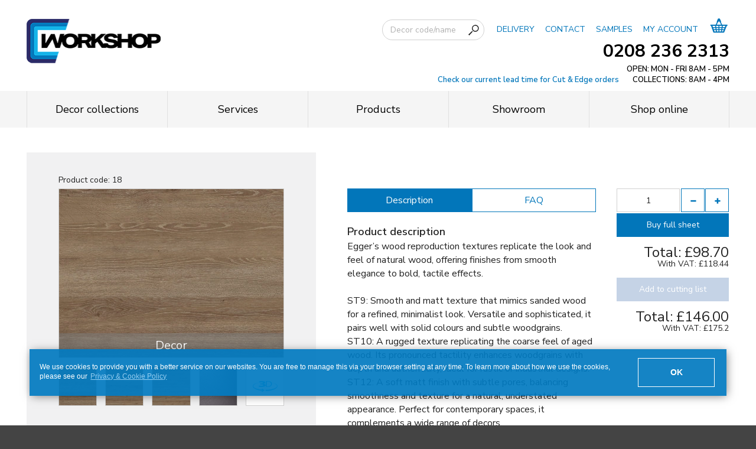

--- FILE ---
content_type: text/html; charset=utf-8
request_url: https://cworkshop.co.uk/sheet-materials/egger/h3133-st12-truffle-brown-davos-oak-chipboard-2800-x-2070mm/
body_size: 18743
content:
<!doctype html>
<html class="no-js website" lang="en">

<head>
    <meta charset="utf-8" />

    <meta name="viewport" content="width=device-width, initial-scale=1.0, minimum-scale=1, maximum-scale=1, user-scalable=no">
    <meta http-equiv="X-UA-Compatible" content="IE=9;IE=10;IE=Edge,chrome=1" />
    <title>H3133 ST12 Truffle Brown Davos Oak Cut to Size - Egger</title>
    <meta name="description" content="Egger H3133 ST12 Truffle Brown Davos Oak 2800 x 2070mm - available cut to size to your specification, or as a full sheet" />

    

    <!-- timestamp 2026-01-27 00:52:54 -->
<link rel="canonical" href="https://cworkshop.co.uk/sheet-materials/egger/h3133-st12-truffle-brown-davos-oak-chipboard-2800-x-2070mm/" />
<!-- preconnect -->
<link rel="preconnect" href="https://www.google-analytics.com">
<link rel="preconnect" href="https://fonts.googleapis.com">
<link rel="preconnect" href="https://www.googletagmanager.com">
<link rel="preconnect" href="https://fonts.gstatic.com" crossorigin>



<link rel="stylesheet" href="/site/templates/dist/app.css?1763479901">
<!-- fonts -->
<link rel="preconnect" href="https://fonts.googleapis.com">
<link rel="preconnect" href="https://fonts.gstatic.com" crossorigin>
<link href="https://fonts.googleapis.com/css2?family=Nunito+Sans:ital,opsz,wght@0,6..12,200..1000;1,6..12,200..1000&display=swap" rel="stylesheet">

<script>
    window.POLICY_URL = 'https://cworkshop.co.uk/privacy-notice/';
    window.PID = '';
    window.COOKIE_DOMAIN = '.cworkshop.co.uk';
    window.RECAPTCHA_SITEKEY = '6LeURK8ZAAAAAC9oDbS9jQakeN_Pj6oGTqV-9b5Q';
    window.APP_VERSION = '49';
    window.APP_URL = 'https://app.cworkshop.co.uk/';
    window.WEBP_ENABLED = true;
    window.SHEET_MATERIALS = 'https://cworkshop.co.uk/sheet-materials/';
    window.HIDE_FOR_USER = true;
    window.CAN_CACHE = true;
    
</script>
<script>
    function calculateScrollbarWidth() {
        document.documentElement.style.setProperty('--scrollbar-width', (window.innerWidth - document.documentElement.clientWidth) + "px");
        document.documentElement.style.setProperty('--page-width', "calc(100vw - var(--scrollbar-width))");
    }
    document.addEventListener('DOMContentLoaded', calculateScrollbarWidth, {
        passive: true
    });
</script>

<!-- Google Account Verification -->
    <meta name="google-site-verification" content="i0aXZqcMN7hXGBfwyf0MdjkTmEDWF4FocnBaqapFkak" />
<!-- /Google Account Verification -->

<!-- Hotjar Tracking Code for C Workshop -->
    <script>
    (function(h,o,t,j,a,r){
    h.hj=h.hj||function(){(h.hj.q=h.hj.q||[]).push(arguments)};
    h._hjSettings={hjid:3777879,hjsv:6};
    a=o.getElementsByTagName('head')[0];
    r=o.createElement('script');r.async=1;
    r.src=t+h._hjSettings.hjid+j+h._hjSettings.hjsv;
    a.appendChild(r);
    })
    (window,document,'https://static.hotjar.com/c/hotjar-','.js?sv='); 
    </script>
<!-- /Hotjar Tracking Code for C Workshop -->

<!-- Google Review Snippet head -->
<!-- /Google Review Snippet -->

<!-- FAQs structured data -->
<!-- /FAQs structured data -->
    <!-- Google Review Snippet material -->
            <script type="application/ld+json">
            {
    "@context": "https:\/\/schema.org\/",
    "@type": "Product",
    "name": "Cworkshop",
    "brand": {
        "@type": "Brand",
        "name": "Cworkshop"
    },
    "review": [
        {
            "@type": "Review",
            "reviewRating": {
                "@type": "Rating",
                "ratingValue": 5
            },
            "author": {
                "@type": "Person",
                "name": "Eri Gk"
            },
            "reviewBody": "First time using Cworkshop, my contact was Jacek.  We purchased sliding doors, with bronze mirror and prestige gold frame back in Oct 2024, so a bit slow in writing this review.  We are very happy with doors, been installed over a year now, had no issues with them.  They work as well as when we first installed them.  I requested with my order 2 additional Bronze mirrors so we could install them as header above the doors, which Jacek supplied and save us trying to match a Bronze mirror tint.\n\nIt would have been helpful if they had given them a bevelled edge as they came razor sharp.  Thankfully a local glass merchant was able to do that for us.\n\nThe installation guide was a bit vague, my builder and myself were a bit thrown by them.  Would have been handy if there was Cworkshop youtube video on best practice to install and fine tune the frames and soft closers and what to watch out for.  We managed in the end through trial and error.\n\nWould have no issue purchasing from them again."
        },
        {
            "@type": "Review",
            "reviewRating": {
                "@type": "Rating",
                "ratingValue": 5
            },
            "author": {
                "@type": "Person",
                "name": "Eri Gk"
            },
            "reviewBody": "Really good service! The boards are square, and they have a large selection!\n\nPersonally ive had a very good experience using Cworkshop.\n\nThanks to Edward in the manufacturing, for going out of his way to help solve my edgebanding errors.\n\nAnd always a great service from Andre in the office and Carl on the collections. Thanks."
        },
        {
            "@type": "Review",
            "reviewRating": {
                "@type": "Rating",
                "ratingValue": 5
            },
            "author": {
                "@type": "Person",
                "name": "Eri Gk"
            },
            "reviewBody": "Overall I'm very satisfied with the product and service provided by Cworkshop.\n\nI had a small home project and ordered panels from them.\n\nOnline calculation and uploading of the cutting list is simple, I got instance quotation.\n\nCutting service is very fast, my panels were ready in just 2 days.\naccurate.\n\nThe cutting was very accurate, I'd say less than 0.1mm as I can't find out with my normal measuring tape.\n\nCustomer service was great: There was a tiny manufactory defect to one of the board (not a cutting issue), response to my email and phone calls professionally and solved the issue within a couple of days.\n\nI recommend them and will come back again."
        },
        {
            "@type": "Review",
            "reviewRating": {
                "@type": "Rating",
                "ratingValue": 5
            },
            "author": {
                "@type": "Person",
                "name": "Eri Gk"
            },
            "reviewBody": "I absolutely loved my experience with C Workshop and Jacek. From the website and app to the customer services and deliveries it was all great. Their communication was professional, prompt and easy. All the products I bought are the top quality. My clients are very happy. Thank you very much. I will be back."
        },
        {
            "@type": "Review",
            "reviewRating": {
                "@type": "Rating",
                "ratingValue": 5
            },
            "author": {
                "@type": "Person",
                "name": "Eri Gk"
            },
            "reviewBody": "I have just recently received my order of Melamine boards for a DIY project at home  from Cworkshop and I am very satisfied with the whole service.\nI used the online order form to make my order which was easy to use and quite detailed.\nThe delivery process was very good as well. They sent me plenty of notifications and even changed the delivery date upon our request.\nTotally recommend!\nI will use Cworkshop again in the future for similar DIY projects."
        }
    ],
    "aggregateRating": {
        "@type": "AggregateRating",
        "ratingValue": 4.9,
        "ratingCount": 559
    }
}        </script>
        <!-- /Google Review Snippet -->

    <script type="application/ld+json">{
    "@context": "https:\/\/schema.org",
    "@type": "FAQPage",
    "mainEntity": [
        {
            "@type": "Question",
            "name": "What are the available size and thickness options for Egger boards?",
            "acceptedAnswer": {
                "@type": "Answer",
                "text": "Egger boards are available in a standard size of 2800 x 2070 mm. They typically come in 18 mm or 19 mm thicknesses, with popular options also offered in 8 mm, 16 mm, and 25 mm. For applications requiring thicker panels, we can bond two boards together to create panels up to 50 mm thick."
            }
        },
        {
            "@type": "Question",
            "name": "Is the cutting charge included in the board price?",
            "acceptedAnswer": {
                "@type": "Answer",
                "text": "You can purchase a full-size board or have it cut to your required dimensions. Our standard cutting service includes up to 20 panels per sheet. An extra charge will apply for additional panels beyond the standard rate."
            }
        },
        {
            "@type": "Question",
            "name": "Is a matching edgebanding tape available for all Egger boards?",
            "acceptedAnswer": {
                "@type": "Answer",
                "text": "Yes, matching edgebanding tape is available for all Egger boards, including both standard and bonded options."
            }
        },
        {
            "@type": "Question",
            "name": "Can I use Egger boards with other brands?",
            "acceptedAnswer": {
                "@type": "Answer",
                "text": "Absolutely. Egger boards can be combined with other brands to suit your design preferences."
            }
        },
        {
            "@type": "Question",
            "name": "How accurately can you cut my panels?",
            "acceptedAnswer": {
                "@type": "Answer",
                "text": "We use industrial-grade machines to cut all our boards. The machines, along with their software, are designed to provide an accuracy of 0.1mm."
            }
        },
        {
            "@type": "Question",
            "name": "How do you make sure my panels are squared?",
            "acceptedAnswer": {
                "@type": "Answer",
                "text": "Every day, we follow a standard saw setup procedure, ensuring that the saw carriage, which holds the saw blade, is at a right angle to the saw fence. Additionally, before cutting panels to size, the board is trimmed all around (10 to 20mm) to achieve a clean, smooth, and square edge."
            }
        },
        {
            "@type": "Question",
            "name": "How do you prevent chipping when cutting my panels?",
            "acceptedAnswer": {
                "@type": "Answer",
                "text": "We cut boards on saws equipped with two saw blades \u2014 a scoring blade cuts the bottom face so that the main blade can then cut through the board without chipping its decorative surface. Additionally, we change our saw blades daily to ensure clean and chip-free cuts."
            }
        },
        {
            "@type": "Question",
            "name": "What other services can I get for my Egger board?",
            "acceptedAnswer": {
                "@type": "Answer",
                "text": "We can cut your Egger board into different shapes, drill hinge holes, shelf holes, and router grooves for LED light strips or drawer runners, and more."
            }
        },
        {
            "@type": "Question",
            "name": "How do I maintain furniture made with Egger board?",
            "acceptedAnswer": {
                "@type": "Answer",
                "text": "We advise using standard cleaning products that do not contain bleach or high alcohol content and wiping clean with a non-abrasive cloth. For more resistant stains, use ethanol wipes or acetone (we recommend testing a less visible part of the furniture first)."
            }
        }
    ]
}</script>

    
        
            <link rel="preload" as="image" href="https://app.cworkshop.co.uk/image/materials/colors/popup_image_1585.webp" imagesrcset="https://app.cworkshop.co.uk/image/materials/colors/popup_image_1585.webp 380w, https://app.cworkshop.co.uk/image/materials/colors/popup_420_image_1585.webp 800w, https://app.cworkshop.co.uk/image/materials/colors/popup_700_image_1585.webp 540w" imagesizes="(max-width: 419px) 380px, (max-width: 699px) 800px, (max-width: 1099px) 540px, 380px">



        
    


    <style>
        *[data-thickness] {
            display: none;
        }

        *[data-thickness="0"] {
            display: block;
        }

        tr[data-thickness="0"] {
            display: table-row;
        }
    </style>

    

</head>

<body>
        



    
<!-- link -->



<div class="main-header">
    <div class="row">
        <div class="column small-4 phone-4 large-4">
            <a href="/"><img importance="low" src="/site/templates/img/logo.png" height="63" width="227" srcset="/site/templates/img/logo.png 1x, /site/templates/img/logo@2x.png 2x"  alt="Cworkshop" class="logo"></a>
        </div>
        <div class="column small-8 phone-8 large-8">
            <div class="row column">
                <div class="user-info-bar">
                    
                    
                </div>
                <nav class="top-nav">
                    <form action="/sheet-materials/" class="user-info-bar__search">
                        <input class="search-input" type="search" value="" name="phrase" placeholder="Decor code/name">
                                                <button aria-label="Search" type="submit" class="search-button">
                            <svg class="icon"><use xlink:href="/site/templates/svg-sprite/symbol/sprite.svg#magnifier3"></use></svg>
                        </button>
                    </form>
                    <ul>
                        
                    
                        <li class="show-for-medium"><a href="/services/delivery/">DELIVERY</a></li>
                        <li class="show-for-medium"><a href="/contact/">CONTACT</a></li>
                        <li class="show-for-medium"><a href="/samples-and-swatches/">SAMPLES</a></li>

                                                    <li><a href="https://app.cworkshop.co.uk/login/">MY ACCOUNT</a></li>
                                                
                                                    <li id="basketLiElement"><a aria-label="Basket" href="#"><svg class="icon basket-icon">
                                <use xlink:href="/site/templates/svg-sprite/symbol/sprite.svg#cart2"></use>
                            </svg></a>
                            <div class="tooltip-cart-summary" style="display: none;">
                                <span class="tooltip-cart-summary__arrow"></span>
                                <div class="tooltip-cart-summary__head">Basket total</div>
                                <div class="tooltip-cart-summary__content">



                                </div>
                            </div>

                            </li>


                        
                        

                           
                        
                    </ul>
                </nav>
                <button aria-label="Main menu" class="hamburger" id="offcanvasToggle">
                    <svg class="icon">
                        <use xlink:href="/site/templates/svg-sprite/symbol/sprite.svg#hamburger"></use>
                    </svg>
                </button>
            </div>


            <div class="row column text-right main-header__contact-info">
                <div class="top-phone text-header roboto"><span class="phone"><a href="tel:02082362313"> 0208 236 2313</a></span></div>
                <div class="top-note text-header">
                    <div class="note">OPEN: MON - FRI 8AM - 5PM</div>
                    <div class="note">
                    <span class="lead-time" title='<div class="tooltip-title">Cut & Edge lead time</div><div class="d-flex no-wrap w-100"><div class="">North London</div><div class="ml-auto">3 - 4 working days</div></div><div class="d-flex no-wrap w-100"><div class="">South London</div><div class="ml-auto">3 - 4 working days</div></div>' data-tooltip-theme="tooltip--with-header">
    Check our current lead time for Cut & Edge orders</span>                    COLLECTIONS: 8AM - 4PM</div>
                    
                </div>
            </div>

        </div>

    </div>


    <!-- cart-sticky-menu -->
    
</div>






<div class="main-nav__wrapper">
	<div class="main-nav">
		<div class="row column">
			<ul class="clearfix">

									<li class="  " data-target-overlay="#overlay1036"><a href="#">Decor collections</a> <span class="arrow"></span> </li>
									<li class="" data-target-overlay="#overlay1041"><a href="#">Services</a> <span class="arrow"></span> </li>
									<li class="" data-target-overlay="#overlay1042"><a href="#">Products</a> <span class="arrow"></span> </li>
									<li class="" data-target-overlay="#overlay2896"><a href="https://cworkshop.co.uk/showroom/">Showroom</a> <span class="arrow"></span> </li>
				
				<li data-target-overlay="#overlay5" class="darkblue darkblue--not-web"><a href="https://app.cworkshop.co.uk/cutlist/">Shop online</a> <span class="arrow"></span> </li>

			</ul>
		</div>
	</div>
</div>

<div class="main-nav__overlays">
        <div id="overlay1036" class="main-nav__overlay" style="display:none; padding-bottom: 0;">
        <div class="row column">
            <div class="main-nav__columns">

                <div class=" main-nav__column pl-0">
                    <div class="main-nav__header">ALL COLLECTIONS</div>
                    <div class="main-nav__small-box">

                        <a href="https://cworkshop.co.uk/sheet-materials/" class="main-nav__small-box">
                            <div class="main-nav__small-box-label">View all collections</div>
                            <div class="main-nav__small-box-img size2"> 
                                                                    <img loading="lazy" class="loaded" src="https://app.cworkshop.co.uk/image/all/main_image_161.webp" alt="View all collections">
                                                          
                            </div>
                        </a>
                    </div>
                                        <div class="main-nav__small-box">
                        <div class="main-nav__small-box-label">View all products on offer</div>
                        <a href="https://cworkshop.co.uk/sheet-materials/?promotion=1" class="main-nav__small-box noshadow">
                            <div class="main-nav__small-box-img size2"> 
                                <img loading="lazy" class="loaded" src="https://app.cworkshop.co.uk/image/all/main_image_242.webp" alt="Promotions">
                                    
                            </div>
                        </a>
                    </div>
                                    </div>
                <div class=" main-nav__column">
                    
                        
                    <div class="main-nav__header">MOST POPULAR</div>
                    <div class="row row--decors row--small-gutter small-up-2">
                                                <div class="columns">
                            <a href="https://cworkshop.co.uk/sheet-materials/egger-melamine-faced-boards/" class="main-nav__small-box white">
                                <div class="main-nav__small-box-label">Egger</div>
                                <div class="main-nav__small-box-img size1">
                                                                        <img loading="lazy" class="loaded" src="https://app.cworkshop.co.uk/image/categories/responsive_320_image_669.webp" alt="Egger decorative boards">
                                                                    </div>
                            </a>
                        </div>
                                                <div class="columns">
                            <a href="https://cworkshop.co.uk/sheet-materials/kronospan-melamine-faced-boards/" class="main-nav__small-box white">
                                <div class="main-nav__small-box-label">Kronospan</div>
                                <div class="main-nav__small-box-img size1">
                                                                        <img loading="lazy" class="loaded" src="https://app.cworkshop.co.uk/image/categories/responsive_320_image_670.webp" alt="Kronospan">
                                                                    </div>
                            </a>
                        </div>
                                                <div class="columns">
                            <a href="https://cworkshop.co.uk/sheet-materials/xylo-surfaces-melamine-faced-boards/" class="main-nav__small-box white">
                                <div class="main-nav__small-box-label">Xylo Surfaces</div>
                                <div class="main-nav__small-box-img size1">
                                                                        <img loading="lazy" class="loaded" src="https://app.cworkshop.co.uk/image/categories/responsive_320_image_682.webp" alt="Xylo Surfaces">
                                                                    </div>
                            </a>
                        </div>
                                                <div class="columns">
                            <a href="https://cworkshop.co.uk/sheet-materials/cleaf-melamine-faced-boards/" class="main-nav__small-box white">
                                <div class="main-nav__small-box-label">Cleaf</div>
                                <div class="main-nav__small-box-img size1">
                                                                        <img loading="lazy" class="loaded" src="https://app.cworkshop.co.uk/image/categories/responsive_320_image_671.webp" alt="Cleaf">
                                                                    </div>
                            </a>
                        </div>
                                                <div class="columns">
                            <a href="https://cworkshop.co.uk/sheet-materials/medium-density-fibreboards/" class="main-nav__small-box white">
                                <div class="main-nav__small-box-label">MDF Boards</div>
                                <div class="main-nav__small-box-img size1">
                                                                        <img loading="lazy" class="loaded" src="https://app.cworkshop.co.uk/image/categories/responsive_320_image_673.webp" alt="MDF">
                                                                    </div>
                            </a>
                        </div>
                                                <div class="columns">
                            <a href="https://cworkshop.co.uk/sheet-materials/veneered-boards/" class="main-nav__small-box white">
                                <div class="main-nav__small-box-label">Veneered Boards</div>
                                <div class="main-nav__small-box-img size1">
                                                                        <img loading="lazy" class="loaded" src="https://app.cworkshop.co.uk/image/categories/responsive_320_image_674.webp" alt="Veneered Boards">
                                                                    </div>
                            </a>
                        </div>
                                            </div>
                    
                    
                </div>
                <div class=" main-nav__column main-nav__column--space d-flex auto space-between align-start">
                    <div>
                        <div class="main-nav__header">DECORS BY CORE</div>
                        <div class="row column">
                            <div class="main-nav__by-wrapper amount-3">
                                                                    <a href="https://cworkshop.co.uk/sheet-materials/?cores[]=2" class="main-nav__small-box white">
                                        <div class="main-nav__small-box-label">Chipboard</div>
                                        <div class="main-nav__small-box-img size4">
                                                                                            <img loading="lazy" class="loaded" src="https://app.cworkshop.co.uk/image/core/lightbox_thumbnail_image_162.webp" alt="Chipboard">
                                                                                    </div>
                                    </a>
                                                                    <a href="https://cworkshop.co.uk/sheet-materials/?cores[]=1" class="main-nav__small-box white">
                                        <div class="main-nav__small-box-label">MDF</div>
                                        <div class="main-nav__small-box-img size4">
                                                                                            <img loading="lazy" class="loaded" src="https://app.cworkshop.co.uk/image/core/lightbox_thumbnail_image_163.webp" alt="MDF">
                                                                                    </div>
                                    </a>
                                                                    <a href="https://cworkshop.co.uk/sheet-materials/?cores[]=3" class="main-nav__small-box white">
                                        <div class="main-nav__small-box-label">Plywood</div>
                                        <div class="main-nav__small-box-img size4">
                                                                                            <img loading="lazy" class="loaded" src="https://app.cworkshop.co.uk/image/core/lightbox_thumbnail_image_164.webp" alt="Plywood">
                                                                                    </div>
                                    </a>
                                                            </div>                                                 
                                
                        </div>
                    </div>
               
                    <div>
                        <div class="main-nav__header">DECORS BY TEXTURE</div>
                        <div class="row column">
                            <div class="main-nav__by-wrapper amount-3">
                                
                                                                    <a href="https://cworkshop.co.uk/sheet-materials/?textures[]=2" class="main-nav__small-box white">
                                        <div class="main-nav__small-box-label">Synced Wood</div>
                                        <div class="main-nav__small-box-img size4">
                                                                                            <img loading="lazy" class="loaded" src="https://app.cworkshop.co.uk/image/texture/lightbox_thumbnail_image_167.webp" alt="Synced Wood">
                                                                                    </div>
                                    </a>
                                                                    <a href="https://cworkshop.co.uk/sheet-materials/?textures[]=6" class="main-nav__small-box white">
                                        <div class="main-nav__small-box-label">Stone</div>
                                        <div class="main-nav__small-box-img size4">
                                                                                            <img loading="lazy" class="loaded" src="https://app.cworkshop.co.uk/image/texture/lightbox_thumbnail_image_168.webp" alt="Stone">
                                                                                    </div>
                                    </a>
                                                                    <a href="https://cworkshop.co.uk/sheet-materials/?textures[]=8" class="main-nav__small-box white">
                                        <div class="main-nav__small-box-label">Textile</div>
                                        <div class="main-nav__small-box-img size4">
                                                                                            <img loading="lazy" class="loaded" src="https://app.cworkshop.co.uk/image/texture/lightbox_thumbnail_image_169.webp" alt="Textile">
                                                                                    </div>
                                    </a>
                                                            </div>                                                 
                                
                        </div>
                    </div>
               
                    <div>
                        <div class="main-nav__header">DECORS BY FINISH</div>
                        <div class="row column">
                            <div class="main-nav__by-wrapper amount-2">
                                
                                                                    <a href="https://cworkshop.co.uk/sheet-materials/?finishes[]=1" class="main-nav__small-box white">
                                        <div class="main-nav__small-box-label">Supermatt</div>
                                        <div class="main-nav__small-box-img size3">
                                                                                            <img loading="lazy" class="loaded" src="https://app.cworkshop.co.uk/image/finish/lightbox_thumbnail_image_165.webp" alt="Supermatt">
                                                                                    </div>
                                    </a>
                                                                    <a href="https://cworkshop.co.uk/sheet-materials/?finishes[]=2" class="main-nav__small-box white">
                                        <div class="main-nav__small-box-label">High Gloss</div>
                                        <div class="main-nav__small-box-img size3">
                                                                                            <img loading="lazy" class="loaded" src="https://app.cworkshop.co.uk/image/finish/lightbox_thumbnail_image_166.webp" alt="High Gloss">
                                                                                    </div>
                                    </a>
                                                            </div>                                                 
                                
                        </div>
                    </div>
                </div>


            </div>
        </div>
    </div>
                                                                                                                            
	
		
	
					<div id="overlay1041" class="main-nav__overlay" style="display:none;">
				<div class="row small-up-4">
											<div class="column ">
							<div class="promo-box">
								<a class="promo-box__image" href="https://cworkshop.co.uk/services/boards-cut-to-size/">
									<div class="promo-box__image-bg" style="background-image:url(https://cworkshop.co.uk/site/assets/files/4110/cutting_service_thumbnail.webp)">
									</div>
									<div class="promo-box__image-blue"></div>
									<div class="promo-box__image-img" style="background-image:url(https://cworkshop.co.uk/site/assets/files/4110/cutting_service_thumbnail.webp)">
									</div>
								</a>
								<a href="https://cworkshop.co.uk/services/boards-cut-to-size/" class="promo-box__title">Boards cut to size</a>
								<p class="promo-box__description">Select any decorative board from our vast range of decors, and we will cut it into smaller size panels, as specified by you.</p>
							</div>
						</div>
											<div class="column ">
							<div class="promo-box">
								<a class="promo-box__image" href="https://cworkshop.co.uk/services/panel-edgebanding/">
									<div class="promo-box__image-bg" style="background-image:url(https://cworkshop.co.uk/site/assets/files/1223/panel-edgebanding-b_w.webp)">
									</div>
									<div class="promo-box__image-blue"></div>
									<div class="promo-box__image-img" style="background-image:url(https://cworkshop.co.uk/site/assets/files/1223/panel-edgebanding-b_w.webp)">
									</div>
								</a>
								<a href="https://cworkshop.co.uk/services/panel-edgebanding/" class="promo-box__title">Panel edgebanding</a>
								<p class="promo-box__description">Let us know which panel edges to finish with an edging tape, and we will do it for you with our PUR glue equipped machines.</p>
							</div>
						</div>
											<div class="column ">
							<div class="promo-box">
								<a class="promo-box__image" href="https://cworkshop.co.uk/services/cnc-cutting/">
									<div class="promo-box__image-bg" style="background-image:url(https://cworkshop.co.uk/site/assets/files/3988/cnc-milling-b_w.webp)">
									</div>
									<div class="promo-box__image-blue"></div>
									<div class="promo-box__image-img" style="background-image:url(https://cworkshop.co.uk/site/assets/files/3988/cnc-milling-b_w.webp)">
									</div>
								</a>
								<a href="https://cworkshop.co.uk/services/cnc-cutting/" class="promo-box__title">CNC cutting</a>
								<p class="promo-box__description">Entrust our CNC cutting department with unusual shape panel cutting, decorative pattern routing, hole drilling and grooving jobs.</p>
							</div>
						</div>
											<div class="column ">
							<div class="promo-box">
								<a class="promo-box__image" href="https://cworkshop.co.uk/services/spray-painting/">
									<div class="promo-box__image-bg" style="background-image:url(https://cworkshop.co.uk/site/assets/files/1711/spray-coating-promo-box-1.webp)">
									</div>
									<div class="promo-box__image-blue"></div>
									<div class="promo-box__image-img" style="background-image:url(https://cworkshop.co.uk/site/assets/files/1711/spray-coating-promo-box-1.webp)">
									</div>
								</a>
								<a href="https://cworkshop.co.uk/services/spray-painting/" class="promo-box__title">Spray painting</a>
								<p class="promo-box__description">We can spray coat your panels to a white primer, clear lacquer or any colour paint finish, all of which you can easily book online on our website.</p>
							</div>
						</div>
					
				</div>
			</div>
		
	
					<div id="overlay1042" class="main-nav__overlay" style="display:none;">
				<div class="row small-up-4">
											<div class="column ">
							<div class="promo-box">
								<a class="promo-box__image" href="https://cworkshop.co.uk/products/sliding-wardrobe-doors/">
									<div class="promo-box__image-bg" style="background-image:url(https://cworkshop.co.uk/site/assets/files/1437/sliding-wardrobe-doors-promo-box.webp)">
									</div>
									<div class="promo-box__image-blue"></div>
									<div class="promo-box__image-img" style="background-image:url(https://cworkshop.co.uk/site/assets/files/1437/sliding-wardrobe-doors-promo-box.webp)">
									</div>
								</a>
								<a href="https://cworkshop.co.uk/products/sliding-wardrobe-doors/" class="promo-box__title">Sliding doors</a>
								<p class="promo-box__description">Bespoke size, competitively priced large range of sliding wardrobe doors that can be manufactured in less than five days.</p>
							</div>
						</div>
											<div class="column ">
							<div class="promo-box">
								<a class="promo-box__image" href="https://cworkshop.co.uk/products/made-to-measure-shaker-doors/">
									<div class="promo-box__image-bg" style="background-image:url(https://cworkshop.co.uk/site/assets/files/3831/shaker-doors-2.webp)">
									</div>
									<div class="promo-box__image-blue"></div>
									<div class="promo-box__image-img" style="background-image:url(https://cworkshop.co.uk/site/assets/files/3831/shaker-doors-2.webp)">
									</div>
								</a>
								<a href="https://cworkshop.co.uk/products/made-to-measure-shaker-doors/" class="promo-box__title">Shaker doors</a>
								<p class="promo-box__description">Competitively priced Shaker-style doors and drawer fronts can be manufactured in less than five working days.</p>
							</div>
						</div>
											<div class="column ">
							<div class="promo-box">
								<a class="promo-box__image" href="https://cworkshop.co.uk/products/wall-panels/">
									<div class="promo-box__image-bg" style="background-image:url(https://cworkshop.co.uk/site/assets/files/6826/acoustic_panel_2_2.webp)">
									</div>
									<div class="promo-box__image-blue"></div>
									<div class="promo-box__image-img" style="background-image:url(https://cworkshop.co.uk/site/assets/files/6826/acoustic_panel_2_2.webp)">
									</div>
								</a>
								<a href="https://cworkshop.co.uk/products/wall-panels/" class="promo-box__title">Wall Panelling</a>
								<p class="promo-box__description">View our collection of wall panelling, available in various designs and materials. Learn more and buy your unique wall panels today.</p>
							</div>
						</div>
											<div class="column ">
							<div class="promo-box">
								<a class="promo-box__image" href="https://cworkshop.co.uk/products/furniture-fittings/">
									<div class="promo-box__image-bg" style="background-image:url(https://cworkshop.co.uk/site/assets/files/1104/furniture-fittings-promo-box.webp)">
									</div>
									<div class="promo-box__image-blue"></div>
									<div class="promo-box__image-img" style="background-image:url(https://cworkshop.co.uk/site/assets/files/1104/furniture-fittings-promo-box.webp)">
									</div>
								</a>
								<a href="https://cworkshop.co.uk/products/furniture-fittings/" class="promo-box__title">Furniture fittings</a>
								<p class="promo-box__description">A variety of furniture fittings from top quality brands always kept in stock for immediate collection or next day delivery.</p>
							</div>
						</div>
					
				</div>
			</div>
		
	
		
	








</div>
    <div class="main-wrapper static-panel">
            <div class="row decorPopupModal">
            <div class="column">
                <div class="module-default-paddings">

                    <div>
                        <div class="panel-modal large" style="display: block">
                            <div class="row modal-content" id="modal">
                                <div class="column-gallery ">

                                    <!-- modal data -->
                                    <script>

                                        window.SHEET_MATERIALS = 'https://cworkshop.co.uk/sheet-materials/';
                                        var MAIN_META_TITLE = 'H3133 ST12 Truffle Brown Davos Oak Cut to Size - Egger';
                                        var MAIN_META_DESCRIPTION = 'Egger H3133 ST12 Truffle Brown Davos Oak 2800 x 2070mm - available cut to size to your specification, or as a full sheet';
                                        var selectedMaterialThickness = null;
    
                                        var isDisabled = false;
                                        var isSpOrAdmin = false;
                                        var canViewInvisibleMaterials = false;
                                        var decor = {"id":128,"category_id":2,"code":"H3133-ST12","code_searchable":"H3133ST12","custom_code":null,"name":"Truffle Brown Davos Oak","name_searchable":"TruffleBrownDavosOak","status_id":1,"status_date":"2021-07-30T16:59:23+01:00","decor_id":61,"length":2800,"core_id":2,"b_side_description":"D\u00e9cor design, texture and finish same as A side.","design_id":2,"texture_id":5,"finish_id":5,"width":2070,"area":5.8,"trimming_length":20,"trimming_width":20,"grain_direction":1,"white_glue":0,"clear_glue":1,"price_group":null,"sliding_doors":true,"decor_code":"","has_additional_information":false,"additional_information":"","additional_information_type":"disclaimer","custom":0,"location_id":null,"deleted":false,"created":"2019-05-07T14:27:10+01:00","slug":"h3133-st12","slug_url":"egger\/h3133-st12-truffle-brown-davos-oak-chipboard-2800-x-2070mm","error_id":null,"view_3d_url":"https:\/\/egger-3d-viewer.netural.com\/?app=1&decorId=H3133_12","quality_id":null,"surface_id":1,"material_texture_id":15,"material_color_id":273,"ordering":0,"cached":true,"sample_available":true,"offcut_group_id":null,"offcut_project_id":null,"project_offcut_group_id":null,"project_repair_id":null,"updated_at":"2026-01-27T00:07:32+00:00","quality":null,"surface":{"id":1,"name":"Melamine","ordering":1,"status_id":1,"created_at":"2022-11-27T22:28:27+00:00","updated_at":null},"core":{"id":2,"name":"Chipboard","status_id":1,"ordering":1,"submenu_item":0,"created_at":"2022-11-27T22:28:27+00:00","updated_at":null},"texture":{"id":5,"name":"Wood","status_id":1,"ordering":4,"submenu_item":null,"created_at":"2022-11-27T22:28:27+00:00","updated_at":null},"finish":{"id":5,"name":"Semimatt","status_id":1,"ordering":3,"submenu_item":null,"created_at":"2022-11-27T22:28:27+00:00","updated_at":null},"design":{"id":2,"name":"Woodgrain","status_id":1,"ordering":1,"created_at":"2022-11-27T22:28:27+00:00","updated_at":null},"category":{"id":2,"name":"Egger","full_description":"New Egger Decorative Collection 24+ caters for trend orientated, as well as more traditional customers. It features new decors and textures at both the premium and mid-level range. From primary colours to natural wood finishes and high gloss or supermatt panels, Egger has covered it all.","made_in":"United Kingdom","manufacturer_url":"https:\/\/www.egger.com\/en\/furniture-interior-design\/decorative-collection\/?country=GB","ordering":1,"most_popular":1,"status_id":1,"custom":false,"new":false,"show_sales":true,"show_public":true,"additional_page":"\/sheet-materials\/egger-decor-collection\/","slug":"\/egger-melamine-faced-boards\/","meta_title":"Egger MDF and MFC boards cut to size | Cworkshop","meta_description":"Egger melamine faced decorative boards cut to size following customer specification. Full Egger board collection.","cached":true,"created_at":"2022-01-31T22:33:54+00:00","updated_at":"2026-01-27T00:08:37+00:00","description":[{"id":9,"category_id":2,"content":"Egger\u2019s wood reproduction textures replicate the look and feel of natural wood, offering finishes from smooth elegance to bold, tactile effects.\n\nST9: Smooth and matt texture that mimics sanded wood for a refined, minimalist look. Versatile and sophisticated, it pairs well with solid colours and subtle woodgrains.\nST10: A rugged texture replicating the coarse feel of aged wood. Its pronounced tactility enhances woodgrains with depth and authenticity, ideal for rustic or industrial designs.\nST12: A soft matt finish with subtle pores, balancing smoothness and texture for a natural, understated appearance. Perfect for contemporary spaces, it complements a wide range of decors.\nST19: A deeply textured surface resembling brushed or hand-crafted wood. Its bold, realistic grain creates dramatic finishes for rustic, modern, or industrial interiors, adding depth and character."}],"faq":[{"id":29,"category_id":2,"question":"What are the available size and thickness options for Egger boards?","answer":"Egger boards are available in a standard size of 2800 x 2070 mm. They typically come in 18 mm or 19 mm thicknesses, with popular options also offered in 8 mm, 16 mm, and 25 mm. For applications requiring thicker panels, we can bond two boards together to create panels up to 50 mm thick."},{"id":30,"category_id":2,"question":"Is the cutting charge included in the board price?","answer":"You can purchase a full-size board or have it cut to your required dimensions. Our standard cutting service includes up to 20 panels per sheet. An extra charge will apply for additional panels beyond the standard rate."},{"id":31,"category_id":2,"question":"Is a matching edgebanding tape available for all Egger boards?","answer":"Yes, matching edgebanding tape is available for all Egger boards, including both standard and bonded options."},{"id":68,"category_id":2,"question":"Can I use Egger boards with other brands?","answer":"Absolutely. Egger boards can be combined with other brands to suit your design preferences."},{"id":65,"category_id":2,"question":"How accurately can you cut my panels?","answer":"We use industrial-grade machines to cut all our boards. The machines, along with their software, are designed to provide an accuracy of 0.1mm."},{"id":66,"category_id":2,"question":"How do you make sure my panels are squared?","answer":"Every day, we follow a standard saw setup procedure, ensuring that the saw carriage, which holds the saw blade, is at a right angle to the saw fence. Additionally, before cutting panels to size, the board is trimmed all around (10 to 20mm) to achieve a clean, smooth, and square edge."},{"id":67,"category_id":2,"question":"How do you prevent chipping when cutting my panels?","answer":"We cut boards on saws equipped with two saw blades \u2014 a scoring blade cuts the bottom face so that the main blade can then cut through the board without chipping its decorative surface. Additionally, we change our saw blades daily to ensure clean and chip-free cuts."},{"id":32,"category_id":2,"question":"What other services can I get for my Egger board?","answer":"We can cut your Egger board into different shapes, drill hinge holes, shelf holes, and router grooves for LED light strips or drawer runners, and more."},{"id":33,"category_id":2,"question":"How do I maintain furniture made with Egger board?","answer":"We advise using standard cleaning products that do not contain bleach or high alcohol content and wiping clean with a non-abrasive cloth. For more resistant stains, use ethanol wipes or acetone (we recommend testing a less visible part of the furniture first)."}],"image":{"id":669,"media_type":"MaterialCategory","media_id":2,"path":"uploads\/categories\/669.jpg","sizes":{"decor_category":"uploads\/categories\/decor_category_image_669.jpg","responsive_320":"uploads\/categories\/responsive_320_image_669.jpg","responsive_420":"uploads\/categories\/responsive_420_image_669.jpg","responsive_520":"uploads\/categories\/responsive_520_image_669.jpg"},"options":null,"alt":"Egger decorative boards","ordering":1,"status_id":1,"created_at":"2022-01-31T22:33:54+00:00","updated_at":"2025-04-27T21:04:35+01:00","image_alt":"Egger decorative boards"},"files":[{"id":95,"file_name":"Egger 24+ Decor Collection.pdf","url":"\/pdfs\/95\/Egger 24+ Decor Collection.pdf"},{"id":96,"file_name":"Egger 24+ Door Laminate Collection.pdf","url":"\/pdfs\/96\/Egger 24+ Door Laminate Collection.pdf"},{"id":97,"file_name":"Egger 24+ Worktop Collection.pdf","url":"\/pdfs\/97\/Egger 24+ Worktop Collection.pdf"},{"id":73,"file_name":"Decor colour matches.pdf","url":"\/pdfs\/73\/Decor colour matches.pdf"}],"image_responsive320":"uploads\/categories\/responsive_320_image_669.jpg","image_responsive420":"uploads\/categories\/responsive_420_image_669.jpg","image_responsive520":"uploads\/categories\/responsive_520_image_669.jpg","decor_category":"uploads\/categories\/decor_category_image_669.jpg"},"material":[{"id":150,"group_id":128,"code":"H3133-ST12-18","code_searchable":"H3133ST1218","custom_code":null,"thickness":18,"weight":11.5,"glued":false,"thickness_1":null,"thickness_2":null,"edging_code":"","list_price":"98.70","cutting_charge":"47.30","full_sheet_extra_charge":null,"visible":true,"error_id":null,"out_of_stock":false,"out_of_stock_until":null,"never_stocks":false,"av_cnc":true,"av_cutting":true,"av_hinge_drilling":true,"av_drilling":true,"status_id":1,"status_date":"2021-07-30T17:59:23+01:00","spray_painting":0,"use_supplier":3,"supplied_by_customer":false,"priority_enabled":false,"priority":0,"av_angle_cutting":true,"av_shelf_drilling":true,"stock_location":null,"av_groove":true,"av_j_handle":false,"promotion":0,"promotion_from_date":null,"promotion_till_date":null,"promotion_price_full_sheet":null,"promotion_price_with_cutting":null,"promotion_discount":null,"no_cutting":false,"offcut_bonded":false,"project_repair_id":null,"is_derivative":false,"derivative_id":null,"derivative_supplier_override":null,"derivative_automatic_price":false,"derivative_processing":false,"derivative_processing_cnc":false,"derivative_processing_cnc_hours":null,"derivative_processing_cnc_minutes":null,"created_at":"2020-12-16T22:39:47+00:00","updated_at":"2025-03-31T21:53:37+01:00","edging_category":[{"id":7,"name":"Standard ABS edging","code":"S1","thickness":"1.0","description":"ABS edging","height_1":null,"height_2":null,"height_3":null,"height_4":null,"height_5":null,"height_1_price":null,"height_2_price":null,"height_3_price":null,"height_4_price":null,"height_5_price":null,"radius":true,"square":true,"height_1_price_loose":null,"height_2_price_loose":null,"height_3_price_loose":null,"height_4_price_loose":null,"height_5_price_loose":null,"status_id":1,"ordering":1,"custom":false,"new":false,"created_at":"2020-10-05T22:12:12+01:00","updated_at":null,"_joinData":{"id":220,"edging_category_id":7,"material_id":150}},{"id":8,"name":"Standard ABS edging","code":"S2","thickness":"2.0","description":"ABS edging","height_1":null,"height_2":null,"height_3":null,"height_4":null,"height_5":null,"height_1_price":null,"height_2_price":null,"height_3_price":null,"height_4_price":null,"height_5_price":null,"radius":true,"square":false,"height_1_price_loose":null,"height_2_price_loose":null,"height_3_price_loose":null,"height_4_price_loose":null,"height_5_price_loose":null,"status_id":1,"ordering":2,"custom":false,"new":false,"created_at":"2020-10-05T22:12:12+01:00","updated_at":null,"_joinData":{"id":221,"edging_category_id":8,"material_id":150}}],"material_edging_tape":[{"id":220,"material_id":150,"edging_tape_id":221,"manually_assigned":false,"created_at":"2021-11-18T01:30:38+00:00","updated_at":null},{"id":221,"material_id":150,"edging_tape_id":222,"manually_assigned":false,"created_at":"2021-11-18T01:30:38+00:00","updated_at":null}],"price_with_cutting":"146.00","price_without_cutting":"98.70","in_promotion":null,"in_promotion_text_frontend":null,"price_without_cutting_without_promotion":"98.70","price_with_cutting_without_promotion":"146.00"},{"id":919,"group_id":128,"code":"H3133-ST12-36","code_searchable":"H3133ST1236","custom_code":null,"thickness":36,"weight":23,"glued":true,"thickness_1":18,"thickness_2":18,"edging_code":"","list_price":false,"cutting_charge":"0.00","full_sheet_extra_charge":null,"visible":true,"error_id":null,"out_of_stock":false,"out_of_stock_until":null,"never_stocks":false,"av_cnc":true,"av_cutting":true,"av_hinge_drilling":false,"av_drilling":true,"status_id":1,"status_date":"2021-07-30T17:59:23+01:00","spray_painting":0,"use_supplier":null,"supplied_by_customer":false,"priority_enabled":false,"priority":0,"av_angle_cutting":true,"av_shelf_drilling":true,"stock_location":null,"av_groove":true,"av_j_handle":false,"promotion":0,"promotion_from_date":null,"promotion_till_date":null,"promotion_price_full_sheet":null,"promotion_price_with_cutting":null,"promotion_discount":null,"no_cutting":false,"offcut_bonded":false,"project_repair_id":null,"is_derivative":false,"derivative_id":null,"derivative_supplier_override":null,"derivative_automatic_price":false,"derivative_processing":false,"derivative_processing_cnc":false,"derivative_processing_cnc_hours":null,"derivative_processing_cnc_minutes":null,"created_at":"2020-12-16T22:39:47+00:00","updated_at":"2025-08-28T13:51:55+01:00","edging_category":[{"id":8,"name":"Standard ABS edging","code":"S2","thickness":"2.0","description":"ABS edging","height_1":null,"height_2":null,"height_3":null,"height_4":null,"height_5":null,"height_1_price":null,"height_2_price":null,"height_3_price":null,"height_4_price":null,"height_5_price":null,"radius":true,"square":false,"height_1_price_loose":null,"height_2_price_loose":null,"height_3_price_loose":null,"height_4_price_loose":null,"height_5_price_loose":null,"status_id":1,"ordering":2,"custom":false,"new":false,"created_at":"2020-10-05T22:12:12+01:00","updated_at":null,"_joinData":{"id":1192,"edging_category_id":8,"material_id":919}}],"material_edging_tape":[{"id":1093,"material_id":919,"edging_tape_id":949,"manually_assigned":false,"created_at":"2021-11-18T01:30:38+00:00","updated_at":null}],"price_with_cutting":"0.00","price_without_cutting":"0.00","in_promotion":null,"in_promotion_text_frontend":null,"price_without_cutting_without_promotion":"0.00","price_with_cutting_without_promotion":"0.00"}],"samples":{"id":1,"material_category_id":2,"description":"Egger decor sample 297 x 210 mm, 8mm \u2013 unedged MFC or 1mm laminate","max_samples":12,"price":"3.00","postage_cost":"2.50","samples_in_postage":3,"enabled":true,"ordering":1,"created_at":"2020-10-05T23:00:30+01:00","updated_at":"2024-11-26T21:21:38+00:00"},"material_discontinued_and_expired":false,"colorImage":{"id":273,"code":"H3133","name":"Truffle Brown Davos Oak","status_id":1,"hex":"","created_at":"2019-05-13T16:18:23+01:00","updated_at":null,"image":[{"id":1585,"media_type":"MaterialColor","media_id":273,"path":"uploads\/materials\/colors\/1585.jpg","sizes":{"popup":"uploads\/materials\/colors\/popup_image_1585.jpg","list_view":"uploads\/materials\/colors\/list_image_1585.jpg","popup_420":"uploads\/materials\/colors\/popup_420_image_1585.jpg","popup_700":"uploads\/materials\/colors\/popup_700_image_1585.jpg","thumbnail":"uploads\/materials\/colors\/thumbnail_image_1585.jpg","lightbox_main":"uploads\/materials\/colors\/lightbox_image_1585.jpg","summary_popup":"uploads\/materials\/colors\/summary_popup_image_1585.jpg","admin_list_view":"uploads\/materials\/colors\/admin_list_view_image_1585.jpg","popup_thumbnail":"uploads\/materials\/colors\/popup_thumbnail_image_1585.jpg","admin_decor_popup":"uploads\/materials\/colors\/admin_decor_popup_image_1585.jpg","lightbox_main_big":"uploads\/materials\/colors\/lightbox_big_image_1585.jpg","lightbox_thumbnail":"uploads\/materials\/colors\/lightbox_thumbnail_1585.jpg","board_list_thumbnail":"uploads\/materials\/colors\/board_list_thumbnail_image_1585.jpg","admin_popup_horizontal":"uploads\/materials\/colors\/admin_popup_horizontal_image_1585.jpg"},"options":{"use_for_sliding_doors":false},"alt":"H3133 - Truffle Brown Davos Oak","ordering":1,"status_id":1,"created_at":null,"updated_at":"2025-04-27T21:06:52+01:00","use_for_sliding_doors":false,"image_alt":"H3133 - Truffle Brown Davos Oak"},{"id":1586,"media_type":"MaterialColor","media_id":273,"path":"uploads\/materials\/colors\/1586.jpg","sizes":{"popup":"uploads\/materials\/colors\/popup_image_1586.jpg","list_view":"uploads\/materials\/colors\/list_image_1586.jpg","popup_420":"uploads\/materials\/colors\/popup_420_image_1586.jpg","popup_700":"uploads\/materials\/colors\/popup_700_image_1586.jpg","thumbnail":"uploads\/materials\/colors\/thumbnail_image_1586.jpg","lightbox_main":"uploads\/materials\/colors\/lightbox_image_1586.jpg","summary_popup":"uploads\/materials\/colors\/summary_popup_image_1586.jpg","admin_list_view":"uploads\/materials\/colors\/admin_list_view_image_1586.jpg","popup_thumbnail":"uploads\/materials\/colors\/popup_thumbnail_image_1586.jpg","admin_decor_popup":"uploads\/materials\/colors\/admin_decor_popup_image_1586.jpg","lightbox_main_big":"uploads\/materials\/colors\/lightbox_big_image_1586.jpg","lightbox_thumbnail":"uploads\/materials\/colors\/lightbox_thumbnail_1586.jpg","board_list_thumbnail":"uploads\/materials\/colors\/board_list_thumbnail_image_1586.jpg","admin_popup_horizontal":"uploads\/materials\/colors\/admin_popup_horizontal_image_1586.jpg"},"options":{"use_for_sliding_doors":false},"alt":"H3133 - Truffle Brown Davos Oak","ordering":1,"status_id":1,"created_at":null,"updated_at":"2025-04-27T21:06:52+01:00","use_for_sliding_doors":false,"image_alt":"H3133 - Truffle Brown Davos Oak"},{"id":1587,"media_type":"MaterialColor","media_id":273,"path":"uploads\/materials\/colors\/1587.jpg","sizes":{"popup":"uploads\/materials\/colors\/popup_image_1587.jpg","list_view":"uploads\/materials\/colors\/list_image_1587.jpg","popup_420":"uploads\/materials\/colors\/popup_420_image_1587.jpg","popup_700":"uploads\/materials\/colors\/popup_700_image_1587.jpg","thumbnail":"uploads\/materials\/colors\/thumbnail_image_1587.jpg","lightbox_main":"uploads\/materials\/colors\/lightbox_image_1587.jpg","summary_popup":"uploads\/materials\/colors\/summary_popup_image_1587.jpg","admin_list_view":"uploads\/materials\/colors\/admin_list_view_image_1587.jpg","popup_thumbnail":"uploads\/materials\/colors\/popup_thumbnail_image_1587.jpg","admin_decor_popup":"uploads\/materials\/colors\/admin_decor_popup_image_1587.jpg","lightbox_main_big":"uploads\/materials\/colors\/lightbox_big_image_1587.jpg","lightbox_thumbnail":"uploads\/materials\/colors\/lightbox_thumbnail_1587.jpg","board_list_thumbnail":"uploads\/materials\/colors\/board_list_thumbnail_image_1587.jpg","admin_popup_horizontal":"uploads\/materials\/colors\/admin_popup_horizontal_image_1587.jpg"},"options":{"use_for_sliding_doors":true},"alt":"H3133 - Truffle Brown Davos Oak","ordering":1,"status_id":1,"created_at":null,"updated_at":"2025-04-27T21:06:52+01:00","use_for_sliding_doors":true,"image_alt":"H3133 - Truffle Brown Davos Oak"}]},"textureImage":{"id":15,"code":"ST12","name":"Omnipore Matt","status_id":1,"category_id":null,"created_at":"2019-05-13T14:05:45+01:00","updated_at":null,"image":{"id":737,"media_type":"MaterialTexture","media_id":15,"path":"uploads\/materials\/textures\/737.jpg","sizes":{"popup":"uploads\/materials\/textures\/popup_image_737.jpg","list_view":"uploads\/materials\/textures\/list_image_737.jpg","popup_420":"uploads\/materials\/textures\/popup_420_image_737.jpg","popup_700":"uploads\/materials\/textures\/popup_700_image_737.jpg","thumbnail":"uploads\/materials\/textures\/thumbnail_image_737.jpg","lightbox_main":"uploads\/materials\/textures\/lightbox_image_737.jpg","summary_popup":"uploads\/materials\/textures\/summary_popup_image_737.jpg","admin_list_view":"uploads\/materials\/textures\/admin_list_view_image_737.jpg","popup_thumbnail":"uploads\/materials\/textures\/popup_thumbnail_image_737.jpg","admin_decor_popup":"uploads\/materials\/textures\/admin_decor_popup_image_737.jpg","lightbox_main_big":"uploads\/materials\/textures\/lightbox_big_image_737.jpg","lightbox_thumbnail":"uploads\/materials\/textures\/lightbox_thumbnail_737.jpg","board_list_thumbnail":"uploads\/materials\/textures\/board_list_thumbnail_image_737.jpg","admin_popup_horizontal":"uploads\/materials\/textures\/admin_popup_horizontal_image_737.jpg"},"options":null,"alt":null,"ordering":1,"status_id":1,"created_at":"2019-05-13T14:05:45+01:00","updated_at":"2025-04-27T21:06:02+01:00","image_alt":null},"image_alt":null,"image_list_view":"uploads\/materials\/textures\/list_image_737.jpg","image_lightbox_main":"uploads\/materials\/textures\/lightbox_image_737.jpg","image_lightbox_main_big":"uploads\/materials\/textures\/lightbox_big_image_737.jpg","image_lightbox_thumbnail":"uploads\/materials\/textures\/lightbox_thumbnail_737.jpg","image_popup":"uploads\/materials\/textures\/popup_image_737.jpg","image_popup_420":"uploads\/materials\/textures\/popup_420_image_737.jpg","image_popup_700":"uploads\/materials\/textures\/popup_700_image_737.jpg","image_popup_thumbnail":"uploads\/materials\/textures\/popup_thumbnail_image_737.jpg","image_thumbnail":"uploads\/materials\/textures\/thumbnail_image_737.jpg","admin_list_view":null,"admin_popup_horizontal":"uploads\/materials\/textures\/admin_popup_horizontal_image_737.jpg"},"grainDirectionTitle":"Length oriented grain","textureImageFromDisc":null,"colorImageFromDisc":null,"in_promotion":false};
                                        var otherSizes = {"2800-2070":{"id":128,"code":"H3133-ST12","length":2800,"width":2070,"slug_url":"egger\/h3133-st12-truffle-brown-davos-oak-chipboard-2800-x-2070mm","thicknesses":{"18":{"thickness":18,"thickness_1":null,"thickness_2":null,"out_of_stock":false,"glued":false,"visible":true},"36":{"thickness":36,"thickness_1":18,"thickness_2":18,"out_of_stock":false,"glued":true,"visible":true}}}};
                                        var cl_panel_size_cutting_charge = 2800;
                                    </script>                                   

                                    <button class="close-button icon-close" aria-label="Close modal" type="button"><svg class="icon" x="0px" y="0px" viewBox="0 0 50 50">
                                            <polygon fill="currentColor" points="42.7,46.2 4,7.5 8,3.6 46.6,42.2 	"></polygon>
                                            <polygon fill="currentColor" points="8,46.2 4,42.2 42.7,3.6 46.6,7.5 	"></polygon>
                                        </svg></button>
                                    <div class="row gallery-row">
                                        <div class="column medium-6 large-12">
                                           
                                            <div class="product-code">Product code:
                                                <span data-product-code>18</span>
                                            </div>
                                        


                                            <div class="SimpleSwiperGallery  ">
                                                <div class="swiper-container SimpleSwiperGallery__top">
                                                    <div class="swiper-wrapper">

                                                        
                                                        
                                                                                                                            <div class="swiper-slide">
                                                                    <div class="SimpleSwiperGallery__slide">
                                                                        <img sizes="(max-width: 419px) 380px, (max-width: 699px) 800px, (max-width: 1099px) 540px, 380px"  importance="high"  srcset="https://app.cworkshop.co.uk/image/materials/colors/popup_image_1585.webp 380w, https://app.cworkshop.co.uk/image/materials/colors/popup_420_image_1585.webp 800w, https://app.cworkshop.co.uk/image/materials/colors/popup_700_image_1585.webp 540w" alt="H3133 - Truffle Brown Davos Oak" class="loaded" />
                                                                        <a data-fancybox="cgallery8955" data-label="Decor" 
                                                                        href="https://app.cworkshop.co.uk/image/materials/colors/lightbox_image_1585.webp" 
                                                                        data-srcset="https://app.cworkshop.co.uk/image/materials/colors/lightbox_big_image_1585.webp 1024w, https://app.cworkshop.co.uk/image/materials/colors/lightbox_image_1585.webp 1023w"
                                                                        class="SimpleSwiperGallery__slide-zoom">
                                                                            <div class="zoom-btn"><span class="quick">quick</span><svg class="icon">
                                                                                    <use xlink:href="/site/templates/svg-sprite/symbol/sprite.svg#magnifier2"></use>
                                                                                </svg><span class="quick">view</span>
                                                                            </div>
                                                                            <img data-label="Decor" src="https://app.cworkshop.co.uk/image/materials/colors/lightbox_thumbnail_1585.webp" alt="H3133 - Truffle Brown Davos Oak" style="display: none;">
                                                                        </a>
                                                                        <div class="SimpleSwiperGallery__slide-label">Decor</div>

                                                                    </div>
                                                                </div>
                                                                                                                                                                                            <div class="swiper-slide">
                                                                    <div class="SimpleSwiperGallery__slide">
                                                                        <img sizes="(max-width: 419px) 380px, (max-width: 699px) 800px, (max-width: 1099px) 540px, 380px"  importance="low" loading="lazy"   srcset="https://app.cworkshop.co.uk/image/materials/colors/popup_image_1586.webp 380w, https://app.cworkshop.co.uk/image/materials/colors/popup_420_image_1586.webp 800w, https://app.cworkshop.co.uk/image/materials/colors/popup_700_image_1586.webp 540w" alt="H3133 - Truffle Brown Davos Oak" class="loaded" />
                                                                        <a data-fancybox="cgallery8955" data-label="Decor" 
                                                                        href="https://app.cworkshop.co.uk/image/materials/colors/lightbox_image_1586.webp" 
                                                                        data-srcset="https://app.cworkshop.co.uk/image/materials/colors/lightbox_big_image_1586.webp 1024w, https://app.cworkshop.co.uk/image/materials/colors/lightbox_image_1586.webp 1023w"
                                                                        class="SimpleSwiperGallery__slide-zoom">
                                                                            <div class="zoom-btn"><span class="quick">quick</span><svg class="icon">
                                                                                    <use xlink:href="/site/templates/svg-sprite/symbol/sprite.svg#magnifier2"></use>
                                                                                </svg><span class="quick">view</span>
                                                                            </div>
                                                                            <img data-label="Decor" src="https://app.cworkshop.co.uk/image/materials/colors/lightbox_thumbnail_1586.webp" alt="H3133 - Truffle Brown Davos Oak" style="display: none;">
                                                                        </a>
                                                                        <div class="SimpleSwiperGallery__slide-label">Decor</div>

                                                                    </div>
                                                                </div>
                                                                                                                                                                                            <div class="swiper-slide">
                                                                    <div class="SimpleSwiperGallery__slide">
                                                                        <img sizes="(max-width: 419px) 380px, (max-width: 699px) 800px, (max-width: 1099px) 540px, 380px"  importance="low" loading="lazy"   srcset="https://app.cworkshop.co.uk/image/materials/colors/popup_image_1587.webp 380w, https://app.cworkshop.co.uk/image/materials/colors/popup_420_image_1587.webp 800w, https://app.cworkshop.co.uk/image/materials/colors/popup_700_image_1587.webp 540w" alt="H3133 - Truffle Brown Davos Oak" class="loaded" />
                                                                        <a data-fancybox="cgallery8955" data-label="Decor" 
                                                                        href="https://app.cworkshop.co.uk/image/materials/colors/lightbox_image_1587.webp" 
                                                                        data-srcset="https://app.cworkshop.co.uk/image/materials/colors/lightbox_big_image_1587.webp 1024w, https://app.cworkshop.co.uk/image/materials/colors/lightbox_image_1587.webp 1023w"
                                                                        class="SimpleSwiperGallery__slide-zoom">
                                                                            <div class="zoom-btn"><span class="quick">quick</span><svg class="icon">
                                                                                    <use xlink:href="/site/templates/svg-sprite/symbol/sprite.svg#magnifier2"></use>
                                                                                </svg><span class="quick">view</span>
                                                                            </div>
                                                                            <img data-label="Decor" src="https://app.cworkshop.co.uk/image/materials/colors/lightbox_thumbnail_1587.webp" alt="H3133 - Truffle Brown Davos Oak" style="display: none;">
                                                                        </a>
                                                                        <div class="SimpleSwiperGallery__slide-label">Decor</div>

                                                                    </div>
                                                                </div>
                                                                                                                            
                                                        


                                                                                                                                                                                <div class="swiper-slide">
                                                                <div class="SimpleSwiperGallery__slide">
                                                                    <img sizes="(max-width: 419px) 380px, (max-width: 699px) 800px, (max-width: 1099px) 540px, 380px" importance="low" loading="lazy"  srcset="https://app.cworkshop.co.uk/image/materials/textures/popup_image_737.webp 380w, https://app.cworkshop.co.uk/image/materials/textures/popup_420_image_737.webp 800w, https://app.cworkshop.co.uk/image/materials/textures/popup_700_image_737.webp 540w" alt="" class="loaded" />
                                                                    <a data-fancybox="cgallery8955" data-label="Texture" 
                                                                    data-srcset="https://app.cworkshop.co.uk/image/materials/textures/lightbox_big_image_737.webp 1024w, https://app.cworkshop.co.uk/image/materials/textures/lightbox_image_737.webp 1023w"
                                                                    href="https://app.cworkshop.co.uk/image/materials/textures/lightbox_image_737.webp" class="SimpleSwiperGallery__slide-zoom">
                                                                        <div class="zoom-btn"><span class="quick">quick</span><svg class="icon">
                                                                                <use xlink:href="/site/templates/svg-sprite/symbol/sprite.svg#magnifier2"></use>
                                                                            </svg><span class="quick">view</span>
                                                                            <img data-label="Texture" src="https://app.cworkshop.co.uk/image/materials/textures/lightbox_thumbnail_737.webp" alt="" style="display: none;">
                                                                        </div>
                                                                    </a>
                                                                    <div class="SimpleSwiperGallery__slide-label">Texture</div>
                                                                </div>
                                                            </div>
                                                                                                                    
                                                        
                                                    </div>
                                                </div>
                                                                                                    <div class="SimpleSwiperGallery__thumbs">

                                                                                                                
                                                                <div class="SimpleSwiperGallery__thumb" data-swiperThumbGallery="0">
                                                                    <div class="inner" style="background-image:url(https://app.cworkshop.co.uk/uploads/materials/colors/popup_thumbnail_image_1585.jpg)">
                                                                        <img importance="low" src="https://app.cworkshop.co.uk/uploads/materials/colors/popup_thumbnail_image_1585.jpg" alt="H3133 - Truffle Brown Davos Oak" />
                                                                    </div>
                                                                </div>
                                                            
                                                        
                                                                <div class="SimpleSwiperGallery__thumb" data-swiperThumbGallery="1">
                                                                    <div class="inner" style="background-image:url(https://app.cworkshop.co.uk/uploads/materials/colors/popup_thumbnail_image_1586.jpg)">
                                                                        <img importance="low" src="https://app.cworkshop.co.uk/uploads/materials/colors/popup_thumbnail_image_1586.jpg" alt="H3133 - Truffle Brown Davos Oak" />
                                                                    </div>
                                                                </div>
                                                            
                                                        
                                                                <div class="SimpleSwiperGallery__thumb" data-swiperThumbGallery="2">
                                                                    <div class="inner" style="background-image:url(https://app.cworkshop.co.uk/uploads/materials/colors/popup_thumbnail_image_1587.jpg)">
                                                                        <img importance="low" src="https://app.cworkshop.co.uk/uploads/materials/colors/popup_thumbnail_image_1587.jpg" alt="H3133 - Truffle Brown Davos Oak" />
                                                                    </div>
                                                                </div>
                                                            
                                                        
                                                        
                                                                <div class="SimpleSwiperGallery__thumb" data-swiperThumbGallery="3">
                                                                    <div class="inner" style="background-image:url(https://app.cworkshop.co.uk/uploads/materials/textures/popup_thumbnail_image_737.jpg)">
                                                                        <img importance="low" src="https://app.cworkshop.co.uk/uploads/materials/textures/popup_thumbnail_image_737.jpg" alt="" />
                                                                    </div>
                                                                </div>
                                                            
                                                        

                                                        
                                                            <a data-type="iframe" data-src="https://egger-3d-viewer.netural.com/?app=1&decorId=H3133_12" data-fancybox="cgallery8955" class="SimpleSwiperGallery__thumb SimpleSwiperGallery__thumb-3d">
                                                                <div class="inner">
                                                                    <img importance="low" src="/site/templates//img/icons/3d.png" alt="View in 3D" />
                                                                </div>
                                                            </a>

                                                        



                                                    </div>
                                                                                            </div>
                                        </div>
                                        <div class="column modal__description medium-6 large-12">
                                            <h1 class="panel-title">
                                                Egger H3133 ST12                                            </h1>
                                            <h2 class="panel-name">
                                                Truffle Brown Davos Oak                                            </h2>

                                            <div class="row static__product-size">
                                                <div class="column small-12">
                                                    <div class="modal-desc-rows">

                                                        <p class="panel-modal__label">Product size</p>
                                                        <table class="panel-table">
                                                            <tbody>
                                                                <tr>
                                                                    <td class="left">Length:</td>
                                                                    <td class="right">
                                                                        2800mm
                                                                    </td>
                                                                </tr>
                                                                <tr>
                                                                    <td class="left">Width:</td>
                                                                    <td class="right">
                                                                        2070mm
                                                                    </td>
                                                                </tr>
                                                                <tr>
                                                                    <td class="left">Thickness:</td>
                                                                    <td class="right">
                                                                        <span data-show-thickness>18</span>mm
                                                                    </td>
                                                                </tr>
                                                            </tbody>
                                                        </table>
                                                    </div>
                                                    

                                                </div>
                                            </div>

                                            <p class="panel-modal__label">Product machining</p>
                                            <div react-paneltable></div>



                                                                                                                                                <div class="add-sample"    >
                                                        <button  data-addsample  data-materialGroupId="128" data-sampledata="1" class=" small-12 button button--blue">Order a sample for £3.00</button>
                                                    </div>
                                                                                                                                    </div>
                                    </div>

                                </div>
                                <div class="column-description ">
                                    
                                    <div class="row">
                                        <div class="column medium-8 modal-desc-rows">
                                                                                            <div class="modal__tabs" style="margin-bottom: 10px;">
                                                                                                        <button data-tab-toggle="description" class="button button--select active">Description</button>
                                                                                                                                                                                                                <button data-tab-toggle="faq" class="button button--select">FAQ</button>
                                                                                                    </div>
                                            
                                            <div data-tab-content="sizes" react-similarsizes style=" display: none;"></div>
                                            <div data-tab-content="faq" react-faqulist style=" display: none;"></div>
                                            
                                            <div data-tab-content="description" style="">
    
                                                                                                <div class="panel-modal__label">Product description</div>
                                                <div class="panel-modal__product-description">
                                                    Egger’s wood reproduction textures replicate the look and feel of natural wood, offering finishes from smooth elegance to bold, tactile effects.<br />
<br />
ST9: Smooth and matt texture that mimics sanded wood for a refined, minimalist look. Versatile and sophisticated, it pairs well with solid colours and subtle woodgrains.<br />
ST10: A rugged texture replicating the coarse feel of aged wood. Its pronounced tactility enhances woodgrains with depth and authenticity, ideal for rustic or industrial designs.<br />
ST12: A soft matt finish with subtle pores, balancing smoothness and texture for a natural, understated appearance. Perfect for contemporary spaces, it complements a wide range of decors.<br />
ST19: A deeply textured surface resembling brushed or hand-crafted wood. Its bold, realistic grain creates dramatic finishes for rustic, modern, or industrial interiors, adding depth and character.                                                </div>
                                                    
                                                <div react-materialdescription></div>
    
                                                <div class="panel-modal__label">Product characteristics</div>
                                                <div class="panel-modal__product-description">
                                                    Core: Chipboard                                                                                                            | Surface: Melamine                                                                                                        <br />
                                                    Finish: Semimatt                                                    | Design: Woodgrain                                                    <br />
                                                    Texture: Wood                                                    | Grain: Length oriented grain                                                    <br />
                                                        
                                                </div>

                                            </div>


                                            <div class="">
                                                
                                                <div class="row mt-0 mb-4">
                                                                                                            <div class="columns small-6">

                                                            <div class="panel-modal__product-description">

                                                                <div data-count="4" class="PdfDropdown__pdf-files PdfDropdown__pdf-files--w100p no-icon amount-4">
                                                                    <div class="PdfDropdown__pdf-link">
                                                                        <span href="https://www.egger.com/en/furniture-interior-design/decorative-collection/?country=GB" target="_blank" class="link-with-icon">
                                                                            <span class="link-with-icon__icon manufacture">
                                                                            <svg class="icon"><use xlink:href="/site/templates/svg-sprite/symbol/sprite.svg#pdf"></use></svg>
                                                                            </span>
                                                                            <div class="link-with-icon__label">
                                                                                Available
                                                                                <br />
                                                                                downloads
                                                                            </div>
                                                                        </span>
                                                                    </div>
                                                                    <ul class="PdfDropdown__pdf-files-list">
                                                                                                                                                    <li>
                                                                                <a target="_blank" href="https://cworkshop.co.uk/pdfs/95/Egger-24-Decor-Collection.pdf">
                                                                                <svg class="icon"><use xlink:href="/site/templates/svg-sprite/symbol/sprite.svg#pdf"></use></svg>
                                                                                Egger 24+ Decor Collection.pdf</a>
                                                                            </li>
                                                                                                                                                    <li>
                                                                                <a target="_blank" href="https://cworkshop.co.uk/pdfs/96/Egger-24-Door-Laminate-Collection.pdf">
                                                                                <svg class="icon"><use xlink:href="/site/templates/svg-sprite/symbol/sprite.svg#pdf"></use></svg>
                                                                                Egger 24+ Door Laminate Collection.pdf</a>
                                                                            </li>
                                                                                                                                                    <li>
                                                                                <a target="_blank" href="https://cworkshop.co.uk/pdfs/97/Egger-24-Worktop-Collection.pdf">
                                                                                <svg class="icon"><use xlink:href="/site/templates/svg-sprite/symbol/sprite.svg#pdf"></use></svg>
                                                                                Egger 24+ Worktop Collection.pdf</a>
                                                                            </li>
                                                                                                                                                    <li>
                                                                                <a target="_blank" href="https://cworkshop.co.uk/pdfs/73/Decor-colour-matches.pdf">
                                                                                <svg class="icon"><use xlink:href="/site/templates/svg-sprite/symbol/sprite.svg#pdf"></use></svg>
                                                                                Decor colour matches.pdf</a>
                                                                            </li>
                                                                                                                                            </ul>
                                                                </div>

                                                            </div>

                                                        </div>
                                                                                                                                                                <div class="columns small-6">

                                                            <a href="https://www.egger.com/en/furniture-interior-design/decorative-collection/?country=GB" target="_blank" class="link-with-icon">
                                                                <span class="link-with-icon__icon manufacture">
                                                                    <svg xmlns="http://www.w3.org/2000/svg" width="47.3" height="47.3" viewBox="7 0 34.3 47.3"  xml:space="preserve">
                                                                        <path d="M23.6 37.3h-11c-1.8 0-2.7-.8-2.7-2.6V12.5c0-1.5 1-2.4 2.5-2.4h5.9c.6 0 .7.2.7.7 0 1.8.2 1.4-1.4 1.5h-4.7c-.6 0-.8.1-.8.8v21.4c0 .6.2.8.8.8h21.4c.6 0 .8-.2.8-.8v-5.2c0-.7.1-1 .8-.9h.9c.4 0 .5.2.5.6v6.1c-.1 1.6-1 2.4-2.6 2.4-3.7-.2-7.4-.2-11.1-.2z" fill="currentColor" />
                                                                        <path d="M23.8 10h13c.4 0 .6.1.6.5v12.6s-.1.1-.2.3c-.8-.8-1.5-1.5-2.2-2.3L32.9 19c-.5-.5-.8-.5-1.2 0l-6.3 6.3c-.4.4-.7.5-1.1 0-.7-.8-1.5-1.6-2.3-2.3-.5-.4-.4-.7 0-1l6.3-6.3c.5-.5.5-.8 0-1.3-1.5-1.3-2.9-2.8-4.5-4.4z" fill="currentColor" />
                                                                    </svg>
                                                                </span>
                                                                <div class="link-with-icon__label">
                                                                    Manufacturer’s
                                                                    <br />
                                                                    product page
                                                                </div>
                                                            </a>
                                                        </div>
                                                                                                    </div>


                                            </div>



                                        </div>
                                        <div class="column small-4 show-for-medium">
                                                                                        <div class="cart-box">
                                                <div class="row">
                                                    <div class="column">
                                                        <div class="qty">
                                                            <input class="qty-input" 
                                                                type="text"
                                                            aria-label="number of boards"
                                                            inputmode="numeric"
                                                            pattern="[0-9]*"

                                                                min="1" value="1" placeholder="" />
                                                            <button disabled="disabled" aria-label="increase the amount" class="button button--blue hollow plus" >
                                                                <svg class="icon">
                                                                    <use xlink:href="/site/templates/svg-sprite/symbol/sprite.svg#plus-big"></use>
                                                                </svg>
                                                            </button>
                                                            <button disabled="disabled" aria-label="decrease the amount" class="button button--blue hollow minus" >
                                                                <svg class="icon">
                                                                    <use xlink:href="/site/templates/svg-sprite/symbol/sprite.svg#minus"></use>
                                                                </svg>
                                                            </button>
                                                        </div>
                                                        <div>
                                                            <button  
                                                            disabled="disabled" 
                                                            data-addFullSheet 
                                                            data-materialId="150" 
                                                            data-wholeSheet="1" class="add-button  button button--blue small-12" >Buy full sheet </button>
                                                        </div>
                                                    </div>
                                                    
                                                </div>
                                                                                                    <div data-fullsheet-price-box class="row panel-modal__total-price" data-calculatePrice="0">

                                                        <div class="column">
                                                            <div class="total-price" data-OneItemPrice="98.70">Total:
                                                                <span class="fullsheet__total" data-fullsheet-price>£98.70<span style="display:none;">GBP</span></span>
                                                            </div>
                                                            <div class="total-with-vat">With VAT: <span data-fullsheet-price-vat class="fullsheet__totalVat">£118.44<span style="display:none;">GBP</span></span></div>
                                                        </div>

                                                    </div>
                                                                                            </div>



                                            <div class="cart-box cutting_list">
                                                <div class="row">
                                                    <div class="column">
                                                        <button disabled="disabled" data-addToCutting data-materialId="150" data-wholeSheet="0" class="add-button button button--blue small-12">
                                                            Add to cutting list
                                                        </button>
                                                    </div>
                                                </div>

                                                                                                    <div class="row panel-modal__total-price">

                                                        <div data-glued class="column" style="display: none;">
                                                            <div class="total-price">POA</div>
                                                        </div>
                                                        <div data-notglued class="column">
                                                            <div class="total-price">Total: <span data-cutting-price>£146.00</span><span style="display:none;">GBP</span>
                                                            </div>
                                                            <div class="total-with-vat">With VAT: <span data-cutting-price-vat>£175.2</span><span style="display:none;">GBP</span>
                                                            </div>
                                                        </div>

                                                    </div>
                                                                                            </div>

                                        </div>
                                    </div>

                                                                            <div id="pricingTable" class="row" style="display: none;">

                                            <div class="column">
                                                <div class="row">
                                                    <div class="columns small-12 medium-6">
                                                        <p class="panel-subtitle" style="margin-top: 10px;">
                                                            Available
                                                            thicknesses [mm]:</p>

                                                    </div>
                                                    <div class="columns small-12 medium-6">
                                                        <div data-offer-till class="offer-till">
                                                                                                                    </div>
                                                    </div>
                                                </div>



                                                <div class="width-selector flex-inputs  less-than-8">
                                                                                                            <div class="checkboxes-popup">
                                                            <input id="thick0" 

                                                            data-thicknessurl="/sheet-materials/egger/h3133-st12-truffle-brown-davos-oak-chipboard-2800-x-2070mm/18mm/" 
                                                            data-meta-title="18mm H3133 ST12 Truffle Brown Davos Oak Cut to Size - Egger" 
                                                            data-meta-description="Egger H3133 ST12 Truffle Brown Davos Oak 2800 x 2070mm x 18mm - available cut to size to your specification, or as a full sheet" 

                                                            data-thicknesschecked="0" class="radio-vertical"  checked  value="18" type="radio" name="thickness" />
                                                            <label for="thick0" class="" >
                                                                <span class="val">18</span>
                                                                
                                                                

                                                            </label>
                                                        </div>
                                                                                                                                                                    <div class="checkboxes-popup">
                                                            <input id="thick1" 

                                                            data-thicknessurl="/sheet-materials/egger/h3133-st12-truffle-brown-davos-oak-chipboard-2800-x-2070mm/36mm/" 
                                                            data-meta-title="36mm H3133 ST12 Truffle Brown Davos Oak Cut to Size - Egger" 
                                                            data-meta-description="Egger H3133 ST12 Truffle Brown Davos Oak 2800 x 2070mm x 36mm - available cut to size to your specification, or as a full sheet" 

                                                            data-thicknesschecked="1" class="radio-vertical"  value="36" type="radio" name="thickness" />
                                                            <label for="thick1" class=" glued" title="Composite of two bonded boards:<br>H3133-ST12-18<br>H3133-ST12-18">
                                                                <span class="val">36</span>
                                                                
                                                                

                                                            </label>
                                                        </div>
                                                                                                            
                                                </div>

                                                <div react-pricinglevelstable></div>

                                            </div>

                                        </div>
                                    
                                    <div class="row">
                                        <div class="additional__buy_buttons hide-for-medium" >

                                            <div class="column small-6 hide-for-medium less-right-padding">
                                                <div class="cart-box cutting_list ">
                                                    <div class="row">
                                                        <div class="column">
                                                            <button data-addToCutting data-materialId="919" data-wholeSheet="0" disabled="disabled" class="add-button button button--blue small-12">
                                                                Add to cutting list
                                                            </button>
                                                        </div>
                                                    </div>
                                                    <div class="row panel-modal__total-price">

                                                        <div data-glued class="column" style="display: none;">
                                                            <div class="total-price">Price On Application</div>
                                                        </div>
                                                        <div data-notglued class="column">
                                                            <div class="total-price">Total: <span data-cutting-price>£0.00</span><span style="display:none;">GBP</span>
                                                            </div>
                                                            <div class="total-with-vat">With VAT: <span data-cutting-price-vat>£0</span><span style="display:none;">GBP</span>
                                                            </div>
                                                        </div>
                                                    </div>
                                                </div>
                                            </div>
                                            <div class="column small-6 hide-for-medium less-left-padding">
                                                <div class="cart-box ">
                                                    <div class="row">
                                                        <div class="column">

                                                            

                                                            <div class="qty">
                                                                <input class="qty-input" type="text" inputmode="numeric" pattern="[0-9]*" disabled="disabled" min="1" value="1" placeholder="" />
                                                                <button class="button button--blue hollow plus" disabled="disabled">
                                                                    <svg class="icon">
                                                                        <use xlink:href="/site/templates/svg-sprite/symbol/sprite.svg#plus-big"></use>
                                                                    </svg>
                                                                </button>
                                                                <button class="button button--blue hollow minus" disabled="disabled">
                                                                    <svg class="icon">
                                                                        <use xlink:href="/site/templates/svg-sprite/symbol/sprite.svg#minus"></use>
                                                                    </svg>
                                                                </button>
                                                            </div>
                                                            <div>
                                                                <button data-addFullSheet data-materialId="150" disabled="disabled" data-wholeSheet="1" class="add-button  button button--blue small-12">
                                                                    Buy full sheet
                                                                </button>
                                                            </div>
                                                        </div>
                                                    </div>


                                                    <div class="row panel-modal__total-price" data-fullsheet-price-box>

                                                        <div class="column">
                                                            <div class="total-price" data-OneItemPrice="0.00">Total:
                                                                <span class="fullsheet__total" data-fullsheet-price>£0.00<span style="display:none;">GBP</span></span>
                                                            </div>
                                                            <div class="total-with-vat">With VAT: <span data-fullsheet-price-vat class="fullsheet__totalVat">£0<span style="display:none;">GBP</span></span></div>

                                                        </div>

                                                    </div>


                                                </div>
                                            </div>

                                        </div>
                                    </div>
                                </div>

                            </div>

                        </div>
                    </div>


                </div>
            </div>
        </div>


        <span id="hiddenTitle" style="display:none">H3133 ST12 Truffle Brown Davos Oak Cut to Size - Egger</span>
    </div>

    

<div class="main-footer-wrapper" style="visibility: hidden;">
    <div class="main-footer">
        <div class="row">
            <div class="columns large-9">
                                <div class="row links-container medium-up-2 large-up-5">
                                            <div class="column">
                            <div class="footer-title">
                                Collections                            </div>
                            <div class="footer-links">
                                <ul>
                                                                            <li><a href="/sheet-materials/egger-decor-collection/" target="_self">Egger</a></li>
                                                                            <li><a href="/sheet-materials/kronospan-decor-collection/" target="_self">Kronospan</a></li>
                                                                            <li><a href="/sheet-materials/cleaf-decor-collection/" target="_self">Cleaf</a></li>
                                                                            <li><a href="/sheet-materials/xylo-surfaces-decor-collection/" target="_self">Xylo Surfaces</a></li>
                                                                            <li><a href="/sheet-materials/saviola-decor-collection/" target="_self">Saviola</a></li>
                                                                            <li><a href="/sheet-materials/swiss-krono-decor-collection/" target="_self">Swiss Krono</a></li>
                                                                            <li><a href="/sheet-materials/alvic-decor-collection/" target="_self">Alvic</a></li>
                                                                            <li><a href="/sheet-materials/senoplast-decor-collection/" target="_self">Senoplast</a></li>
                                                                            <li><a href="/sheet-materials/serica-decor-collection/" target="_self">Serica</a></li>
                                                                            <li><a href="/sheet-materials/veneered-board-collection/" target="_self">Veneered Boards</a></li>
                                                                            <li><a href="/sheet-materials/mdf-board-collection/" target="_self">MDF Boards</a></li>
                                                                            <li><a href="/sheet-materials/plywood-collection/" target="_self">Plywood</a></li>
                                                                    </ul>
                            </div>
                        </div>
                                            <div class="column">
                            <div class="footer-title">
                                Services                            </div>
                            <div class="footer-links">
                                <ul>
                                                                            <li><a href="/services/boards-cut-to-size/" target="_self">Board Cutting</a></li>
                                                                            <li><a href="/services/panel-edgebanding/" target="_self">Panel Edgebanding</a></li>
                                                                            <li><a href="/services/cnc-cutting/" target="_self">CNC Cutting</a></li>
                                                                            <li><a href="/services/spray-painting/" target="_self">Spray Painting</a></li>
                                                                            <li><a href="/services/delivery/" target="_self">Delivery</a></li>
                                                                            <li><a href="/samples-and-swatches/" target="_self">Samples</a></li>
                                                                    </ul>
                            </div>
                        </div>
                                            <div class="column">
                            <div class="footer-title">
                                Products                            </div>
                            <div class="footer-links">
                                <ul>
                                                                            <li><a href="/products/sliding-wardrobe-doors/" target="_self">Sliding Doors</a></li>
                                                                            <li><a href="/products/made-to-measure-shaker-doors/" target="_self">Shaker Doors</a></li>
                                                                            <li><a href="https://cworkshop.co.uk/products/wall-panels/" target="_self">Wall Panels</a></li>
                                                                            <li><a href="/products/furniture-fittings/" target="_self">Furniture Fittings</a></li>
                                                                    </ul>
                            </div>
                        </div>
                                            <div class="column">
                            <div class="footer-title">
                                Company                            </div>
                            <div class="footer-links">
                                <ul>
                                                                            <li><a href="/about/" target="_self">About Us</a></li>
                                                                            <li><a href="/showroom/" target="_self">Showroom</a></li>
                                                                            <li><a href="/our-guarantee/" target="_self">Our Guarantee</a></li>
                                                                            <li><a href="/privacy-notice/" target="_blank">Privacy Notice</a></li>
                                                                            <li><a href="/terms-and-conditions/" target="_blank">Terms And Conditions</a></li>
                                                                    </ul>
                            </div>
                        </div>
                                            <div class="column">
                            <div class="footer-title">
                                Resources                            </div>
                            <div class="footer-links">
                                <ul>
                                                                            <li><a href="/inspiration-hub/" target="_self">Inspiration Hub</a></li>
                                                                            <li><a href="/how-to/" target="_self">How To</a></li>
                                                                    </ul>
                            </div>
                        </div>
                                    </div>
            </div>

            <div class="column large-3">
                <div class="footer-title text-left medium-text-right">Get in touch</div>
                <div class="footer-links">
                    <div class="footer-address text-left medium-text-right"><p><strong>Cworkshop - North London:</strong><br />
Unit D, Elstree Trade Park,<br />
Chester Road, Borehamwood WD6 1GJ<br />
<a href="tel:02080440913">020 8044 0913</a><br />
<a href="https://www.google.com/maps/dir//Cworkshop%20%E2%80%93%20North%20London,%20Unit%20D,%20Elstree%20Trade%20Centre,%20Chester%20Rd,%20Borehamwood%20WD6%201GJ">Get Directions</a></p>

<p><strong>Cworkshop - South London:</strong><br />
Unit 1, Moreton Industrial Estate,<br />
London Road, Swanley BR8 8DE<br />
<a href="tel:02080440917">020 8044 0917</a><br />
<a href="https://www.google.com/maps/dir//Cworkshop%20%E2%80%93%20South%20London,%20Unit%201,%20Moreton%20Industrial%20Estate,%20London%20Rd,%20Swanley%20BR8%208DE">Get Directions</a></p></div>
                </div>

            </div>
        </div>

        <div class="row footer-copy">
            <div class="columns">

                Version: 49            </div>
        </div>

    </div>

</div>


    <div class="off-canvas" style="display: none">

    
</div>
 <div class="off-canvas-overlay"></div> 

    <div class="react-devtools"></div>





<div class="panel-modal reveal-overlay" style="display: none" id="layerPromotionalItemsPopup">
    <div class="showbox " style="display: block; z-index: 21;">
        <div class="loader">
            <svg class="circular" viewBox="25 25 50 50">
                <circle class="path" cx="50" cy="50" r="20" fill="none" stroke-width="2" stroke-miterlimit="10"></circle>
            </svg>
        </div>
    </div>
    <div class="reveal large" id="PromotionalItemsPopup" style="display: none"></div>
</div>





<script>
    window.Project = {
        'id': ''
    };
    window.cwAppUrl = 'https://app.cworkshop.co.uk/';
    window.cwRoot = 'https://cworkshop.co.uk/';
    window.sheetMaterials = {
        categoryId: ''
    }


    window.APP_ROOT_URL = 'https://app.cworkshop.co.uk/';
    window.ADD_BOARD_URL = 'https://app.cworkshop.co.uk/boards/add/{BUY_ID}/1/0/';
</script>






    <script async src="/site/templates/dist/app.bundle.js?1759493913"></script>

<!-- <script>
function initTypescript(){
    try {
        Typekit.load({
            async: true
        });
    } catch (e) {}
}
</script>
<script async src="https://use.typekit.net/vku4rpu.js" onload="initTypescript();"></script> -->


<!-- <script defer src='https://www.google.com/recaptcha/api.js'></script> -->
<!--Start of Tawk.to Script-->
    <script type="text/javascript">
        var Tawk_API = Tawk_API || {},
            Tawk_LoadStart = new Date();
    </script>
    
<!--End of Tawk.to Script-->
<!-- cookies -->


<!-- Global site tag (gtag.js) - Google Analytics -->

<script defer src="https://www.googletagmanager.com/gtag/js?id=UA-152068388-2"></script>
<script>
    window.dataLayer = window.dataLayer || [];

    function gtag() {
        dataLayer.push(arguments);
    }
    gtag('js', new Date());

    gtag('config', 'UA-152068388-2');
    gtag('config', 'AW-696835266');
</script>


</body>

</html>

--- FILE ---
content_type: text/css
request_url: https://cworkshop.co.uk/site/templates/dist/app.css?1763479901
body_size: 54237
content:
@keyframes plyr-progress{to{background-position:var(--plyr-progress-loading-size,25px) 0}}@keyframes plyr-popup{0%{opacity:.5;transform:translateY(10px)}to{opacity:1;transform:translateY(0)}}@keyframes plyr-fade-in{0%{opacity:0}to{opacity:1}}.plyr{-moz-osx-font-smoothing:grayscale;-webkit-font-smoothing:antialiased;align-items:center;direction:ltr;display:flex;flex-direction:column;font-family:var(--plyr-font-family,inherit);font-variant-numeric:tabular-nums;font-weight:var(--plyr-font-weight-regular,400);line-height:var(--plyr-line-height,1.7);max-width:100%;min-width:200px;position:relative;text-shadow:none;transition:box-shadow .3s ease;z-index:0}.plyr audio,.plyr iframe,.plyr video{display:block;height:100%;width:100%}.plyr button{font:inherit;line-height:inherit;width:auto}.plyr:focus{outline:0}.plyr--full-ui{box-sizing:border-box}.plyr--full-ui *,.plyr--full-ui :after,.plyr--full-ui :before{box-sizing:inherit}.plyr--full-ui a,.plyr--full-ui button,.plyr--full-ui input,.plyr--full-ui label{touch-action:manipulation}.plyr__badge{background:var(--plyr-badge-background,#4a5464);border-radius:var(--plyr-badge-border-radius,2px);color:var(--plyr-badge-text-color,#fff);font-size:var(--plyr-font-size-badge,9px);line-height:1;padding:3px 4px}.plyr--full-ui ::-webkit-media-text-track-container{display:none}.plyr__captions{animation:plyr-fade-in .3s ease;bottom:0;display:none;font-size:var(--plyr-font-size-small,13px);left:0;padding:var(--plyr-control-spacing,10px);position:absolute;text-align:center;transition:transform .4s ease-in-out;width:100%}.plyr__captions span:empty{display:none}@media(min-width:480px){.plyr__captions{font-size:var(--plyr-font-size-base,15px);padding:calc(var(--plyr-control-spacing, 10px)*2)}}@media(min-width:768px){.plyr__captions{font-size:var(--plyr-font-size-large,18px)}}.plyr--captions-active .plyr__captions{display:block}.plyr:not(.plyr--hide-controls) .plyr__controls:not(:empty)~.plyr__captions{transform:translateY(calc(var(--plyr-control-spacing, 10px)*-4))}.plyr__caption{background:var(--plyr-captions-background,rgba(0,0,0,.8));border-radius:2px;box-decoration-break:clone;color:var(--plyr-captions-text-color,#fff);line-height:185%;padding:.2em .5em;white-space:pre-wrap}.plyr__caption div{display:inline}.plyr__control{background:transparent;border:0;border-radius:var(--plyr-control-radius,3px);color:inherit;cursor:pointer;flex-shrink:0;overflow:visible;padding:calc(var(--plyr-control-spacing, 10px)*.7);position:relative;transition:all .3s ease}.plyr__control svg{fill:currentColor;display:block;height:var(--plyr-control-icon-size,18px);pointer-events:none;width:var(--plyr-control-icon-size,18px)}.plyr__control:focus{outline:0}.plyr__control.plyr__tab-focus{outline:var(--plyr-tab-focus-color,var(--plyr-color-main,var(--plyr-color-main,#00b2ff))) dotted 3px;outline-offset:2px}a.plyr__control{text-decoration:none}.plyr__control.plyr__control--pressed .icon--not-pressed,.plyr__control.plyr__control--pressed .label--not-pressed,.plyr__control:not(.plyr__control--pressed) .icon--pressed,.plyr__control:not(.plyr__control--pressed) .label--pressed,a.plyr__control:after,a.plyr__control:before{display:none}.plyr--full-ui ::-webkit-media-controls{display:none}.plyr__controls{align-items:center;display:flex;justify-content:flex-end;text-align:center}.plyr__controls .plyr__progress__container{flex:1;min-width:0}.plyr__controls .plyr__controls__item{margin-left:calc(var(--plyr-control-spacing, 10px)/4)}.plyr__controls .plyr__controls__item:first-child{margin-left:0;margin-right:auto}.plyr__controls .plyr__controls__item.plyr__progress__container{padding-left:calc(var(--plyr-control-spacing, 10px)/4)}.plyr__controls .plyr__controls__item.plyr__time{padding:0 calc(var(--plyr-control-spacing, 10px)/2)}.plyr__controls .plyr__controls__item.plyr__progress__container:first-child,.plyr__controls .plyr__controls__item.plyr__time+.plyr__time,.plyr__controls .plyr__controls__item.plyr__time:first-child{padding-left:0}.plyr [data-plyr=airplay],.plyr [data-plyr=captions],.plyr [data-plyr=fullscreen],.plyr [data-plyr=pip],.plyr__controls:empty{display:none}.plyr--airplay-supported [data-plyr=airplay],.plyr--captions-enabled [data-plyr=captions],.plyr--fullscreen-enabled [data-plyr=fullscreen],.plyr--pip-supported [data-plyr=pip]{display:inline-block}.plyr__menu{display:flex;position:relative}.plyr__menu .plyr__control svg{transition:transform .3s ease}.plyr__menu .plyr__control[aria-expanded=true] svg{transform:rotate(90deg)}.plyr__menu .plyr__control[aria-expanded=true] .plyr__tooltip{display:none}.plyr__menu__container{animation:plyr-popup .2s ease;background:var(--plyr-menu-background,hsla(0,0%,100%,.9));border-radius:4px;bottom:100%;box-shadow:var(--plyr-menu-shadow,0 1px 2px rgba(0,0,0,.15));color:var(--plyr-menu-color,#4a5464);font-size:var(--plyr-font-size-base,15px);margin-bottom:10px;position:absolute;right:-3px;text-align:left;white-space:nowrap;z-index:3}.plyr__menu__container>div{overflow:hidden;transition:height .35s cubic-bezier(.4,0,.2,1),width .35s cubic-bezier(.4,0,.2,1)}.plyr__menu__container:after{border-top-color:transparent;border:var(--plyr-menu-arrow-size,4px) solid transparent;border-top-color:var(--plyr-menu-background,hsla(0,0%,100%,.9));content:"";height:0;position:absolute;right:calc(var(--plyr-control-icon-size, 18px)/2 + var(--plyr-control-spacing, 10px)*.7 - var(--plyr-menu-arrow-size, 4px)/2);top:100%;width:0}.plyr__menu__container [role=menu]{padding:calc(var(--plyr-control-spacing, 10px)*.7)}.plyr__menu__container [role=menuitem],.plyr__menu__container [role=menuitemradio]{margin-top:2px}.plyr__menu__container [role=menuitem]:first-child,.plyr__menu__container [role=menuitemradio]:first-child{margin-top:0}.plyr__menu__container .plyr__control{align-items:center;color:var(--plyr-menu-color,#4a5464);display:flex;font-size:var(--plyr-font-size-menu,var(--plyr-font-size-small,13px));padding:calc(var(--plyr-control-spacing, 10px)*.7/1.5) calc(var(--plyr-control-spacing, 10px)*.7*1.5);user-select:none;width:100%}.plyr__menu__container .plyr__control>span{align-items:inherit;display:flex;width:100%}.plyr__menu__container .plyr__control:after{border:var(--plyr-menu-item-arrow-size,4px) solid transparent;content:"";position:absolute;top:50%;transform:translateY(-50%)}.plyr__menu__container .plyr__control--forward{padding-right:calc(var(--plyr-control-spacing, 10px)*.7*4)}.plyr__menu__container .plyr__control--forward:after{border-left-color:var(--plyr-menu-arrow-color,#728197);right:calc(var(--plyr-control-spacing, 10px)*.7*1.5 - var(--plyr-menu-item-arrow-size, 4px))}.plyr__menu__container .plyr__control--forward.plyr__tab-focus:after,.plyr__menu__container .plyr__control--forward:hover:after{border-left-color:currentColor}.plyr__menu__container .plyr__control--back{font-weight:var(--plyr-font-weight-regular,400);margin:calc(var(--plyr-control-spacing, 10px)*.7);margin-bottom:calc(var(--plyr-control-spacing, 10px)*.7/2);padding-left:calc(var(--plyr-control-spacing, 10px)*.7*4);position:relative;width:calc(100% - var(--plyr-control-spacing, 10px)*.7*2)}.plyr__menu__container .plyr__control--back:after{border-right-color:var(--plyr-menu-arrow-color,#728197);left:calc(var(--plyr-control-spacing, 10px)*.7*1.5 - var(--plyr-menu-item-arrow-size, 4px))}.plyr__menu__container .plyr__control--back:before{background:var(--plyr-menu-back-border-color,#dcdfe5);box-shadow:0 1px 0 var(--plyr-menu-back-border-shadow-color,#fff);content:"";height:1px;left:0;margin-top:calc(var(--plyr-control-spacing, 10px)*.7/2);overflow:hidden;position:absolute;right:0;top:100%}.plyr__menu__container .plyr__control--back.plyr__tab-focus:after,.plyr__menu__container .plyr__control--back:hover:after{border-right-color:currentColor}.plyr__menu__container .plyr__control[role=menuitemradio]{padding-left:calc(var(--plyr-control-spacing, 10px)*.7)}.plyr__menu__container .plyr__control[role=menuitemradio]:after,.plyr__menu__container .plyr__control[role=menuitemradio]:before{border-radius:100%}.plyr__menu__container .plyr__control[role=menuitemradio]:before{background:rgba(0,0,0,.1);content:"";display:block;flex-shrink:0;height:16px;margin-right:var(--plyr-control-spacing,10px);transition:all .3s ease;width:16px}.plyr__menu__container .plyr__control[role=menuitemradio]:after{background:#fff;border:0;height:6px;left:12px;opacity:0;top:50%;transform:translateY(-50%) scale(0);transition:transform .3s ease,opacity .3s ease;width:6px}.plyr__menu__container .plyr__control[role=menuitemradio][aria-checked=true]:before{background:var(--plyr-control-toggle-checked-background,var(--plyr-color-main,var(--plyr-color-main,#00b2ff)))}.plyr__menu__container .plyr__control[role=menuitemradio][aria-checked=true]:after{opacity:1;transform:translateY(-50%) scale(1)}.plyr__menu__container .plyr__control[role=menuitemradio].plyr__tab-focus:before,.plyr__menu__container .plyr__control[role=menuitemradio]:hover:before{background:rgba(35,40,47,.1)}.plyr__menu__container .plyr__menu__value{align-items:center;display:flex;margin-left:auto;margin-right:calc(var(--plyr-control-spacing, 10px)*.7*-1 - -2);overflow:hidden;padding-left:calc(var(--plyr-control-spacing, 10px)*.7*3.5);pointer-events:none}.plyr--full-ui input[type=range]{appearance:none;background:transparent;border:0;border-radius:calc(var(--plyr-range-thumb-height, 13px)*2);color:var(--plyr-range-fill-background,var(--plyr-color-main,var(--plyr-color-main,#00b2ff)));display:block;height:calc(var(--plyr-range-thumb-active-shadow-width, 3px)*2 + var(--plyr-range-thumb-height, 13px));margin:0;min-width:0;padding:0;transition:box-shadow .3s ease;width:100%}.plyr--full-ui input[type=range]::-webkit-slider-runnable-track{background:transparent;background-image:linear-gradient(to right,currentColor var(--value,0),transparent var(--value,0));border:0;border-radius:calc(var(--plyr-range-track-height, 5px)/2);height:var(--plyr-range-track-height,5px);transition:box-shadow .3s ease;user-select:none}.plyr--full-ui input[type=range]::-webkit-slider-thumb{appearance:none;background:var(--plyr-range-thumb-background,#fff);border:0;border-radius:100%;box-shadow:var(--plyr-range-thumb-shadow,0 1px 1px rgba(35,40,47,.15),0 0 0 1px rgba(35,40,47,.2));height:var(--plyr-range-thumb-height,13px);margin-top:calc((var(--plyr-range-thumb-height, 13px) - var(--plyr-range-track-height, 5px))/2*-1);position:relative;transition:all .2s ease;width:var(--plyr-range-thumb-height,13px)}.plyr--full-ui input[type=range]::-moz-range-track{background:transparent;border:0;border-radius:calc(var(--plyr-range-track-height, 5px)/2);height:var(--plyr-range-track-height,5px);transition:box-shadow .3s ease;user-select:none}.plyr--full-ui input[type=range]::-moz-range-thumb{background:var(--plyr-range-thumb-background,#fff);border:0;border-radius:100%;box-shadow:var(--plyr-range-thumb-shadow,0 1px 1px rgba(35,40,47,.15),0 0 0 1px rgba(35,40,47,.2));height:var(--plyr-range-thumb-height,13px);position:relative;transition:all .2s ease;width:var(--plyr-range-thumb-height,13px)}.plyr--full-ui input[type=range]::-moz-range-progress{background:currentColor;border-radius:calc(var(--plyr-range-track-height, 5px)/2);height:var(--plyr-range-track-height,5px)}.plyr--full-ui input[type=range]::-ms-track{color:transparent}.plyr--full-ui input[type=range]::-ms-fill-upper,.plyr--full-ui input[type=range]::-ms-track{background:transparent;border:0;border-radius:calc(var(--plyr-range-track-height, 5px)/2);height:var(--plyr-range-track-height,5px);transition:box-shadow .3s ease;user-select:none}.plyr--full-ui input[type=range]::-ms-fill-lower{background:transparent;background:currentColor;border:0;border-radius:calc(var(--plyr-range-track-height, 5px)/2);height:var(--plyr-range-track-height,5px);transition:box-shadow .3s ease;user-select:none}.plyr--full-ui input[type=range]::-ms-thumb{background:var(--plyr-range-thumb-background,#fff);border:0;border-radius:100%;box-shadow:var(--plyr-range-thumb-shadow,0 1px 1px rgba(35,40,47,.15),0 0 0 1px rgba(35,40,47,.2));height:var(--plyr-range-thumb-height,13px);margin-top:0;position:relative;transition:all .2s ease;width:var(--plyr-range-thumb-height,13px)}.plyr--full-ui input[type=range]::-ms-tooltip{display:none}.plyr--full-ui input[type=range]::-moz-focus-outer{border:0}.plyr--full-ui input[type=range]:focus{outline:0}.plyr--full-ui input[type=range].plyr__tab-focus::-webkit-slider-runnable-track{outline:var(--plyr-tab-focus-color,var(--plyr-color-main,var(--plyr-color-main,#00b2ff))) dotted 3px;outline-offset:2px}.plyr--full-ui input[type=range].plyr__tab-focus::-moz-range-track{outline:var(--plyr-tab-focus-color,var(--plyr-color-main,var(--plyr-color-main,#00b2ff))) dotted 3px;outline-offset:2px}.plyr--full-ui input[type=range].plyr__tab-focus::-ms-track{outline:var(--plyr-tab-focus-color,var(--plyr-color-main,var(--plyr-color-main,#00b2ff))) dotted 3px;outline-offset:2px}.plyr__poster{background-color:var(--plyr-video-background,var(--plyr-video-background,#000));background-position:50% 50%;background-repeat:no-repeat;background-size:contain;height:100%;left:0;opacity:0;position:absolute;top:0;transition:opacity .2s ease;width:100%;z-index:1}.plyr--stopped.plyr__poster-enabled .plyr__poster{opacity:1}.plyr--youtube.plyr--paused.plyr__poster-enabled:not(.plyr--stopped) .plyr__poster{display:none}.plyr__time{font-size:var(--plyr-font-size-time,var(--plyr-font-size-small,13px))}.plyr__time+.plyr__time:before{content:"⁄";margin-right:var(--plyr-control-spacing,10px)}@media(max-width:767px){.plyr__time+.plyr__time{display:none}}.plyr__tooltip{background:var(--plyr-tooltip-background,hsla(0,0%,100%,.9));border-radius:var(--plyr-tooltip-radius,5px);bottom:100%;box-shadow:var(--plyr-tooltip-shadow,0 1px 2px rgba(0,0,0,.15));color:var(--plyr-tooltip-color,#4a5464);font-size:var(--plyr-font-size-small,13px);font-weight:var(--plyr-font-weight-regular,400);left:50%;line-height:1.3;margin-bottom:calc(var(--plyr-control-spacing, 10px)/2*2);opacity:0;padding:calc(var(--plyr-control-spacing, 10px)/2) calc(var(--plyr-control-spacing, 10px)/2*1.5);pointer-events:none;position:absolute;transform:translate(-50%,10px) scale(.8);transform-origin:50% 100%;transition:transform .2s ease .1s,opacity .2s ease .1s;white-space:nowrap;z-index:2}.plyr__tooltip:before{border-left:var(--plyr-tooltip-arrow-size,4px) solid transparent;border-right:var(--plyr-tooltip-arrow-size,4px) solid transparent;border-top:var(--plyr-tooltip-arrow-size,4px) solid var(--plyr-tooltip-background,hsla(0,0%,100%,.9));bottom:calc(var(--plyr-tooltip-arrow-size, 4px)*-1);content:"";height:0;left:50%;position:absolute;transform:translateX(-50%);width:0;z-index:2}.plyr .plyr__control.plyr__tab-focus .plyr__tooltip,.plyr .plyr__control:hover .plyr__tooltip,.plyr__tooltip--visible{opacity:1;transform:translate(-50%) scale(1)}.plyr .plyr__control:hover .plyr__tooltip{z-index:3}.plyr__controls>.plyr__control:first-child .plyr__tooltip,.plyr__controls>.plyr__control:first-child+.plyr__control .plyr__tooltip{left:0;transform:translateY(10px) scale(.8);transform-origin:0 100%}.plyr__controls>.plyr__control:first-child .plyr__tooltip:before,.plyr__controls>.plyr__control:first-child+.plyr__control .plyr__tooltip:before{left:calc(var(--plyr-control-icon-size, 18px)/2 + var(--plyr-control-spacing, 10px)*.7)}.plyr__controls>.plyr__control:last-child .plyr__tooltip{left:auto;right:0;transform:translateY(10px) scale(.8);transform-origin:100% 100%}.plyr__controls>.plyr__control:last-child .plyr__tooltip:before{left:auto;right:calc(var(--plyr-control-icon-size, 18px)/2 + var(--plyr-control-spacing, 10px)*.7);transform:translateX(50%)}.plyr__controls>.plyr__control:first-child .plyr__tooltip--visible,.plyr__controls>.plyr__control:first-child+.plyr__control .plyr__tooltip--visible,.plyr__controls>.plyr__control:first-child+.plyr__control.plyr__tab-focus .plyr__tooltip,.plyr__controls>.plyr__control:first-child+.plyr__control:hover .plyr__tooltip,.plyr__controls>.plyr__control:first-child.plyr__tab-focus .plyr__tooltip,.plyr__controls>.plyr__control:first-child:hover .plyr__tooltip,.plyr__controls>.plyr__control:last-child .plyr__tooltip--visible,.plyr__controls>.plyr__control:last-child.plyr__tab-focus .plyr__tooltip,.plyr__controls>.plyr__control:last-child:hover .plyr__tooltip{transform:translate(0) scale(1)}.plyr__progress{left:calc(var(--plyr-range-thumb-height, 13px)*.5);margin-right:var(--plyr-range-thumb-height,13px);position:relative}.plyr__progress input[type=range],.plyr__progress__buffer{margin-left:calc(var(--plyr-range-thumb-height, 13px)*-.5);margin-right:calc(var(--plyr-range-thumb-height, 13px)*-.5);width:calc(100% + var(--plyr-range-thumb-height, 13px))}.plyr__progress input[type=range]{position:relative;z-index:2}.plyr__progress .plyr__tooltip{left:0;max-width:120px;overflow-wrap:break-word;white-space:normal}.plyr__progress__buffer{-webkit-appearance:none;background:transparent;border:0;border-radius:100px;height:var(--plyr-range-track-height,5px);left:0;margin-top:calc((var(--plyr-range-track-height, 5px)/2)*-1);padding:0;position:absolute;top:50%}.plyr__progress__buffer::-webkit-progress-bar{background:transparent}.plyr__progress__buffer::-webkit-progress-value{background:currentColor;border-radius:100px;min-width:var(--plyr-range-track-height,5px);transition:width .2s ease}.plyr__progress__buffer::-moz-progress-bar{background:currentColor;border-radius:100px;min-width:var(--plyr-range-track-height,5px);transition:width .2s ease}.plyr__progress__buffer::-ms-fill{border-radius:100px;transition:width .2s ease}.plyr--loading .plyr__progress__buffer{animation:plyr-progress 1s linear infinite;background-image:linear-gradient(-45deg,var(--plyr-progress-loading-background,rgba(35,40,47,.6)) 25%,transparent 25%,transparent 50%,var(--plyr-progress-loading-background,rgba(35,40,47,.6)) 50%,var(--plyr-progress-loading-background,rgba(35,40,47,.6)) 75%,transparent 75%,transparent);background-repeat:repeat-x;background-size:var(--plyr-progress-loading-size,25px) var(--plyr-progress-loading-size,25px);color:transparent}.plyr--video.plyr--loading .plyr__progress__buffer{background-color:var(--plyr-video-progress-buffered-background,hsla(0,0%,100%,.25))}.plyr--audio.plyr--loading .plyr__progress__buffer{background-color:var(--plyr-audio-progress-buffered-background,rgba(193,200,209,.6))}.plyr__progress__marker{background-color:var(--plyr-progress-marker-background,#fff);border-radius:1px;height:var(--plyr-range-track-height,5px);position:absolute;top:50%;transform:translate(-50%,-50%);width:var(--plyr-progress-marker-width,3px);z-index:3}.plyr__volume{align-items:center;display:flex;max-width:110px;min-width:80px;position:relative;width:20%}.plyr__volume input[type=range]{margin-left:calc(var(--plyr-control-spacing, 10px)/2);margin-right:calc(var(--plyr-control-spacing, 10px)/2);position:relative;z-index:2}.plyr--is-ios .plyr__volume{min-width:0;width:auto}.plyr--audio{display:block}.plyr--audio .plyr__controls{background:var(--plyr-audio-controls-background,#fff);border-radius:inherit;color:var(--plyr-audio-control-color,#4a5464);padding:var(--plyr-control-spacing,10px)}.plyr--audio .plyr__control.plyr__tab-focus,.plyr--audio .plyr__control:hover,.plyr--audio .plyr__control[aria-expanded=true]{background:var(--plyr-audio-control-background-hover,var(--plyr-color-main,var(--plyr-color-main,#00b2ff)));color:var(--plyr-audio-control-color-hover,#fff)}.plyr--full-ui.plyr--audio input[type=range]::-webkit-slider-runnable-track{background-color:var(--plyr-audio-range-track-background,var(--plyr-audio-progress-buffered-background,rgba(193,200,209,.6)))}.plyr--full-ui.plyr--audio input[type=range]::-moz-range-track{background-color:var(--plyr-audio-range-track-background,var(--plyr-audio-progress-buffered-background,rgba(193,200,209,.6)))}.plyr--full-ui.plyr--audio input[type=range]::-ms-track{background-color:var(--plyr-audio-range-track-background,var(--plyr-audio-progress-buffered-background,rgba(193,200,209,.6)))}.plyr--full-ui.plyr--audio input[type=range]:active::-webkit-slider-thumb{box-shadow:var(--plyr-range-thumb-shadow,0 1px 1px rgba(35,40,47,.15),0 0 0 1px rgba(35,40,47,.2)),0 0 0 var(--plyr-range-thumb-active-shadow-width,3px) var(--plyr-audio-range-thumb-active-shadow-color,rgba(35,40,47,.1))}.plyr--full-ui.plyr--audio input[type=range]:active::-moz-range-thumb{box-shadow:var(--plyr-range-thumb-shadow,0 1px 1px rgba(35,40,47,.15),0 0 0 1px rgba(35,40,47,.2)),0 0 0 var(--plyr-range-thumb-active-shadow-width,3px) var(--plyr-audio-range-thumb-active-shadow-color,rgba(35,40,47,.1))}.plyr--full-ui.plyr--audio input[type=range]:active::-ms-thumb{box-shadow:var(--plyr-range-thumb-shadow,0 1px 1px rgba(35,40,47,.15),0 0 0 1px rgba(35,40,47,.2)),0 0 0 var(--plyr-range-thumb-active-shadow-width,3px) var(--plyr-audio-range-thumb-active-shadow-color,rgba(35,40,47,.1))}.plyr--audio .plyr__progress__buffer{color:var(--plyr-audio-progress-buffered-background,rgba(193,200,209,.6))}.plyr--video{background:var(--plyr-video-background,var(--plyr-video-background,#000));overflow:hidden}.plyr--video.plyr--menu-open{overflow:visible}.plyr__video-wrapper{background:var(--plyr-video-background,var(--plyr-video-background,#000));height:100%;margin:auto;overflow:hidden;position:relative;width:100%}.plyr__video-embed,.plyr__video-wrapper--fixed-ratio{aspect-ratio:16/9}@supports not (aspect-ratio:16/9){.plyr__video-embed,.plyr__video-wrapper--fixed-ratio{height:0;padding-bottom:56.25%;position:relative}}.plyr__video-embed iframe,.plyr__video-wrapper--fixed-ratio video{border:0;height:100%;left:0;position:absolute;top:0;width:100%}.plyr--full-ui .plyr__video-embed>.plyr__video-embed__container{padding-bottom:240%;position:relative;transform:translateY(-38.28125%)}.plyr--video .plyr__controls{background:var(--plyr-video-controls-background,linear-gradient(transparent,rgba(0,0,0,.75)));border-bottom-left-radius:inherit;border-bottom-right-radius:inherit;bottom:0;color:var(--plyr-video-control-color,#fff);left:0;padding:calc(var(--plyr-control-spacing, 10px)/2);padding-top:calc(var(--plyr-control-spacing, 10px)*2);position:absolute;right:0;transition:opacity .4s ease-in-out,transform .4s ease-in-out;z-index:3}@media(min-width:480px){.plyr--video .plyr__controls{padding:var(--plyr-control-spacing,10px);padding-top:calc(var(--plyr-control-spacing, 10px)*3.5)}}.plyr--video.plyr--hide-controls .plyr__controls{opacity:0;pointer-events:none;transform:translateY(100%)}.plyr--video .plyr__control.plyr__tab-focus,.plyr--video .plyr__control:hover,.plyr--video .plyr__control[aria-expanded=true]{background:var(--plyr-video-control-background-hover,var(--plyr-color-main,var(--plyr-color-main,#00b2ff)));color:var(--plyr-video-control-color-hover,#fff)}.plyr__control--overlaid{background:var(--plyr-video-control-background-hover,var(--plyr-color-main,var(--plyr-color-main,#00b2ff)));border:0;border-radius:100%;color:var(--plyr-video-control-color,#fff);display:none;left:50%;opacity:.9;padding:calc(var(--plyr-control-spacing, 10px)*1.5);position:absolute;top:50%;transform:translate(-50%,-50%);transition:.3s;z-index:2}.plyr__control--overlaid svg{left:2px;position:relative}.plyr__control--overlaid:focus,.plyr__control--overlaid:hover{opacity:1}.plyr--playing .plyr__control--overlaid{opacity:0;visibility:hidden}.plyr--full-ui.plyr--video .plyr__control--overlaid{display:block}.plyr--full-ui.plyr--video input[type=range]::-webkit-slider-runnable-track{background-color:var(--plyr-video-range-track-background,var(--plyr-video-progress-buffered-background,hsla(0,0%,100%,.25)))}.plyr--full-ui.plyr--video input[type=range]::-moz-range-track{background-color:var(--plyr-video-range-track-background,var(--plyr-video-progress-buffered-background,hsla(0,0%,100%,.25)))}.plyr--full-ui.plyr--video input[type=range]::-ms-track{background-color:var(--plyr-video-range-track-background,var(--plyr-video-progress-buffered-background,hsla(0,0%,100%,.25)))}.plyr--full-ui.plyr--video input[type=range]:active::-webkit-slider-thumb{box-shadow:var(--plyr-range-thumb-shadow,0 1px 1px rgba(35,40,47,.15),0 0 0 1px rgba(35,40,47,.2)),0 0 0 var(--plyr-range-thumb-active-shadow-width,3px) var(--plyr-audio-range-thumb-active-shadow-color,hsla(0,0%,100%,.5))}.plyr--full-ui.plyr--video input[type=range]:active::-moz-range-thumb{box-shadow:var(--plyr-range-thumb-shadow,0 1px 1px rgba(35,40,47,.15),0 0 0 1px rgba(35,40,47,.2)),0 0 0 var(--plyr-range-thumb-active-shadow-width,3px) var(--plyr-audio-range-thumb-active-shadow-color,hsla(0,0%,100%,.5))}.plyr--full-ui.plyr--video input[type=range]:active::-ms-thumb{box-shadow:var(--plyr-range-thumb-shadow,0 1px 1px rgba(35,40,47,.15),0 0 0 1px rgba(35,40,47,.2)),0 0 0 var(--plyr-range-thumb-active-shadow-width,3px) var(--plyr-audio-range-thumb-active-shadow-color,hsla(0,0%,100%,.5))}.plyr--video .plyr__progress__buffer{color:var(--plyr-video-progress-buffered-background,hsla(0,0%,100%,.25))}.plyr:fullscreen{background:#000;border-radius:0!important;height:100%;margin:0;width:100%}.plyr:fullscreen video{height:100%}.plyr:fullscreen .plyr__control .icon--exit-fullscreen{display:block}.plyr:fullscreen .plyr__control .icon--exit-fullscreen+svg{display:none}.plyr:fullscreen.plyr--hide-controls{cursor:none}@media(min-width:1024px){.plyr:fullscreen .plyr__captions{font-size:var(--plyr-font-size-xlarge,21px)}}.plyr--fullscreen-fallback{background:#000;border-radius:0!important;bottom:0;display:block;height:100%;left:0;margin:0;position:fixed;right:0;top:0;width:100%;z-index:10000000}.plyr--fullscreen-fallback video{height:100%}.plyr--fullscreen-fallback .plyr__control .icon--exit-fullscreen{display:block}.plyr--fullscreen-fallback .plyr__control .icon--exit-fullscreen+svg{display:none}.plyr--fullscreen-fallback.plyr--hide-controls{cursor:none}@media(min-width:1024px){.plyr--fullscreen-fallback .plyr__captions{font-size:var(--plyr-font-size-xlarge,21px)}}.plyr__ads{border-radius:inherit;bottom:0;cursor:pointer;left:0;overflow:hidden;position:absolute;right:0;top:0;z-index:-1}.plyr__ads>div,.plyr__ads>div iframe{height:100%;position:absolute;width:100%}.plyr__ads:after{background:#23282f;border-radius:2px;bottom:var(--plyr-control-spacing,10px);color:#fff;content:attr(data-badge-text);font-size:11px;padding:2px 6px;pointer-events:none;position:absolute;right:var(--plyr-control-spacing,10px);z-index:3}.plyr__ads:empty:after{display:none}.plyr__cues{background:currentColor;display:block;height:var(--plyr-range-track-height,5px);left:0;opacity:.8;position:absolute;top:50%;transform:translateY(-50%);width:3px;z-index:3}.plyr__preview-thumb{background-color:var(--plyr-tooltip-background,hsla(0,0%,100%,.9));border-radius:var(--plyr-tooltip-radius,5px);bottom:100%;box-shadow:var(--plyr-tooltip-shadow,0 1px 2px rgba(0,0,0,.15));margin-bottom:calc(var(--plyr-control-spacing, 10px)/2*2);opacity:0;padding:3px;pointer-events:none;position:absolute;transform:translateY(10px) scale(.8);transform-origin:50% 100%;transition:transform .2s ease .1s,opacity .2s ease .1s;z-index:2}.plyr__preview-thumb--is-shown{opacity:1;transform:translate(0) scale(1)}.plyr__preview-thumb:before{border-left:var(--plyr-tooltip-arrow-size,4px) solid transparent;border-right:var(--plyr-tooltip-arrow-size,4px) solid transparent;border-top:var(--plyr-tooltip-arrow-size,4px) solid var(--plyr-tooltip-background,hsla(0,0%,100%,.9));bottom:calc(var(--plyr-tooltip-arrow-size, 4px)*-1);content:"";height:0;left:calc(50% + var(--preview-arrow-offset));position:absolute;transform:translateX(-50%);width:0;z-index:2}.plyr__preview-thumb__image-container{background:#c1c8d1;border-radius:calc(var(--plyr-tooltip-radius, 5px) - 1px);overflow:hidden;position:relative;z-index:0}.plyr__preview-thumb__image-container img,.plyr__preview-thumb__image-container:after{height:100%;left:0;position:absolute;top:0;width:100%}.plyr__preview-thumb__image-container:after{border-radius:inherit;box-shadow:inset 0 0 0 1px rgba(0,0,0,.15);content:"";pointer-events:none}.plyr__preview-thumb__image-container img{max-height:none;max-width:none}.plyr__preview-thumb__time-container{background:var(--plyr-video-controls-background,linear-gradient(transparent,rgba(0,0,0,.75)));border-bottom-left-radius:calc(var(--plyr-tooltip-radius, 5px) - 1px);border-bottom-right-radius:calc(var(--plyr-tooltip-radius, 5px) - 1px);bottom:0;left:0;line-height:1.1;padding:20px 6px 6px;position:absolute;right:0;z-index:3}.plyr__preview-thumb__time-container span{color:#fff;font-size:var(--plyr-font-size-time,var(--plyr-font-size-small,13px))}.plyr__preview-scrubbing{bottom:0;filter:blur(1px);height:100%;left:0;margin:auto;opacity:0;overflow:hidden;pointer-events:none;position:absolute;right:0;top:0;transition:opacity .3s ease;width:100%;z-index:1}.plyr__preview-scrubbing--is-shown{opacity:1}.plyr__preview-scrubbing img{height:100%;left:0;max-height:none;max-width:none;object-fit:contain;position:absolute;top:0;width:100%}.plyr--no-transition{transition:none!important}.plyr__sr-only{clip:rect(1px,1px,1px,1px);border:0!important;height:1px!important;overflow:hidden;padding:0!important;position:absolute!important;width:1px!important}.plyr [hidden]{display:none!important}@font-face{font-family:swiper-icons;font-style:normal;font-weight:400;src:url("data:application/font-woff;charset=utf-8;base64, [base64]//wADZ2x5ZgAAAywAAADMAAAD2MHtryVoZWFkAAABbAAAADAAAAA2E2+eoWhoZWEAAAGcAAAAHwAAACQC9gDzaG10eAAAAigAAAAZAAAArgJkABFsb2NhAAAC0AAAAFoAAABaFQAUGG1heHAAAAG8AAAAHwAAACAAcABAbmFtZQAAA/gAAAE5AAACXvFdBwlwb3N0AAAFNAAAAGIAAACE5s74hXjaY2BkYGAAYpf5Hu/j+W2+MnAzMYDAzaX6QjD6/4//Bxj5GA8AuRwMYGkAPywL13jaY2BkYGA88P8Agx4j+/8fQDYfA1AEBWgDAIB2BOoAeNpjYGRgYNBh4GdgYgABEMnIABJzYNADCQAACWgAsQB42mNgYfzCOIGBlYGB0YcxjYGBwR1Kf2WQZGhhYGBiYGVmgAFGBiQQkOaawtDAoMBQxXjg/wEGPcYDDA4wNUA2CCgwsAAAO4EL6gAAeNpj2M0gyAACqxgGNWBkZ2D4/wMA+xkDdgAAAHjaY2BgYGaAYBkGRgYQiAHyGMF8FgYHIM3DwMHABGQrMOgyWDLEM1T9/w8UBfEMgLzE////P/5//f/V/xv+r4eaAAeMbAxwIUYmIMHEgKYAYjUcsDAwsLKxc3BycfPw8jEQA/[base64]/uznmfPFBNODM2K7MTQ45YEAZqGP81AmGGcF3iPqOop0r1SPTaTbVkfUe4HXj97wYE+yNwWYxwWu4v1ugWHgo3S1XdZEVqWM7ET0cfnLGxWfkgR42o2PvWrDMBSFj/IHLaF0zKjRgdiVMwScNRAoWUoH78Y2icB/yIY09An6AH2Bdu/UB+yxopYshQiEvnvu0dURgDt8QeC8PDw7Fpji3fEA4z/PEJ6YOB5hKh4dj3EvXhxPqH/SKUY3rJ7srZ4FZnh1PMAtPhwP6fl2PMJMPDgeQ4rY8YT6Gzao0eAEA409DuggmTnFnOcSCiEiLMgxCiTI6Cq5DZUd3Qmp10vO0LaLTd2cjN4fOumlc7lUYbSQcZFkutRG7g6JKZKy0RmdLY680CDnEJ+UMkpFFe1RN7nxdVpXrC4aTtnaurOnYercZg2YVmLN/d/gczfEimrE/fs/bOuq29Zmn8tloORaXgZgGa78yO9/cnXm2BpaGvq25Dv9S4E9+5SIc9PqupJKhYFSSl47+Qcr1mYNAAAAeNptw0cKwkAAAMDZJA8Q7OUJvkLsPfZ6zFVERPy8qHh2YER+3i/BP83vIBLLySsoKimrqKqpa2hp6+jq6RsYGhmbmJqZSy0sraxtbO3sHRydnEMU4uR6yx7JJXveP7WrDycAAAAAAAH//wACeNpjYGRgYOABYhkgZgJCZgZNBkYGLQZtIJsFLMYAAAw3ALgAeNolizEKgDAQBCchRbC2sFER0YD6qVQiBCv/H9ezGI6Z5XBAw8CBK/m5iQQVauVbXLnOrMZv2oLdKFa8Pjuru2hJzGabmOSLzNMzvutpB3N42mNgZGBg4GKQYzBhYMxJLMlj4GBgAYow/P/PAJJhLM6sSoWKfWCAAwDAjgbRAAB42mNgYGBkAIIbCZo5IPrmUn0hGA0AO8EFTQAA") format("woff")}:root{--swiper-theme-color:#007aff}.swiper-container{list-style:none;margin-left:auto;margin-right:auto;overflow:hidden;padding:0;position:relative;z-index:1}.swiper-container-vertical>.swiper-wrapper{flex-direction:column}.swiper-wrapper{box-sizing:content-box;display:flex;height:100%;position:relative;transition-property:transform;width:100%;z-index:1}.swiper-container-android .swiper-slide,.swiper-wrapper{transform:translateZ(0)}.swiper-container-multirow>.swiper-wrapper{flex-wrap:wrap}.swiper-container-multirow-column>.swiper-wrapper{flex-direction:column;flex-wrap:wrap}.swiper-container-free-mode>.swiper-wrapper{margin:0 auto;transition-timing-function:ease-out}.swiper-slide{flex-shrink:0;height:100%;position:relative;transition-property:transform;width:100%}.swiper-slide-invisible-blank{visibility:hidden}.swiper-container-autoheight,.swiper-container-autoheight .swiper-slide{height:auto}.swiper-container-autoheight .swiper-wrapper{align-items:flex-start;transition-property:transform,height}.swiper-container-3d{perspective:1200px}.swiper-container-3d .swiper-cube-shadow,.swiper-container-3d .swiper-slide,.swiper-container-3d .swiper-slide-shadow-bottom,.swiper-container-3d .swiper-slide-shadow-left,.swiper-container-3d .swiper-slide-shadow-right,.swiper-container-3d .swiper-slide-shadow-top,.swiper-container-3d .swiper-wrapper{transform-style:preserve-3d}.swiper-container-3d .swiper-slide-shadow-bottom,.swiper-container-3d .swiper-slide-shadow-left,.swiper-container-3d .swiper-slide-shadow-right,.swiper-container-3d .swiper-slide-shadow-top{height:100%;left:0;pointer-events:none;position:absolute;top:0;width:100%;z-index:10}.swiper-container-3d .swiper-slide-shadow-left{background-image:linear-gradient(270deg,rgba(0,0,0,.5),transparent)}.swiper-container-3d .swiper-slide-shadow-right{background-image:linear-gradient(90deg,rgba(0,0,0,.5),transparent)}.swiper-container-3d .swiper-slide-shadow-top{background-image:linear-gradient(0deg,rgba(0,0,0,.5),transparent)}.swiper-container-3d .swiper-slide-shadow-bottom{background-image:linear-gradient(180deg,rgba(0,0,0,.5),transparent)}.swiper-container-css-mode>.swiper-wrapper{-ms-overflow-style:none;overflow:auto;scrollbar-width:none}.swiper-container-css-mode>.swiper-wrapper::-webkit-scrollbar{display:none}.swiper-container-css-mode>.swiper-wrapper>.swiper-slide{scroll-snap-align:start start}.swiper-container-horizontal.swiper-container-css-mode>.swiper-wrapper{scroll-snap-type:x mandatory}.swiper-container-vertical.swiper-container-css-mode>.swiper-wrapper{scroll-snap-type:y mandatory}:root{--swiper-navigation-size:44px}.swiper-button-next,.swiper-button-prev{align-items:center;color:var(--swiper-navigation-color,var(--swiper-theme-color));cursor:pointer;display:flex;height:var(--swiper-navigation-size);justify-content:center;margin-top:calc(var(--swiper-navigation-size)*-1/2);position:absolute;top:50%;width:calc(var(--swiper-navigation-size)/44*27);z-index:10}.swiper-button-next.swiper-button-disabled,.swiper-button-prev.swiper-button-disabled{cursor:auto;opacity:.35;pointer-events:none}.swiper-button-next:after,.swiper-button-prev:after{font-family:swiper-icons;font-size:var(--swiper-navigation-size);font-variant:normal;letter-spacing:0;line-height:1;text-transform:none!important;text-transform:none}.swiper-button-prev,.swiper-container-rtl .swiper-button-next{left:10px;right:auto}.swiper-button-prev:after,.swiper-container-rtl .swiper-button-next:after{content:"prev"}.swiper-button-next,.swiper-container-rtl .swiper-button-prev{left:auto;right:10px}.swiper-button-next:after,.swiper-container-rtl .swiper-button-prev:after{content:"next"}.swiper-button-next.swiper-button-white,.swiper-button-prev.swiper-button-white{--swiper-navigation-color:#fff}.swiper-button-next.swiper-button-black,.swiper-button-prev.swiper-button-black{--swiper-navigation-color:#000}.swiper-button-lock{display:none}.swiper-pagination{position:absolute;text-align:center;transform:translateZ(0);transition:opacity .3s;z-index:10}.swiper-pagination.swiper-pagination-hidden{opacity:0}.swiper-container-horizontal>.swiper-pagination-bullets,.swiper-pagination-custom,.swiper-pagination-fraction{bottom:10px;left:0;width:100%}.swiper-pagination-bullets-dynamic{font-size:0;overflow:hidden}.swiper-pagination-bullets-dynamic .swiper-pagination-bullet{position:relative;transform:scale(.33)}.swiper-pagination-bullets-dynamic .swiper-pagination-bullet-active,.swiper-pagination-bullets-dynamic .swiper-pagination-bullet-active-main{transform:scale(1)}.swiper-pagination-bullets-dynamic .swiper-pagination-bullet-active-prev{transform:scale(.66)}.swiper-pagination-bullets-dynamic .swiper-pagination-bullet-active-prev-prev{transform:scale(.33)}.swiper-pagination-bullets-dynamic .swiper-pagination-bullet-active-next{transform:scale(.66)}.swiper-pagination-bullets-dynamic .swiper-pagination-bullet-active-next-next{transform:scale(.33)}.swiper-pagination-bullet{background:#000;border-radius:100%;display:inline-block;height:8px;opacity:.2;width:8px}button.swiper-pagination-bullet{-webkit-appearance:none;-moz-appearance:none;appearance:none;border:none;box-shadow:none;margin:0;padding:0}.swiper-pagination-clickable .swiper-pagination-bullet{cursor:pointer}.swiper-pagination-bullet-active{background:var(--swiper-pagination-color,var(--swiper-theme-color));opacity:1}.swiper-container-vertical>.swiper-pagination-bullets{right:10px;top:50%;transform:translate3d(0,-50%,0)}.swiper-container-vertical>.swiper-pagination-bullets .swiper-pagination-bullet{display:block;margin:6px 0}.swiper-container-vertical>.swiper-pagination-bullets.swiper-pagination-bullets-dynamic{top:50%;transform:translateY(-50%);width:8px}.swiper-container-vertical>.swiper-pagination-bullets.swiper-pagination-bullets-dynamic .swiper-pagination-bullet{display:inline-block;transition:transform .2s,top .2s}.swiper-container-horizontal>.swiper-pagination-bullets .swiper-pagination-bullet{margin:0 4px}.swiper-container-horizontal>.swiper-pagination-bullets.swiper-pagination-bullets-dynamic{left:50%;transform:translateX(-50%);white-space:nowrap}.swiper-container-horizontal>.swiper-pagination-bullets.swiper-pagination-bullets-dynamic .swiper-pagination-bullet{transition:transform .2s,left .2s}.swiper-container-horizontal.swiper-container-rtl>.swiper-pagination-bullets-dynamic .swiper-pagination-bullet{transition:transform .2s,right .2s}.swiper-pagination-progressbar{background:rgba(0,0,0,.25);position:absolute}.swiper-pagination-progressbar .swiper-pagination-progressbar-fill{background:var(--swiper-pagination-color,var(--swiper-theme-color));height:100%;left:0;position:absolute;top:0;transform:scale(0);transform-origin:left top;width:100%}.swiper-container-rtl .swiper-pagination-progressbar .swiper-pagination-progressbar-fill{transform-origin:right top}.swiper-container-horizontal>.swiper-pagination-progressbar,.swiper-container-vertical>.swiper-pagination-progressbar.swiper-pagination-progressbar-opposite{height:4px;left:0;top:0;width:100%}.swiper-container-horizontal>.swiper-pagination-progressbar.swiper-pagination-progressbar-opposite,.swiper-container-vertical>.swiper-pagination-progressbar{height:100%;left:0;top:0;width:4px}.swiper-pagination-white{--swiper-pagination-color:#fff}.swiper-pagination-black{--swiper-pagination-color:#000}.swiper-pagination-lock{display:none}.swiper-scrollbar{background:rgba(0,0,0,.1);border-radius:10px;position:relative;-ms-touch-action:none}.swiper-container-horizontal>.swiper-scrollbar{bottom:3px;height:5px;left:1%;position:absolute;width:98%;z-index:50}.swiper-container-vertical>.swiper-scrollbar{height:98%;position:absolute;right:3px;top:1%;width:5px;z-index:50}.swiper-scrollbar-drag{background:rgba(0,0,0,.5);border-radius:10px;height:100%;left:0;position:relative;top:0;width:100%}.swiper-scrollbar-cursor-drag{cursor:move}.swiper-scrollbar-lock{display:none}.swiper-zoom-container{align-items:center;display:flex;height:100%;justify-content:center;text-align:center;width:100%}.swiper-zoom-container>canvas,.swiper-zoom-container>img,.swiper-zoom-container>svg{max-height:100%;max-width:100%;object-fit:contain}.swiper-slide-zoomed{cursor:move}.swiper-lazy-preloader{animation:swiper-preloader-spin 1s linear infinite;border:4px solid var(--swiper-preloader-color,var(--swiper-theme-color));border-radius:50%;border-top:4px solid transparent;box-sizing:border-box;height:42px;left:50%;margin-left:-21px;margin-top:-21px;position:absolute;top:50%;transform-origin:50%;width:42px;z-index:10}.swiper-lazy-preloader-white{--swiper-preloader-color:#fff}.swiper-lazy-preloader-black{--swiper-preloader-color:#000}@keyframes swiper-preloader-spin{to{transform:rotate(1turn)}}.swiper-container .swiper-notification{left:0;opacity:0;pointer-events:none;position:absolute;top:0;z-index:-1000}.swiper-container-fade.swiper-container-free-mode .swiper-slide{transition-timing-function:ease-out}.swiper-container-fade .swiper-slide{pointer-events:none;transition-property:opacity}.swiper-container-fade .swiper-slide .swiper-slide{pointer-events:none}.swiper-container-fade .swiper-slide-active,.swiper-container-fade .swiper-slide-active .swiper-slide-active{pointer-events:auto}.swiper-container-cube{overflow:visible}.swiper-container-cube .swiper-slide{-webkit-backface-visibility:hidden;backface-visibility:hidden;height:100%;pointer-events:none;transform-origin:0 0;visibility:hidden;width:100%;z-index:1}.swiper-container-cube .swiper-slide .swiper-slide{pointer-events:none}.swiper-container-cube.swiper-container-rtl .swiper-slide{transform-origin:100% 0}.swiper-container-cube .swiper-slide-active,.swiper-container-cube .swiper-slide-active .swiper-slide-active{pointer-events:auto}.swiper-container-cube .swiper-slide-active,.swiper-container-cube .swiper-slide-next,.swiper-container-cube .swiper-slide-next+.swiper-slide,.swiper-container-cube .swiper-slide-prev{pointer-events:auto;visibility:visible}.swiper-container-cube .swiper-slide-shadow-bottom,.swiper-container-cube .swiper-slide-shadow-left,.swiper-container-cube .swiper-slide-shadow-right,.swiper-container-cube .swiper-slide-shadow-top{-webkit-backface-visibility:hidden;backface-visibility:hidden;z-index:0}.swiper-container-cube .swiper-cube-shadow{background:#000;bottom:0;-webkit-filter:blur(50px);filter:blur(50px);height:100%;left:0;opacity:.6;position:absolute;width:100%;z-index:0}.swiper-container-flip{overflow:visible}.swiper-container-flip .swiper-slide{-webkit-backface-visibility:hidden;backface-visibility:hidden;pointer-events:none;z-index:1}.swiper-container-flip .swiper-slide .swiper-slide{pointer-events:none}.swiper-container-flip .swiper-slide-active,.swiper-container-flip .swiper-slide-active .swiper-slide-active{pointer-events:auto}.swiper-container-flip .swiper-slide-shadow-bottom,.swiper-container-flip .swiper-slide-shadow-left,.swiper-container-flip .swiper-slide-shadow-right,.swiper-container-flip .swiper-slide-shadow-top{-webkit-backface-visibility:hidden;backface-visibility:hidden;z-index:0}.tippy-box[data-animation=fade][data-state=hidden]{opacity:0}[data-tippy-root]{max-width:calc(100vw - 10px)}.tippy-box{background-color:#333;border-radius:4px;color:#fff;font-size:14px;line-height:1.4;outline:0;position:relative;transition-property:transform,visibility,opacity;white-space:normal}.tippy-box[data-placement^=top]>.tippy-arrow{bottom:0}.tippy-box[data-placement^=top]>.tippy-arrow:before{border-top-color:initial;border-width:8px 8px 0;bottom:-7px;left:0;transform-origin:center top}.tippy-box[data-placement^=bottom]>.tippy-arrow{top:0}.tippy-box[data-placement^=bottom]>.tippy-arrow:before{border-bottom-color:initial;border-width:0 8px 8px;left:0;top:-7px;transform-origin:center bottom}.tippy-box[data-placement^=left]>.tippy-arrow{right:0}.tippy-box[data-placement^=left]>.tippy-arrow:before{border-left-color:initial;border-width:8px 0 8px 8px;right:-7px;transform-origin:center left}.tippy-box[data-placement^=right]>.tippy-arrow{left:0}.tippy-box[data-placement^=right]>.tippy-arrow:before{border-right-color:initial;border-width:8px 8px 8px 0;left:-7px;transform-origin:center right}.tippy-box[data-inertia][data-state=visible]{transition-timing-function:cubic-bezier(.54,1.5,.38,1.11)}.tippy-arrow{color:#333;height:16px;width:16px}.tippy-arrow:before{border-color:transparent;border-style:solid;content:"";position:absolute}.tippy-content{padding:5px 9px;position:relative;z-index:1}.fade-in.mui-enter,.fade-out.mui-leave,.hinge-in-from-bottom.mui-enter,.hinge-in-from-left.mui-enter,.hinge-in-from-middle-x.mui-enter,.hinge-in-from-middle-y.mui-enter,.hinge-in-from-right.mui-enter,.hinge-in-from-top.mui-enter,.hinge-out-from-bottom.mui-leave,.hinge-out-from-left.mui-leave,.hinge-out-from-middle-x.mui-leave,.hinge-out-from-middle-y.mui-leave,.hinge-out-from-right.mui-leave,.hinge-out-from-top.mui-leave,.scale-in-down.mui-enter,.scale-in-up.mui-enter,.scale-out-down.mui-leave,.scale-out-up.mui-leave,.slide-in-down.mui-enter,.slide-in-left.mui-enter,.slide-in-right.mui-enter,.slide-in-up.mui-enter,.slide-out-down.mui-leave,.slide-out-left.mui-leave,.slide-out-right.mui-leave,.slide-out-up.mui-leave,.spin-in-ccw.mui-enter,.spin-in.mui-enter,.spin-out-ccw.mui-leave,.spin-out.mui-leave{transition-duration:.5s;transition-timing-function:linear}.slide-in-down.mui-enter{backface-visibility:hidden;transform:translateY(-100%);transition-property:transform,opacity}.slide-in-down.mui-enter.mui-enter-active{transform:translateY(0)}.slide-in-left.mui-enter{backface-visibility:hidden;transform:translateX(-100%);transition-property:transform,opacity}.slide-in-left.mui-enter.mui-enter-active{transform:translateX(0)}.slide-in-up.mui-enter{backface-visibility:hidden;transform:translateY(100%);transition-property:transform,opacity}.slide-in-up.mui-enter.mui-enter-active{transform:translateY(0)}.slide-in-right.mui-enter{backface-visibility:hidden;transform:translateX(100%);transition-property:transform,opacity}.slide-in-right.mui-enter.mui-enter-active{transform:translateX(0)}.slide-out-down.mui-leave{backface-visibility:hidden;transform:translateY(0);transition-property:transform,opacity}.slide-out-down.mui-leave.mui-leave-active{transform:translateY(100%)}.slide-out-right.mui-leave{backface-visibility:hidden;transform:translateX(0);transition-property:transform,opacity}.slide-out-right.mui-leave.mui-leave-active{transform:translateX(100%)}.slide-out-up.mui-leave{backface-visibility:hidden;transform:translateY(0);transition-property:transform,opacity}.slide-out-up.mui-leave.mui-leave-active{transform:translateY(-100%)}.slide-out-left.mui-leave{backface-visibility:hidden;transform:translateX(0);transition-property:transform,opacity}.slide-out-left.mui-leave.mui-leave-active{transform:translateX(-100%)}.fade-in.mui-enter{opacity:0;transition-property:opacity}.fade-in.mui-enter.mui-enter-active{opacity:1}.fade-out.mui-leave{opacity:1;transition-property:opacity}.fade-out.mui-leave.mui-leave-active{opacity:0}.hinge-in-from-top.mui-enter{opacity:0;transform:perspective(2000px) rotateX(-90deg);transform-origin:top;transition-property:transform,opacity}.hinge-in-from-top.mui-enter.mui-enter-active{opacity:1;transform:perspective(2000px) rotate(0deg)}.hinge-in-from-right.mui-enter{opacity:0;transform:perspective(2000px) rotateY(-90deg);transform-origin:right;transition-property:transform,opacity}.hinge-in-from-right.mui-enter.mui-enter-active{opacity:1;transform:perspective(2000px) rotate(0deg)}.hinge-in-from-bottom.mui-enter{opacity:0;transform:perspective(2000px) rotateX(90deg);transform-origin:bottom;transition-property:transform,opacity}.hinge-in-from-bottom.mui-enter.mui-enter-active{opacity:1;transform:perspective(2000px) rotate(0deg)}.hinge-in-from-left.mui-enter{opacity:0;transform:perspective(2000px) rotateY(90deg);transform-origin:left;transition-property:transform,opacity}.hinge-in-from-left.mui-enter.mui-enter-active{opacity:1;transform:perspective(2000px) rotate(0deg)}.hinge-in-from-middle-x.mui-enter{opacity:0;transform:perspective(2000px) rotateX(-90deg);transform-origin:center;transition-property:transform,opacity}.hinge-in-from-middle-x.mui-enter.mui-enter-active{opacity:1;transform:perspective(2000px) rotate(0deg)}.hinge-in-from-middle-y.mui-enter{opacity:0;transform:perspective(2000px) rotateY(-90deg);transform-origin:center;transition-property:transform,opacity}.hinge-in-from-middle-y.mui-enter.mui-enter-active,.hinge-out-from-top.mui-leave{opacity:1;transform:perspective(2000px) rotate(0deg)}.hinge-out-from-top.mui-leave{transform-origin:top;transition-property:transform,opacity}.hinge-out-from-top.mui-leave.mui-leave-active{opacity:0;transform:perspective(2000px) rotateX(-90deg)}.hinge-out-from-right.mui-leave{opacity:1;transform:perspective(2000px) rotate(0deg);transform-origin:right;transition-property:transform,opacity}.hinge-out-from-right.mui-leave.mui-leave-active{opacity:0;transform:perspective(2000px) rotateY(-90deg)}.hinge-out-from-bottom.mui-leave{opacity:1;transform:perspective(2000px) rotate(0deg);transform-origin:bottom;transition-property:transform,opacity}.hinge-out-from-bottom.mui-leave.mui-leave-active{opacity:0;transform:perspective(2000px) rotateX(90deg)}.hinge-out-from-left.mui-leave{opacity:1;transform:perspective(2000px) rotate(0deg);transform-origin:left;transition-property:transform,opacity}.hinge-out-from-left.mui-leave.mui-leave-active{opacity:0;transform:perspective(2000px) rotateY(90deg)}.hinge-out-from-middle-x.mui-leave{opacity:1;transform:perspective(2000px) rotate(0deg);transform-origin:center;transition-property:transform,opacity}.hinge-out-from-middle-x.mui-leave.mui-leave-active{opacity:0;transform:perspective(2000px) rotateX(-90deg)}.hinge-out-from-middle-y.mui-leave{opacity:1;transform:perspective(2000px) rotate(0deg);transform-origin:center;transition-property:transform,opacity}.hinge-out-from-middle-y.mui-leave.mui-leave-active{opacity:0;transform:perspective(2000px) rotateY(-90deg)}.scale-in-up.mui-enter{opacity:0;transform:scale(.5);transition-property:transform,opacity}.scale-in-up.mui-enter.mui-enter-active{opacity:1;transform:scale(1)}.scale-in-down.mui-enter{opacity:0;transform:scale(1.5);transition-property:transform,opacity}.scale-in-down.mui-enter.mui-enter-active,.scale-out-up.mui-leave{opacity:1;transform:scale(1)}.scale-out-up.mui-leave{transition-property:transform,opacity}.scale-out-up.mui-leave.mui-leave-active{opacity:0;transform:scale(1.5)}.scale-out-down.mui-leave{opacity:1;transform:scale(1);transition-property:transform,opacity}.scale-out-down.mui-leave.mui-leave-active{opacity:0;transform:scale(.5)}.spin-in.mui-enter{opacity:0;transform:rotate(-270deg);transition-property:transform,opacity}.spin-in.mui-enter.mui-enter-active,.spin-out.mui-leave{opacity:1;transform:rotate(0)}.spin-out.mui-leave{transition-property:transform,opacity}.spin-in-ccw.mui-enter,.spin-out.mui-leave.mui-leave-active{opacity:0;transform:rotate(270deg)}.spin-in-ccw.mui-enter{transition-property:transform,opacity}.spin-in-ccw.mui-enter.mui-enter-active,.spin-out-ccw.mui-leave{opacity:1;transform:rotate(0)}.spin-out-ccw.mui-leave{transition-property:transform,opacity}.spin-out-ccw.mui-leave.mui-leave-active{opacity:0;transform:rotate(-270deg)}.slow{transition-duration:.75s!important}.fast{transition-duration:.25s!important}.linear{transition-timing-function:linear!important}.ease{transition-timing-function:ease!important}.ease-in{transition-timing-function:ease-in!important}.ease-out{transition-timing-function:ease-out!important}.ease-in-out{transition-timing-function:ease-in-out!important}.bounce-in{transition-timing-function:cubic-bezier(.485,.155,.24,1.245)!important}.bounce-out{transition-timing-function:cubic-bezier(.485,.155,.515,.845)!important}.bounce-in-out{transition-timing-function:cubic-bezier(.76,-.245,.24,1.245)!important}.short-delay{transition-delay:.3s!important}.long-delay{transition-delay:.7s!important}.shake{animation-name:shake-7}@keyframes shake-7{0%,10%,20%,30%,40%,50%,60%,70%,80%,90%{transform:translateX(7%)}15%,25%,35%,45%,5%,55%,65%,75%,85%,95%{transform:translateX(-7%)}}.spin-ccw,.spin-cw{animation-name:spin-cw-1turn}@keyframes spin-cw-1turn{0%{transform:rotate(0)}to{transform:rotate(1turn)}}.wiggle{animation-name:wiggle-7deg}@keyframes wiggle-7deg{40%,50%,60%{transform:rotate(7deg)}35%,45%,55%,65%{transform:rotate(-7deg)}0%,30%,70%,to{transform:rotate(0)}}.infinite{animation-iteration-count:infinite}.slow{animation-duration:.75s!important}.fast{animation-duration:.25s!important}.linear{animation-timing-function:linear!important}.ease{animation-timing-function:ease!important}.ease-in{animation-timing-function:ease-in!important}.ease-out{animation-timing-function:ease-out!important}.ease-in-out{animation-timing-function:ease-in-out!important}.bounce-in{animation-timing-function:cubic-bezier(.485,.155,.24,1.245)!important}.bounce-out{animation-timing-function:cubic-bezier(.485,.155,.515,.845)!important}.bounce-in-out{animation-timing-function:cubic-bezier(.76,-.245,.24,1.245)!important}.short-delay{animation-delay:.3s!important}.long-delay{animation-delay:.7s!important}html{-ms-text-size-adjust:100%;-webkit-text-size-adjust:100%;font-family:sans-serif}article,aside,details,figcaption,figure,footer,header,hgroup,main,menu,nav,section,summary{display:block}audio,canvas,progress,video{display:inline-block;vertical-align:baseline}audio:not([controls]){display:none;height:0}[hidden],template{display:none}a{background-color:transparent}a:active,a:hover{outline:0}abbr[title]{border-bottom:1px dotted}dfn{font-style:italic}.h1,h1{font-size:2em;margin:.67em 0}mark{background:#ff0;color:#000}sub,sup{font-size:75%;line-height:0;position:relative;vertical-align:baseline}sup{top:-.5em}sub{bottom:-.25em}img{border:0}svg:not(:root){overflow:hidden}figure{margin:1em 40px}hr{box-sizing:content-box}pre{overflow:auto}code,kbd,pre,samp{font-family:monospace,monospace;font-size:1em}button,input,optgroup,select,textarea{color:inherit;font:inherit;margin:0}button{overflow:visible}button,select{text-transform:none}button,html input[type=button],input[type=reset],input[type=submit]{-webkit-appearance:button;cursor:pointer}button[disabled],html input[disabled]{cursor:not-allowed}button::-moz-focus-inner,input::-moz-focus-inner{border:0;padding:0}input{line-height:normal}input[type=checkbox],input[type=radio]{box-sizing:border-box;padding:0}input[type=number]::-webkit-inner-spin-button,input[type=number]::-webkit-outer-spin-button{height:auto}input[type=search]{-webkit-appearance:textfield;box-sizing:content-box}input[type=search]::-webkit-search-cancel-button,input[type=search]::-webkit-search-decoration{-webkit-appearance:none}legend{border:0;padding:0}textarea{overflow:auto}optgroup{font-weight:700}table{border-collapse:collapse;border-spacing:0}td,th{padding:0}.foundation-mq{font-family:"small=0em&phone=25em&medium=43.75em&large=68.75em&xlarge=78.75em&xxlarge=90em"}html{box-sizing:border-box}*,:after,:before{box-sizing:inherit}body{-webkit-font-smoothing:antialiased;-moz-osx-font-smoothing:grayscale;background:#fefefe;color:#0a0a0a;font-family:Nunito Sans,Lato,sans-serif;font-weight:400;line-height:1.45;margin:0;padding:0}img{-ms-interpolation-mode:bicubic;display:inline-block;height:auto;max-width:100%;vertical-align:middle}textarea{border-radius:0;height:auto;min-height:50px}select{width:100%}#map_canvas embed,#map_canvas img,#map_canvas object,.map_canvas embed,.map_canvas img,.map_canvas object,.mqa-display embed,.mqa-display img,.mqa-display object{max-width:none!important}button{-webkit-appearance:none;-moz-appearance:none;background:transparent;border:0;border-radius:0;line-height:1;padding:0}[data-whatinput=mouse] button{outline:0}.is-visible{display:block!important}.is-hidden{display:none!important}.row{margin-left:auto;margin-right:auto;max-width:70rem}.row:after,.row:before{content:" ";display:table}.row:after{clear:both}.row.collapse>.column,.row.collapse>.columns{padding-left:0;padding-right:0}.row .row{margin-left:-1.0714285714rem;margin-right:-1.0714285714rem;max-width:none}@media screen and (min-width:25em){.row .row{margin-left:-1.0714285714rem;margin-right:-1.0714285714rem}}@media screen and (min-width:43.75em){.row .row{margin-left:-1.0714285714rem;margin-right:-1.0714285714rem}}.row .row.collapse{margin-left:0;margin-right:0}.row.expanded{max-width:none}.row.expanded .row{margin-left:auto;margin-right:auto}.column,.columns{float:left;padding-left:1.0714285714rem;padding-right:1.0714285714rem;width:100%}@media screen and (min-width:25em){.column,.columns{padding-left:1.0714285714rem;padding-right:1.0714285714rem}}@media screen and (min-width:43.75em){.column,.columns{padding-left:1.0714285714rem;padding-right:1.0714285714rem}}.column:last-child:not(:first-child),.columns:last-child:not(:first-child){float:right}.column.end:last-child:last-child,.end.columns:last-child:last-child{float:left}.column.row.row,.row.row.columns{float:none}.row .column.row.row,.row .row.row.columns{margin-left:0;margin-right:0;padding-left:0;padding-right:0}.small-1{width:8.3333333333%}.small-push-1{left:8.3333333333%;position:relative}.small-pull-1{left:-8.3333333333%;position:relative}.small-offset-0{margin-left:0}.small-2{width:16.6666666667%}.small-push-2{left:16.6666666667%;position:relative}.small-pull-2{left:-16.6666666667%;position:relative}.small-offset-1{margin-left:8.3333333333%}.small-3{width:25%}.small-push-3{left:25%;position:relative}.small-pull-3{left:-25%;position:relative}.small-offset-2{margin-left:16.6666666667%}.small-4{width:33.3333333333%}.small-push-4{left:33.3333333333%;position:relative}.small-pull-4{left:-33.3333333333%;position:relative}.small-offset-3{margin-left:25%}.small-5{width:41.6666666667%}.small-push-5{left:41.6666666667%;position:relative}.small-pull-5{left:-41.6666666667%;position:relative}.small-offset-4{margin-left:33.3333333333%}.small-6{width:50%}.small-push-6{left:50%;position:relative}.small-pull-6{left:-50%;position:relative}.small-offset-5{margin-left:41.6666666667%}.small-7{width:58.3333333333%}.small-push-7{left:58.3333333333%;position:relative}.small-pull-7{left:-58.3333333333%;position:relative}.small-offset-6{margin-left:50%}.small-8{width:66.6666666667%}.small-push-8{left:66.6666666667%;position:relative}.small-pull-8{left:-66.6666666667%;position:relative}.small-offset-7{margin-left:58.3333333333%}.small-9{width:75%}.small-push-9{left:75%;position:relative}.small-pull-9{left:-75%;position:relative}.small-offset-8{margin-left:66.6666666667%}.small-10{width:83.3333333333%}.small-push-10{left:83.3333333333%;position:relative}.small-pull-10{left:-83.3333333333%;position:relative}.small-offset-9{margin-left:75%}.small-11{width:91.6666666667%}.small-push-11{left:91.6666666667%;position:relative}.small-pull-11{left:-91.6666666667%;position:relative}.small-offset-10{margin-left:83.3333333333%}.small-12{width:100%}.small-offset-11{margin-left:91.6666666667%}.small-up-1>.column,.small-up-1>.columns{float:left;width:100%}.small-up-1>.column:nth-of-type(1n),.small-up-1>.columns:nth-of-type(1n){clear:none}.small-up-1>.column:nth-of-type(1n+1),.small-up-1>.columns:nth-of-type(1n+1){clear:both}.small-up-1>.column:last-child,.small-up-1>.columns:last-child{float:left}.small-up-2>.column,.small-up-2>.columns{float:left;width:50%}.small-up-2>.column:nth-of-type(1n),.small-up-2>.columns:nth-of-type(1n){clear:none}.small-up-2>.column:nth-of-type(odd),.small-up-2>.columns:nth-of-type(odd){clear:both}.small-up-2>.column:last-child,.small-up-2>.columns:last-child{float:left}.small-up-3>.column,.small-up-3>.columns{float:left;width:33.3333333333%}.small-up-3>.column:nth-of-type(1n),.small-up-3>.columns:nth-of-type(1n){clear:none}.small-up-3>.column:nth-of-type(3n+1),.small-up-3>.columns:nth-of-type(3n+1){clear:both}.small-up-3>.column:last-child,.small-up-3>.columns:last-child{float:left}.small-up-4>.column,.small-up-4>.columns{float:left;width:25%}.small-up-4>.column:nth-of-type(1n),.small-up-4>.columns:nth-of-type(1n){clear:none}.small-up-4>.column:nth-of-type(4n+1),.small-up-4>.columns:nth-of-type(4n+1){clear:both}.small-up-4>.column:last-child,.small-up-4>.columns:last-child{float:left}.small-up-5>.column,.small-up-5>.columns{float:left;width:20%}.small-up-5>.column:nth-of-type(1n),.small-up-5>.columns:nth-of-type(1n){clear:none}.small-up-5>.column:nth-of-type(5n+1),.small-up-5>.columns:nth-of-type(5n+1){clear:both}.small-up-5>.column:last-child,.small-up-5>.columns:last-child{float:left}.small-up-6>.column,.small-up-6>.columns{float:left;width:16.6666666667%}.small-up-6>.column:nth-of-type(1n),.small-up-6>.columns:nth-of-type(1n){clear:none}.small-up-6>.column:nth-of-type(6n+1),.small-up-6>.columns:nth-of-type(6n+1){clear:both}.small-up-6>.column:last-child,.small-up-6>.columns:last-child{float:left}.small-up-7>.column,.small-up-7>.columns{float:left;width:14.2857142857%}.small-up-7>.column:nth-of-type(1n),.small-up-7>.columns:nth-of-type(1n){clear:none}.small-up-7>.column:nth-of-type(7n+1),.small-up-7>.columns:nth-of-type(7n+1){clear:both}.small-up-7>.column:last-child,.small-up-7>.columns:last-child{float:left}.small-up-8>.column,.small-up-8>.columns{float:left;width:12.5%}.small-up-8>.column:nth-of-type(1n),.small-up-8>.columns:nth-of-type(1n){clear:none}.small-up-8>.column:nth-of-type(8n+1),.small-up-8>.columns:nth-of-type(8n+1){clear:both}.small-up-8>.column:last-child,.small-up-8>.columns:last-child{float:left}.small-up-9>.column,.small-up-9>.columns{float:left;width:11.1111111111%}.small-up-9>.column:nth-of-type(1n),.small-up-9>.columns:nth-of-type(1n){clear:none}.small-up-9>.column:nth-of-type(9n+1),.small-up-9>.columns:nth-of-type(9n+1){clear:both}.small-up-9>.column:last-child,.small-up-9>.columns:last-child{float:left}.small-collapse>.column,.small-collapse>.columns{padding-left:0;padding-right:0}.expanded.row .small-collapse.row,.small-collapse .row{margin-left:0;margin-right:0}.small-uncollapse>.column,.small-uncollapse>.columns{padding-left:1.0714285714rem;padding-right:1.0714285714rem}.small-centered{float:none;margin-left:auto;margin-right:auto}.small-pull-0,.small-push-0,.small-uncentered{float:left;margin-left:0;margin-right:0;position:static}@media screen and (min-width:25em){.phone-1{width:8.3333333333%}.phone-push-1{left:8.3333333333%;position:relative}.phone-pull-1{left:-8.3333333333%;position:relative}.phone-offset-0{margin-left:0}.phone-2{width:16.6666666667%}.phone-push-2{left:16.6666666667%;position:relative}.phone-pull-2{left:-16.6666666667%;position:relative}.phone-offset-1{margin-left:8.3333333333%}.phone-3{width:25%}.phone-push-3{left:25%;position:relative}.phone-pull-3{left:-25%;position:relative}.phone-offset-2{margin-left:16.6666666667%}.phone-4{width:33.3333333333%}.phone-push-4{left:33.3333333333%;position:relative}.phone-pull-4{left:-33.3333333333%;position:relative}.phone-offset-3{margin-left:25%}.phone-5{width:41.6666666667%}.phone-push-5{left:41.6666666667%;position:relative}.phone-pull-5{left:-41.6666666667%;position:relative}.phone-offset-4{margin-left:33.3333333333%}.phone-6{width:50%}.phone-push-6{left:50%;position:relative}.phone-pull-6{left:-50%;position:relative}.phone-offset-5{margin-left:41.6666666667%}.phone-7{width:58.3333333333%}.phone-push-7{left:58.3333333333%;position:relative}.phone-pull-7{left:-58.3333333333%;position:relative}.phone-offset-6{margin-left:50%}.phone-8{width:66.6666666667%}.phone-push-8{left:66.6666666667%;position:relative}.phone-pull-8{left:-66.6666666667%;position:relative}.phone-offset-7{margin-left:58.3333333333%}.phone-9{width:75%}.phone-push-9{left:75%;position:relative}.phone-pull-9{left:-75%;position:relative}.phone-offset-8{margin-left:66.6666666667%}.phone-10{width:83.3333333333%}.phone-push-10{left:83.3333333333%;position:relative}.phone-pull-10{left:-83.3333333333%;position:relative}.phone-offset-9{margin-left:75%}.phone-11{width:91.6666666667%}.phone-push-11{left:91.6666666667%;position:relative}.phone-pull-11{left:-91.6666666667%;position:relative}.phone-offset-10{margin-left:83.3333333333%}.phone-12{width:100%}.phone-offset-11{margin-left:91.6666666667%}.phone-up-1>.column,.phone-up-1>.columns{float:left;width:100%}.phone-up-1>.column:nth-of-type(1n),.phone-up-1>.columns:nth-of-type(1n){clear:none}.phone-up-1>.column:nth-of-type(1n+1),.phone-up-1>.columns:nth-of-type(1n+1){clear:both}.phone-up-1>.column:last-child,.phone-up-1>.columns:last-child{float:left}.phone-up-2>.column,.phone-up-2>.columns{float:left;width:50%}.phone-up-2>.column:nth-of-type(1n),.phone-up-2>.columns:nth-of-type(1n){clear:none}.phone-up-2>.column:nth-of-type(odd),.phone-up-2>.columns:nth-of-type(odd){clear:both}.phone-up-2>.column:last-child,.phone-up-2>.columns:last-child{float:left}.phone-up-3>.column,.phone-up-3>.columns{float:left;width:33.3333333333%}.phone-up-3>.column:nth-of-type(1n),.phone-up-3>.columns:nth-of-type(1n){clear:none}.phone-up-3>.column:nth-of-type(3n+1),.phone-up-3>.columns:nth-of-type(3n+1){clear:both}.phone-up-3>.column:last-child,.phone-up-3>.columns:last-child{float:left}.phone-up-4>.column,.phone-up-4>.columns{float:left;width:25%}.phone-up-4>.column:nth-of-type(1n),.phone-up-4>.columns:nth-of-type(1n){clear:none}.phone-up-4>.column:nth-of-type(4n+1),.phone-up-4>.columns:nth-of-type(4n+1){clear:both}.phone-up-4>.column:last-child,.phone-up-4>.columns:last-child{float:left}.phone-up-5>.column,.phone-up-5>.columns{float:left;width:20%}.phone-up-5>.column:nth-of-type(1n),.phone-up-5>.columns:nth-of-type(1n){clear:none}.phone-up-5>.column:nth-of-type(5n+1),.phone-up-5>.columns:nth-of-type(5n+1){clear:both}.phone-up-5>.column:last-child,.phone-up-5>.columns:last-child{float:left}.phone-up-6>.column,.phone-up-6>.columns{float:left;width:16.6666666667%}.phone-up-6>.column:nth-of-type(1n),.phone-up-6>.columns:nth-of-type(1n){clear:none}.phone-up-6>.column:nth-of-type(6n+1),.phone-up-6>.columns:nth-of-type(6n+1){clear:both}.phone-up-6>.column:last-child,.phone-up-6>.columns:last-child{float:left}.phone-up-7>.column,.phone-up-7>.columns{float:left;width:14.2857142857%}.phone-up-7>.column:nth-of-type(1n),.phone-up-7>.columns:nth-of-type(1n){clear:none}.phone-up-7>.column:nth-of-type(7n+1),.phone-up-7>.columns:nth-of-type(7n+1){clear:both}.phone-up-7>.column:last-child,.phone-up-7>.columns:last-child{float:left}.phone-up-8>.column,.phone-up-8>.columns{float:left;width:12.5%}.phone-up-8>.column:nth-of-type(1n),.phone-up-8>.columns:nth-of-type(1n){clear:none}.phone-up-8>.column:nth-of-type(8n+1),.phone-up-8>.columns:nth-of-type(8n+1){clear:both}.phone-up-8>.column:last-child,.phone-up-8>.columns:last-child{float:left}.phone-up-9>.column,.phone-up-9>.columns{float:left;width:11.1111111111%}.phone-up-9>.column:nth-of-type(1n),.phone-up-9>.columns:nth-of-type(1n){clear:none}.phone-up-9>.column:nth-of-type(9n+1),.phone-up-9>.columns:nth-of-type(9n+1){clear:both}.phone-up-9>.column:last-child,.phone-up-9>.columns:last-child{float:left}.phone-collapse>.column,.phone-collapse>.columns{padding-left:0;padding-right:0}.expanded.row .phone-collapse.row,.phone-collapse .row{margin-left:0;margin-right:0}.phone-uncollapse>.column,.phone-uncollapse>.columns{padding-left:1.0714285714rem;padding-right:1.0714285714rem}.phone-centered{float:none;margin-left:auto;margin-right:auto}.phone-pull-0,.phone-push-0,.phone-uncentered{float:left;margin-left:0;margin-right:0;position:static}}@media screen and (min-width:43.75em){.medium-1{width:8.3333333333%}.medium-push-1{left:8.3333333333%;position:relative}.medium-pull-1{left:-8.3333333333%;position:relative}.medium-offset-0{margin-left:0}.medium-2{width:16.6666666667%}.medium-push-2{left:16.6666666667%;position:relative}.medium-pull-2{left:-16.6666666667%;position:relative}.medium-offset-1{margin-left:8.3333333333%}.medium-3{width:25%}.medium-push-3{left:25%;position:relative}.medium-pull-3{left:-25%;position:relative}.medium-offset-2{margin-left:16.6666666667%}.medium-4{width:33.3333333333%}.medium-push-4{left:33.3333333333%;position:relative}.medium-pull-4{left:-33.3333333333%;position:relative}.medium-offset-3{margin-left:25%}.medium-5{width:41.6666666667%}.medium-push-5{left:41.6666666667%;position:relative}.medium-pull-5{left:-41.6666666667%;position:relative}.medium-offset-4{margin-left:33.3333333333%}.medium-6{width:50%}.medium-push-6{left:50%;position:relative}.medium-pull-6{left:-50%;position:relative}.medium-offset-5{margin-left:41.6666666667%}.medium-7{width:58.3333333333%}.medium-push-7{left:58.3333333333%;position:relative}.medium-pull-7{left:-58.3333333333%;position:relative}.medium-offset-6{margin-left:50%}.medium-8{width:66.6666666667%}.medium-push-8{left:66.6666666667%;position:relative}.medium-pull-8{left:-66.6666666667%;position:relative}.medium-offset-7{margin-left:58.3333333333%}.medium-9{width:75%}.medium-push-9{left:75%;position:relative}.medium-pull-9{left:-75%;position:relative}.medium-offset-8{margin-left:66.6666666667%}.medium-10{width:83.3333333333%}.medium-push-10{left:83.3333333333%;position:relative}.medium-pull-10{left:-83.3333333333%;position:relative}.medium-offset-9{margin-left:75%}.medium-11{width:91.6666666667%}.medium-push-11{left:91.6666666667%;position:relative}.medium-pull-11{left:-91.6666666667%;position:relative}.medium-offset-10{margin-left:83.3333333333%}.medium-12{width:100%}.medium-offset-11{margin-left:91.6666666667%}.medium-up-1>.column,.medium-up-1>.columns{float:left;width:100%}.medium-up-1>.column:nth-of-type(1n),.medium-up-1>.columns:nth-of-type(1n){clear:none}.medium-up-1>.column:nth-of-type(1n+1),.medium-up-1>.columns:nth-of-type(1n+1){clear:both}.medium-up-1>.column:last-child,.medium-up-1>.columns:last-child{float:left}.medium-up-2>.column,.medium-up-2>.columns{float:left;width:50%}.medium-up-2>.column:nth-of-type(1n),.medium-up-2>.columns:nth-of-type(1n){clear:none}.medium-up-2>.column:nth-of-type(odd),.medium-up-2>.columns:nth-of-type(odd){clear:both}.medium-up-2>.column:last-child,.medium-up-2>.columns:last-child{float:left}.medium-up-3>.column,.medium-up-3>.columns{float:left;width:33.3333333333%}.medium-up-3>.column:nth-of-type(1n),.medium-up-3>.columns:nth-of-type(1n){clear:none}.medium-up-3>.column:nth-of-type(3n+1),.medium-up-3>.columns:nth-of-type(3n+1){clear:both}.medium-up-3>.column:last-child,.medium-up-3>.columns:last-child{float:left}.medium-up-4>.column,.medium-up-4>.columns{float:left;width:25%}.medium-up-4>.column:nth-of-type(1n),.medium-up-4>.columns:nth-of-type(1n){clear:none}.medium-up-4>.column:nth-of-type(4n+1),.medium-up-4>.columns:nth-of-type(4n+1){clear:both}.medium-up-4>.column:last-child,.medium-up-4>.columns:last-child{float:left}.medium-up-5>.column,.medium-up-5>.columns{float:left;width:20%}.medium-up-5>.column:nth-of-type(1n),.medium-up-5>.columns:nth-of-type(1n){clear:none}.medium-up-5>.column:nth-of-type(5n+1),.medium-up-5>.columns:nth-of-type(5n+1){clear:both}.medium-up-5>.column:last-child,.medium-up-5>.columns:last-child{float:left}.medium-up-6>.column,.medium-up-6>.columns{float:left;width:16.6666666667%}.medium-up-6>.column:nth-of-type(1n),.medium-up-6>.columns:nth-of-type(1n){clear:none}.medium-up-6>.column:nth-of-type(6n+1),.medium-up-6>.columns:nth-of-type(6n+1){clear:both}.medium-up-6>.column:last-child,.medium-up-6>.columns:last-child{float:left}.medium-up-7>.column,.medium-up-7>.columns{float:left;width:14.2857142857%}.medium-up-7>.column:nth-of-type(1n),.medium-up-7>.columns:nth-of-type(1n){clear:none}.medium-up-7>.column:nth-of-type(7n+1),.medium-up-7>.columns:nth-of-type(7n+1){clear:both}.medium-up-7>.column:last-child,.medium-up-7>.columns:last-child{float:left}.medium-up-8>.column,.medium-up-8>.columns{float:left;width:12.5%}.medium-up-8>.column:nth-of-type(1n),.medium-up-8>.columns:nth-of-type(1n){clear:none}.medium-up-8>.column:nth-of-type(8n+1),.medium-up-8>.columns:nth-of-type(8n+1){clear:both}.medium-up-8>.column:last-child,.medium-up-8>.columns:last-child{float:left}.medium-up-9>.column,.medium-up-9>.columns{float:left;width:11.1111111111%}.medium-up-9>.column:nth-of-type(1n),.medium-up-9>.columns:nth-of-type(1n){clear:none}.medium-up-9>.column:nth-of-type(9n+1),.medium-up-9>.columns:nth-of-type(9n+1){clear:both}.medium-up-9>.column:last-child,.medium-up-9>.columns:last-child{float:left}.medium-collapse>.column,.medium-collapse>.columns{padding-left:0;padding-right:0}.expanded.row .medium-collapse.row,.medium-collapse .row{margin-left:0;margin-right:0}.medium-uncollapse>.column,.medium-uncollapse>.columns{padding-left:1.0714285714rem;padding-right:1.0714285714rem}.medium-centered{float:none;margin-left:auto;margin-right:auto}.medium-pull-0,.medium-push-0,.medium-uncentered{float:left;margin-left:0;margin-right:0;position:static}}@media screen and (min-width:68.75em){.large-1{width:8.3333333333%}.large-push-1{left:8.3333333333%;position:relative}.large-pull-1{left:-8.3333333333%;position:relative}.large-offset-0{margin-left:0}.large-2{width:16.6666666667%}.large-push-2{left:16.6666666667%;position:relative}.large-pull-2{left:-16.6666666667%;position:relative}.large-offset-1{margin-left:8.3333333333%}.large-3{width:25%}.large-push-3{left:25%;position:relative}.large-pull-3{left:-25%;position:relative}.large-offset-2{margin-left:16.6666666667%}.large-4{width:33.3333333333%}.large-push-4{left:33.3333333333%;position:relative}.large-pull-4{left:-33.3333333333%;position:relative}.large-offset-3{margin-left:25%}.large-5{width:41.6666666667%}.large-push-5{left:41.6666666667%;position:relative}.large-pull-5{left:-41.6666666667%;position:relative}.large-offset-4{margin-left:33.3333333333%}.large-6{width:50%}.large-push-6{left:50%;position:relative}.large-pull-6{left:-50%;position:relative}.large-offset-5{margin-left:41.6666666667%}.large-7{width:58.3333333333%}.large-push-7{left:58.3333333333%;position:relative}.large-pull-7{left:-58.3333333333%;position:relative}.large-offset-6{margin-left:50%}.large-8{width:66.6666666667%}.large-push-8{left:66.6666666667%;position:relative}.large-pull-8{left:-66.6666666667%;position:relative}.large-offset-7{margin-left:58.3333333333%}.large-9{width:75%}.large-push-9{left:75%;position:relative}.large-pull-9{left:-75%;position:relative}.large-offset-8{margin-left:66.6666666667%}.large-10{width:83.3333333333%}.large-push-10{left:83.3333333333%;position:relative}.large-pull-10{left:-83.3333333333%;position:relative}.large-offset-9{margin-left:75%}.large-11{width:91.6666666667%}.large-push-11{left:91.6666666667%;position:relative}.large-pull-11{left:-91.6666666667%;position:relative}.large-offset-10{margin-left:83.3333333333%}.large-12{width:100%}.large-offset-11{margin-left:91.6666666667%}.large-up-1>.column,.large-up-1>.columns{float:left;width:100%}.large-up-1>.column:nth-of-type(1n),.large-up-1>.columns:nth-of-type(1n){clear:none}.large-up-1>.column:nth-of-type(1n+1),.large-up-1>.columns:nth-of-type(1n+1){clear:both}.large-up-1>.column:last-child,.large-up-1>.columns:last-child{float:left}.large-up-2>.column,.large-up-2>.columns{float:left;width:50%}.large-up-2>.column:nth-of-type(1n),.large-up-2>.columns:nth-of-type(1n){clear:none}.large-up-2>.column:nth-of-type(odd),.large-up-2>.columns:nth-of-type(odd){clear:both}.large-up-2>.column:last-child,.large-up-2>.columns:last-child{float:left}.large-up-3>.column,.large-up-3>.columns{float:left;width:33.3333333333%}.large-up-3>.column:nth-of-type(1n),.large-up-3>.columns:nth-of-type(1n){clear:none}.large-up-3>.column:nth-of-type(3n+1),.large-up-3>.columns:nth-of-type(3n+1){clear:both}.large-up-3>.column:last-child,.large-up-3>.columns:last-child{float:left}.large-up-4>.column,.large-up-4>.columns{float:left;width:25%}.large-up-4>.column:nth-of-type(1n),.large-up-4>.columns:nth-of-type(1n){clear:none}.large-up-4>.column:nth-of-type(4n+1),.large-up-4>.columns:nth-of-type(4n+1){clear:both}.large-up-4>.column:last-child,.large-up-4>.columns:last-child{float:left}.large-up-5>.column,.large-up-5>.columns{float:left;width:20%}.large-up-5>.column:nth-of-type(1n),.large-up-5>.columns:nth-of-type(1n){clear:none}.large-up-5>.column:nth-of-type(5n+1),.large-up-5>.columns:nth-of-type(5n+1){clear:both}.large-up-5>.column:last-child,.large-up-5>.columns:last-child{float:left}.large-up-6>.column,.large-up-6>.columns{float:left;width:16.6666666667%}.large-up-6>.column:nth-of-type(1n),.large-up-6>.columns:nth-of-type(1n){clear:none}.large-up-6>.column:nth-of-type(6n+1),.large-up-6>.columns:nth-of-type(6n+1){clear:both}.large-up-6>.column:last-child,.large-up-6>.columns:last-child{float:left}.large-up-7>.column,.large-up-7>.columns{float:left;width:14.2857142857%}.large-up-7>.column:nth-of-type(1n),.large-up-7>.columns:nth-of-type(1n){clear:none}.large-up-7>.column:nth-of-type(7n+1),.large-up-7>.columns:nth-of-type(7n+1){clear:both}.large-up-7>.column:last-child,.large-up-7>.columns:last-child{float:left}.large-up-8>.column,.large-up-8>.columns{float:left;width:12.5%}.large-up-8>.column:nth-of-type(1n),.large-up-8>.columns:nth-of-type(1n){clear:none}.large-up-8>.column:nth-of-type(8n+1),.large-up-8>.columns:nth-of-type(8n+1){clear:both}.large-up-8>.column:last-child,.large-up-8>.columns:last-child{float:left}.large-up-9>.column,.large-up-9>.columns{float:left;width:11.1111111111%}.large-up-9>.column:nth-of-type(1n),.large-up-9>.columns:nth-of-type(1n){clear:none}.large-up-9>.column:nth-of-type(9n+1),.large-up-9>.columns:nth-of-type(9n+1){clear:both}.large-up-9>.column:last-child,.large-up-9>.columns:last-child{float:left}.large-collapse>.column,.large-collapse>.columns{padding-left:0;padding-right:0}.expanded.row .large-collapse.row,.large-collapse .row{margin-left:0;margin-right:0}.large-uncollapse>.column,.large-uncollapse>.columns{padding-left:1.0714285714rem;padding-right:1.0714285714rem}.large-centered{float:none;margin-left:auto;margin-right:auto}.large-pull-0,.large-push-0,.large-uncentered{float:left;margin-left:0;margin-right:0;position:static}}@media screen and (min-width:78.75em){.xlarge-1{width:8.3333333333%}.xlarge-push-1{left:8.3333333333%;position:relative}.xlarge-pull-1{left:-8.3333333333%;position:relative}.xlarge-offset-0{margin-left:0}.xlarge-2{width:16.6666666667%}.xlarge-push-2{left:16.6666666667%;position:relative}.xlarge-pull-2{left:-16.6666666667%;position:relative}.xlarge-offset-1{margin-left:8.3333333333%}.xlarge-3{width:25%}.xlarge-push-3{left:25%;position:relative}.xlarge-pull-3{left:-25%;position:relative}.xlarge-offset-2{margin-left:16.6666666667%}.xlarge-4{width:33.3333333333%}.xlarge-push-4{left:33.3333333333%;position:relative}.xlarge-pull-4{left:-33.3333333333%;position:relative}.xlarge-offset-3{margin-left:25%}.xlarge-5{width:41.6666666667%}.xlarge-push-5{left:41.6666666667%;position:relative}.xlarge-pull-5{left:-41.6666666667%;position:relative}.xlarge-offset-4{margin-left:33.3333333333%}.xlarge-6{width:50%}.xlarge-push-6{left:50%;position:relative}.xlarge-pull-6{left:-50%;position:relative}.xlarge-offset-5{margin-left:41.6666666667%}.xlarge-7{width:58.3333333333%}.xlarge-push-7{left:58.3333333333%;position:relative}.xlarge-pull-7{left:-58.3333333333%;position:relative}.xlarge-offset-6{margin-left:50%}.xlarge-8{width:66.6666666667%}.xlarge-push-8{left:66.6666666667%;position:relative}.xlarge-pull-8{left:-66.6666666667%;position:relative}.xlarge-offset-7{margin-left:58.3333333333%}.xlarge-9{width:75%}.xlarge-push-9{left:75%;position:relative}.xlarge-pull-9{left:-75%;position:relative}.xlarge-offset-8{margin-left:66.6666666667%}.xlarge-10{width:83.3333333333%}.xlarge-push-10{left:83.3333333333%;position:relative}.xlarge-pull-10{left:-83.3333333333%;position:relative}.xlarge-offset-9{margin-left:75%}.xlarge-11{width:91.6666666667%}.xlarge-push-11{left:91.6666666667%;position:relative}.xlarge-pull-11{left:-91.6666666667%;position:relative}.xlarge-offset-10{margin-left:83.3333333333%}.xlarge-12{width:100%}.xlarge-offset-11{margin-left:91.6666666667%}.xlarge-up-1>.column,.xlarge-up-1>.columns{float:left;width:100%}.xlarge-up-1>.column:nth-of-type(1n),.xlarge-up-1>.columns:nth-of-type(1n){clear:none}.xlarge-up-1>.column:nth-of-type(1n+1),.xlarge-up-1>.columns:nth-of-type(1n+1){clear:both}.xlarge-up-1>.column:last-child,.xlarge-up-1>.columns:last-child{float:left}.xlarge-up-2>.column,.xlarge-up-2>.columns{float:left;width:50%}.xlarge-up-2>.column:nth-of-type(1n),.xlarge-up-2>.columns:nth-of-type(1n){clear:none}.xlarge-up-2>.column:nth-of-type(odd),.xlarge-up-2>.columns:nth-of-type(odd){clear:both}.xlarge-up-2>.column:last-child,.xlarge-up-2>.columns:last-child{float:left}.xlarge-up-3>.column,.xlarge-up-3>.columns{float:left;width:33.3333333333%}.xlarge-up-3>.column:nth-of-type(1n),.xlarge-up-3>.columns:nth-of-type(1n){clear:none}.xlarge-up-3>.column:nth-of-type(3n+1),.xlarge-up-3>.columns:nth-of-type(3n+1){clear:both}.xlarge-up-3>.column:last-child,.xlarge-up-3>.columns:last-child{float:left}.xlarge-up-4>.column,.xlarge-up-4>.columns{float:left;width:25%}.xlarge-up-4>.column:nth-of-type(1n),.xlarge-up-4>.columns:nth-of-type(1n){clear:none}.xlarge-up-4>.column:nth-of-type(4n+1),.xlarge-up-4>.columns:nth-of-type(4n+1){clear:both}.xlarge-up-4>.column:last-child,.xlarge-up-4>.columns:last-child{float:left}.xlarge-up-5>.column,.xlarge-up-5>.columns{float:left;width:20%}.xlarge-up-5>.column:nth-of-type(1n),.xlarge-up-5>.columns:nth-of-type(1n){clear:none}.xlarge-up-5>.column:nth-of-type(5n+1),.xlarge-up-5>.columns:nth-of-type(5n+1){clear:both}.xlarge-up-5>.column:last-child,.xlarge-up-5>.columns:last-child{float:left}.xlarge-up-6>.column,.xlarge-up-6>.columns{float:left;width:16.6666666667%}.xlarge-up-6>.column:nth-of-type(1n),.xlarge-up-6>.columns:nth-of-type(1n){clear:none}.xlarge-up-6>.column:nth-of-type(6n+1),.xlarge-up-6>.columns:nth-of-type(6n+1){clear:both}.xlarge-up-6>.column:last-child,.xlarge-up-6>.columns:last-child{float:left}.xlarge-up-7>.column,.xlarge-up-7>.columns{float:left;width:14.2857142857%}.xlarge-up-7>.column:nth-of-type(1n),.xlarge-up-7>.columns:nth-of-type(1n){clear:none}.xlarge-up-7>.column:nth-of-type(7n+1),.xlarge-up-7>.columns:nth-of-type(7n+1){clear:both}.xlarge-up-7>.column:last-child,.xlarge-up-7>.columns:last-child{float:left}.xlarge-up-8>.column,.xlarge-up-8>.columns{float:left;width:12.5%}.xlarge-up-8>.column:nth-of-type(1n),.xlarge-up-8>.columns:nth-of-type(1n){clear:none}.xlarge-up-8>.column:nth-of-type(8n+1),.xlarge-up-8>.columns:nth-of-type(8n+1){clear:both}.xlarge-up-8>.column:last-child,.xlarge-up-8>.columns:last-child{float:left}.xlarge-up-9>.column,.xlarge-up-9>.columns{float:left;width:11.1111111111%}.xlarge-up-9>.column:nth-of-type(1n),.xlarge-up-9>.columns:nth-of-type(1n){clear:none}.xlarge-up-9>.column:nth-of-type(9n+1),.xlarge-up-9>.columns:nth-of-type(9n+1){clear:both}.xlarge-up-9>.column:last-child,.xlarge-up-9>.columns:last-child{float:left}.xlarge-collapse>.column,.xlarge-collapse>.columns{padding-left:0;padding-right:0}.expanded.row .xlarge-collapse.row,.xlarge-collapse .row{margin-left:0;margin-right:0}.xlarge-uncollapse>.column,.xlarge-uncollapse>.columns{padding-left:1.0714285714rem;padding-right:1.0714285714rem}.xlarge-centered{float:none;margin-left:auto;margin-right:auto}.xlarge-pull-0,.xlarge-push-0,.xlarge-uncentered{float:left;margin-left:0;margin-right:0;position:static}}.h1,.h2,.h3,.h4,.h5,.h6,blockquote,dd,div,dl,dt,form,h1,h2,h3,h4,h5,h6,li,ol,p,pre,td,th,ul{margin:0;padding:0}p{font-size:inherit;line-height:1.45;margin-bottom:1rem;text-rendering:optimizeLegibility}em,i{font-style:italic}b,em,i,strong{line-height:inherit}b,strong{font-weight:700}small{font-size:80%;line-height:inherit}.h1,.h2,.h3,.h4,.h5,.h6,h1,h2,h3,h4,h5,h6{color:inherit;font-family:Nunito Sans,Lato,sans-serif;font-style:normal;font-weight:400;line-height:1.4;margin-bottom:.5rem;margin-top:0;text-rendering:optimizeLegibility}.h1 small,.h2 small,.h3 small,.h4 small,.h5 small,.h6 small,h1 small,h2 small,h3 small,h4 small,h5 small,h6 small{color:#cacaca;line-height:0}.h1,h1{font-size:2.5rem}.h2,h2{font-size:2rem}.h3,h3{font-size:1.5rem}.h4,h4{font-size:1.75rem}.h5,h5{font-size:1rem}.h6,h6{font-size:.9rem}@media screen and (min-width:43.75em){.h1,h1{font-size:3.5714285714rem}.h2,h2{font-size:2.8571428571rem}.h3,h3{font-size:2.1428571429rem}.h4,h4{font-size:2.5rem}.h5,h5{font-size:1.4285714286rem}.h6,h6{font-size:1.2857142857rem}}a{color:#0276ba;cursor:pointer;line-height:inherit;text-decoration:none}a:focus,a:hover{color:#0265a0}a img,hr{border:0}hr{border-bottom:1px solid #cacaca;clear:both;height:0;margin:1.4285714286rem auto;max-width:70rem}dl,ol,ul{line-height:1.45;list-style-position:outside;margin-bottom:1rem}li{font-size:inherit}ul{list-style-type:disc}ol,ul{margin-left:1.25rem}ol ol,ol ul,ul ol,ul ul{margin-bottom:0;margin-left:1.25rem}dl{margin-bottom:1rem}dl dt{font-weight:700;margin-bottom:.3rem}blockquote{border-left:1px solid #cacaca;margin:0 0 1rem;padding:.6428571429rem 1.4285714286rem 0 1.3571428571rem}blockquote,blockquote p{color:#828282;line-height:1.45}cite{color:#828282;display:block;font-size:.9285714286rem}cite:before{content:"— "}abbr{border-bottom:1px dotted #0a0a0a;color:#0a0a0a;cursor:help}code{border:1px solid #cacaca;font-weight:400;padding:.1428571429rem .3571428571rem .0714285714rem}code,kbd{background-color:#e6e6e6;color:#0a0a0a;font-family:Consolas,Liberation Mono,Courier,monospace}kbd{margin:0;padding:.1428571429rem .2857142857rem 0}.subheader{color:#828282;font-weight:400;line-height:1.4;margin-bottom:.5rem;margin-top:.2rem}.lead{font-size:17.5px;line-height:1.6}.stat{font-size:2.5rem;line-height:1}p+.stat{margin-top:-1rem}.no-bullet{list-style:none;margin-left:0}.text-left{text-align:left}.text-right{text-align:right}.text-center{text-align:center}.text-justify{text-align:justify}@media screen and (min-width:25em){.phone-text-left{text-align:left}.phone-text-right{text-align:right}.phone-text-center{text-align:center}.phone-text-justify{text-align:justify}}@media screen and (min-width:43.75em){.medium-text-left{text-align:left}.medium-text-right{text-align:right}.medium-text-center{text-align:center}.medium-text-justify{text-align:justify}}@media screen and (min-width:68.75em){.large-text-left{text-align:left}.large-text-right{text-align:right}.large-text-center{text-align:center}.large-text-justify{text-align:justify}}@media screen and (min-width:78.75em){.xlarge-text-left{text-align:left}.xlarge-text-right{text-align:right}.xlarge-text-center{text-align:center}.xlarge-text-justify{text-align:justify}}.show-for-print{display:none!important}@media print{*{background:transparent!important;box-shadow:none!important;color:#000!important;text-shadow:none!important}.show-for-print{display:block!important}.hide-for-print{display:none!important}table.show-for-print{display:table!important}thead.show-for-print{display:table-header-group!important}tbody.show-for-print{display:table-row-group!important}tr.show-for-print{display:table-row!important}td.show-for-print,th.show-for-print{display:table-cell!important}a,a:visited{text-decoration:underline}a[href]:after{content:" (" attr(href) ")"}.ir a:after,a[href^="#"]:after,a[href^="javascript:"]:after{content:""}abbr[title]:after{content:" (" attr(title) ")"}blockquote,pre{border:1px solid #828282;page-break-inside:avoid}thead{display:table-header-group}img,tr{page-break-inside:avoid}img{max-width:100%!important}@page{margin:.5cm}.h2,.h3,h2,h3,p{orphans:3;widows:3}.h2,.h3,h2,h3{page-break-after:avoid}}.button{-webkit-appearance:none;background-color:#0276ba;border:1px solid transparent;border-radius:0;color:#fff;cursor:pointer;display:inline-block;font-size:.9rem;line-height:1;margin:0 0 1rem;padding:.8em 2em;text-align:center;transition:background-color .25s ease-out,color .25s ease-out;vertical-align:middle}[data-whatinput=mouse] .button{outline:0}.button:focus,.button:hover{background-color:#02649e;color:#fff}.button.tiny{font-size:.6rem}.button.small{font-size:.75rem}.button.medium{font-size:1rem}.button.large{font-size:1.25rem}.button.expanded{display:block;margin-left:0;margin-right:0;width:100%}.button.primary{background-color:#0276ba;color:#fff}.button.primary:focus,.button.primary:hover{background-color:#025e95;color:#fff}.button.secondary{background-color:#777;color:#fff}.button.secondary:focus,.button.secondary:hover{background-color:#5f5f5f;color:#fff}.button.success{background-color:#3adb76;color:#fff}.button.success:focus,.button.success:hover{background-color:#22bb5b;color:#fff}.button.warning{background-color:#ffae00;color:#fff}.button.warning:focus,.button.warning:hover{background-color:#cc8b00;color:#fff}.button.alert{background-color:#ec5840;color:#fff}.button.alert:focus,.button.alert:hover{background-color:#da3116;color:#fff}.button.blue{background-color:#0047ff;color:#fff}.button.blue:focus,.button.blue:hover{background-color:#0039cc;color:#fff}.button.pink{background-color:#ff2e63;color:#fff}.button.pink:focus,.button.pink:hover{background-color:#f1003d;color:#fff}.button.hollow{border:1px solid #0276ba;color:#0276ba}.button.hollow,.button.hollow:focus,.button.hollow:hover{background-color:transparent}.button.hollow:focus,.button.hollow:hover{border-color:#013b5d;color:#013b5d}.button.hollow.primary{border:1px solid #0276ba;color:#0276ba}.button.hollow.primary:focus,.button.hollow.primary:hover{border-color:#013b5d;color:#013b5d}.button.hollow.secondary{border:1px solid #777;color:#777}.button.hollow.secondary:focus,.button.hollow.secondary:hover{border-color:#3c3c3c;color:#3c3c3c}.button.hollow.success{border:1px solid #3adb76;color:#3adb76}.button.hollow.success:focus,.button.hollow.success:hover{border-color:#157539;color:#157539}.button.hollow.warning{border:1px solid #ffae00;color:#ffae00}.button.hollow.warning:focus,.button.hollow.warning:hover{border-color:#805700;color:#805700}.button.hollow.alert{border:1px solid #ec5840;color:#ec5840}.button.hollow.alert:focus,.button.hollow.alert:hover{border-color:#881f0e;color:#881f0e}.button.hollow.blue{border:1px solid #0047ff;color:#0047ff}.button.hollow.blue:focus,.button.hollow.blue:hover{border-color:#002480;color:#002480}.button.hollow.pink{border:1px solid #ff2e63;color:#ff2e63}.button.hollow.pink:focus,.button.hollow.pink:hover{border-color:#970026;color:#970026}.button.disabled,.button[disabled]{cursor:not-allowed;opacity:.25}.button.disabled:focus,.button.disabled:hover,.button[disabled]:focus,.button[disabled]:hover{background-color:#0276ba;color:#fff}.button.dropdown:after{border-color:#fefefe transparent transparent;border-style:solid inset inset;border-width:.4em .4em 0;content:"";display:block;display:inline-block;float:right;height:0;margin-left:2em;position:relative;top:.4em;width:0}.button.arrow-only:after{float:none;margin-left:0;top:-.1em}[type=color],[type=date],[type=datetime-local],[type=datetime],[type=email],[type=month],[type=number],[type=password],[type=search],[type=tel],[type=text],[type=time],[type=url],[type=week],textarea{-webkit-appearance:none;-moz-appearance:none;background-color:#fefefe;border:1px solid #cacaca;border-radius:0;box-shadow:inset 0 1px 2px hsla(0,0%,4%,.08);box-sizing:border-box;color:#0a0a0a;display:block;font-family:inherit;font-size:1rem;height:2.2142857143rem;margin:0 0 .8571428571rem;padding:.4285714286rem;transition:box-shadow .5s,border-color .25s ease-in-out;width:100%}[type=color]:focus,[type=date]:focus,[type=datetime-local]:focus,[type=datetime]:focus,[type=email]:focus,[type=month]:focus,[type=number]:focus,[type=password]:focus,[type=search]:focus,[type=tel]:focus,[type=text]:focus,[type=time]:focus,[type=url]:focus,[type=week]:focus,textarea:focus{background-color:#fefefe;border:1px solid #828282;box-shadow:0 0 5px #cacaca;outline:none;transition:box-shadow .5s,border-color .25s ease-in-out}textarea{max-width:100%}textarea[rows]{height:auto}input::placeholder,textarea::placeholder{color:#828282}input:disabled,input[readonly],textarea:disabled,textarea[readonly]{background-color:#e6e6e6;cursor:default}[type=button],[type=submit]{-webkit-appearance:none;-moz-appearance:none;border-radius:0}input[type=search]{box-sizing:border-box}[type=checkbox],[type=file],[type=radio]{margin:0 0 .8571428571rem}[type=checkbox]+label,[type=radio]+label{display:inline-block;margin-bottom:0;margin-left:.4285714286rem;margin-right:.8571428571rem;vertical-align:baseline}[type=checkbox]+label[for],[type=radio]+label[for]{cursor:pointer}label>[type=checkbox],label>[type=radio]{margin-right:.4285714286rem}[type=file]{width:100%}label{color:#0a0a0a;display:block;font-size:1rem;font-weight:400;line-height:1.8;margin:0}label.middle{margin:0 0 .8571428571rem;padding:.5rem 0}.help-text{color:#333;font-size:.9285714286rem;font-style:italic;margin-top:-.4285714286rem}.input-group{display:table;margin-bottom:.8571428571rem;width:100%}.input-group>:first-child,.input-group>:last-child>*{border-radius:0 0 0 0}.input-group-button,.input-group-field,.input-group-label{display:table-cell;margin:0;vertical-align:middle;white-space:nowrap}.input-group-label{background:#e6e6e6;border:1px solid #cacaca;color:#0a0a0a;height:100%;padding:0 1rem;text-align:center;white-space:nowrap;width:1%}.input-group-label:first-child{border-right:0}.input-group-label:last-child{border-left:0}.input-group-field{border-radius:0;height:2.2857142857rem}.input-group-button{height:100%;padding-bottom:0;padding-top:0;text-align:center;width:1%}.input-group-button a,.input-group-button button,.input-group-button input{margin:0}.input-group .input-group-button{display:table-cell}fieldset{border:0;margin:0;padding:0}legend{margin-bottom:.4285714286rem;max-width:100%}.fieldset{border:1px solid #cacaca;margin:.0714285714rem 0;padding:.0714285714rem}.fieldset legend{background:#fefefe;margin:0 0 0 -.2142857143rem;padding:0 .2142857143rem}select{-moz-appearance:none;background-color:#fefefe;background-image:url("data:image/svg+xml;utf8,<svg xmlns=%27http://www.w3.org/2000/svg%27 version=%271.1%27 width=%2732%27 height=%2724%27 viewBox=%270 0 32 24%27><polygon points=%270,0 32,0 16,24%27 style=%27fill: rgb%2851, 51, 51%29%27></polygon></svg>");background-origin:content-box;background-position:right -.8571428571rem center;background-repeat:no-repeat;background-size:9px 6px;border:1px solid #cacaca;border-radius:0;color:#0a0a0a;font-family:inherit;font-size:1rem;height:2.2142857143rem;line-height:normal;margin:0 0 .8571428571rem;padding:.4285714286rem 1.2857142857rem .4285714286rem .4285714286rem}@media screen and (min-width:0\0){select{background-image:url([data-uri])}}select:disabled{background-color:#e6e6e6;cursor:default}select::-ms-expand{display:none}select[multiple]{background-image:none;height:auto}.is-invalid-input:not(:focus){background-color:rgba(255,0,0,.1);border-color:red}.is-invalid-label{color:red}.form-error{color:red;display:none;font-size:.8571428571rem;font-weight:700;margin-bottom:.8571428571rem;margin-top:-.4285714286rem}.form-error.is-visible{display:block}.hide{display:none!important}.invisible{visibility:hidden}@media screen and (max-width:24.9375em){.hide-for-small-only{display:none!important}}@media screen and (max-width:0em),screen and (min-width:25em){.show-for-small-only{display:none!important}}@media screen and (min-width:25em){.hide-for-phone{display:none!important}}@media screen and (max-width:24.9375em){.show-for-phone{display:none!important}}@media screen and (min-width:25em)and (max-width:43.6875em){.hide-for-phone-only{display:none!important}}@media screen and (max-width:24.9375em),screen and (min-width:43.75em){.show-for-phone-only{display:none!important}}@media screen and (min-width:43.75em){.hide-for-medium{display:none!important}}@media screen and (max-width:43.6875em){.show-for-medium{display:none!important}}@media screen and (min-width:43.75em)and (max-width:68.6875em){.hide-for-medium-only{display:none!important}}@media screen and (max-width:43.6875em),screen and (min-width:68.75em){.show-for-medium-only{display:none!important}}@media screen and (min-width:68.75em){.hide-for-large{display:none!important}}@media screen and (max-width:68.6875em){.show-for-large{display:none!important}}@media screen and (min-width:68.75em)and (max-width:78.6875em){.hide-for-large-only{display:none!important}}@media screen and (max-width:68.6875em),screen and (min-width:78.75em){.show-for-large-only{display:none!important}}@media screen and (min-width:78.75em){.hide-for-xlarge{display:none!important}}@media screen and (max-width:78.6875em){.show-for-xlarge{display:none!important}}@media screen and (min-width:78.75em)and (max-width:89.9375em){.hide-for-xlarge-only{display:none!important}}@media screen and (max-width:78.6875em),screen and (min-width:90em){.show-for-xlarge-only{display:none!important}}.show-for-sr,.show-on-focus{clip:rect(0,0,0,0);height:1px;overflow:hidden;position:absolute!important;width:1px}.show-on-focus:active,.show-on-focus:focus{clip:auto;height:auto;overflow:visible;position:static!important;width:auto}.hide-for-portrait,.show-for-landscape{display:block!important}@media screen and (orientation:landscape){.hide-for-portrait,.show-for-landscape{display:block!important}}@media screen and (orientation:portrait){.hide-for-portrait,.show-for-landscape{display:none!important}}.hide-for-landscape,.show-for-portrait{display:none!important}@media screen and (orientation:landscape){.hide-for-landscape,.show-for-portrait{display:none!important}}@media screen and (orientation:portrait){.hide-for-landscape,.show-for-portrait{display:block!important}}.float-left{float:left!important}.float-right{float:right!important}.float-center{display:block;margin-left:auto;margin-right:auto}.SimpleSwiperGallery:after,.SimpleSwiperGallery:before,.clearfix:after,.clearfix:before{content:" ";display:table}.button-group{font-size:0;margin-bottom:1rem}.button-group:after,.button-group:before{content:" ";display:table}.button-group:after{clear:both}.button-group .button{font-size:.9rem;margin:0 1px 1px 0}.button-group .button:last-child{margin-right:0}.button-group.tiny .button{font-size:.6rem}.button-group.small .button{font-size:.75rem}.button-group.medium .button{font-size:1rem}.button-group.large .button{font-size:1.25rem}.button-group.expanded{margin-right:-1px}.button-group.expanded:after,.button-group.expanded:before{display:none}.button-group.expanded .button:first-child:nth-last-child(2),.button-group.expanded .button:first-child:nth-last-child(2):first-child:nth-last-child(2)~.button{display:inline-block;margin-right:1px;width:calc(50% - 1px)}.button-group.expanded .button:first-child:nth-last-child(2):first-child:nth-last-child(2)~.button:last-child,.button-group.expanded .button:first-child:nth-last-child(2):last-child{margin-right:-6px}.button-group.expanded .button:first-child:nth-last-child(3),.button-group.expanded .button:first-child:nth-last-child(3):first-child:nth-last-child(3)~.button{display:inline-block;margin-right:1px;width:calc(33.33333% - 1px)}.button-group.expanded .button:first-child:nth-last-child(3):first-child:nth-last-child(3)~.button:last-child,.button-group.expanded .button:first-child:nth-last-child(3):last-child{margin-right:-6px}.button-group.expanded .button:first-child:nth-last-child(4),.button-group.expanded .button:first-child:nth-last-child(4):first-child:nth-last-child(4)~.button{display:inline-block;margin-right:1px;width:calc(25% - 1px)}.button-group.expanded .button:first-child:nth-last-child(4):first-child:nth-last-child(4)~.button:last-child,.button-group.expanded .button:first-child:nth-last-child(4):last-child{margin-right:-6px}.button-group.expanded .button:first-child:nth-last-child(5),.button-group.expanded .button:first-child:nth-last-child(5):first-child:nth-last-child(5)~.button{display:inline-block;margin-right:1px;width:calc(20% - 1px)}.button-group.expanded .button:first-child:nth-last-child(5):first-child:nth-last-child(5)~.button:last-child,.button-group.expanded .button:first-child:nth-last-child(5):last-child{margin-right:-6px}.button-group.expanded .button:first-child:nth-last-child(6),.button-group.expanded .button:first-child:nth-last-child(6):first-child:nth-last-child(6)~.button{display:inline-block;margin-right:1px;width:calc(16.66667% - 1px)}.button-group.expanded .button:first-child:nth-last-child(6):first-child:nth-last-child(6)~.button:last-child,.button-group.expanded .button:first-child:nth-last-child(6):last-child{margin-right:-6px}.button-group.primary .button{background-color:#0276ba;color:#fff}.button-group.primary .button:focus,.button-group.primary .button:hover{background-color:#025e95;color:#fff}.button-group.secondary .button{background-color:#777;color:#fff}.button-group.secondary .button:focus,.button-group.secondary .button:hover{background-color:#5f5f5f;color:#fff}.button-group.success .button{background-color:#3adb76;color:#fff}.button-group.success .button:focus,.button-group.success .button:hover{background-color:#22bb5b;color:#fff}.button-group.warning .button{background-color:#ffae00;color:#fff}.button-group.warning .button:focus,.button-group.warning .button:hover{background-color:#cc8b00;color:#fff}.button-group.alert .button{background-color:#ec5840;color:#fff}.button-group.alert .button:focus,.button-group.alert .button:hover{background-color:#da3116;color:#fff}.button-group.blue .button{background-color:#0047ff;color:#fff}.button-group.blue .button:focus,.button-group.blue .button:hover{background-color:#0039cc;color:#fff}.button-group.pink .button{background-color:#ff2e63;color:#fff}.button-group.pink .button:focus,.button-group.pink .button:hover{background-color:#f1003d;color:#fff}.button-group.stacked .button,.button-group.stacked-for-medium .button,.button-group.stacked-for-small .button{width:100%}.button-group.stacked .button:last-child,.button-group.stacked-for-medium .button:last-child,.button-group.stacked-for-small .button:last-child{margin-bottom:0}@media screen and (min-width:43.75em){.button-group.stacked-for-small .button{margin-bottom:0;width:auto}}@media screen and (min-width:68.75em){.button-group.stacked-for-medium .button{margin-bottom:0;width:auto}}@media screen and (max-width:24.9375em){.button-group.stacked-for-small.expanded{display:block}.button-group.stacked-for-small.expanded .button{display:block;margin-right:0}}.close-button{color:#828282;cursor:pointer;font-size:2em;line-height:1;position:absolute;right:1rem;top:.5rem}[data-whatinput=mouse] .close-button{outline:0}.close-button:focus,.close-button:hover{color:#0a0a0a}.is-drilldown{overflow:hidden;position:relative}.is-drilldown li{display:block!important}.is-drilldown-submenu{background:#fefefe;height:100%;left:100%;position:absolute;top:0;transition:transform .15s linear;width:100%;z-index:-1}.is-drilldown-submenu.is-active{display:block;transform:translateX(-100%);z-index:1}.is-drilldown-submenu.is-closing{transform:translateX(100%)}.is-drilldown-submenu-parent>a{position:relative}.is-drilldown-submenu-parent>a:after{border-color:transparent transparent transparent #0276ba;border-style:inset inset inset solid;border-width:6px 0 6px 6px;content:"";display:block;height:0;margin-top:-6px;position:absolute;right:1rem;top:50%;width:0}.js-drilldown-back>a:before{border-color:transparent #0276ba transparent transparent;border-style:inset solid inset inset;border-width:6px 6px 6px 0;content:"";display:block;display:inline-block;height:0;margin-right:.75rem;vertical-align:middle;width:0}.dropdown-pane{background-color:#fefefe;border:1px solid #cacaca;border-radius:0;display:block;font-size:1rem;padding:1rem;position:absolute;visibility:hidden;width:300px;z-index:10}.dropdown-pane.is-open{visibility:visible}.dropdown-pane.tiny{width:100px}.dropdown-pane.small{width:200px}.dropdown-pane.large{width:400px}.dropdown.menu>li.opens-left>.is-dropdown-submenu{left:auto;right:0;top:100%}.dropdown.menu>li.opens-right>.is-dropdown-submenu{left:0;right:auto;top:100%}.dropdown.menu>li.is-dropdown-submenu-parent>a{padding-right:1.5rem;position:relative}.dropdown.menu>li.is-dropdown-submenu-parent>a:after{border-color:#0276ba transparent transparent;border-style:solid inset inset;border-width:5px 5px 0;content:"";display:block;height:0;margin-top:-2px;right:5px;width:0}[data-whatinput=mouse] .dropdown.menu a{outline:0}.no-js .dropdown.menu ul{display:none}.dropdown.menu.vertical>li .is-dropdown-submenu{top:0}.dropdown.menu.vertical>li.opens-left>.is-dropdown-submenu{left:auto;right:100%}.dropdown.menu.vertical>li.opens-right>.is-dropdown-submenu{left:100%;right:auto}.dropdown.menu.vertical>li>a:after{margin-top:-3px;right:14px}.dropdown.menu.vertical>li.opens-left>a:after{border-color:transparent #0276ba transparent transparent;border-style:inset solid inset inset;border-width:5px 5px 5px 0;content:"";display:block;height:0;width:0}.dropdown.menu.vertical>li.opens-right>a:after{border-color:transparent transparent transparent #0276ba;border-style:inset inset inset solid;border-width:5px 0 5px 5px;content:"";display:block;height:0;width:0}@media screen and (min-width:25em){.dropdown.menu.phone-horizontal>li.opens-left>.is-dropdown-submenu{left:auto;right:0;top:100%}.dropdown.menu.phone-horizontal>li.opens-right>.is-dropdown-submenu{left:0;right:auto;top:100%}.dropdown.menu.phone-horizontal>li.is-dropdown-submenu-parent>a{padding-right:1.5rem;position:relative}.dropdown.menu.phone-horizontal>li.is-dropdown-submenu-parent>a:after{border-color:#0276ba transparent transparent;border-style:solid inset inset;border-width:5px 5px 0;content:"";display:block;height:0;margin-top:-2px;right:5px;width:0}.dropdown.menu.phone-vertical>li .is-dropdown-submenu{top:0}.dropdown.menu.phone-vertical>li.opens-left>.is-dropdown-submenu{left:auto;right:100%}.dropdown.menu.phone-vertical>li.opens-right>.is-dropdown-submenu{left:100%;right:auto}.dropdown.menu.phone-vertical>li>a:after{margin-top:-3px;right:14px}.dropdown.menu.phone-vertical>li.opens-left>a:after{border-color:transparent #0276ba transparent transparent;border-style:inset solid inset inset;border-width:5px 5px 5px 0;content:"";display:block;height:0;width:0}.dropdown.menu.phone-vertical>li.opens-right>a:after{border-color:transparent transparent transparent #0276ba;border-style:inset inset inset solid;border-width:5px 0 5px 5px;content:"";display:block;height:0;width:0}}@media screen and (min-width:43.75em){.dropdown.menu.medium-horizontal>li.opens-left>.is-dropdown-submenu{left:auto;right:0;top:100%}.dropdown.menu.medium-horizontal>li.opens-right>.is-dropdown-submenu{left:0;right:auto;top:100%}.dropdown.menu.medium-horizontal>li.is-dropdown-submenu-parent>a{padding-right:1.5rem;position:relative}.dropdown.menu.medium-horizontal>li.is-dropdown-submenu-parent>a:after{border-color:#0276ba transparent transparent;border-style:solid inset inset;border-width:5px 5px 0;content:"";display:block;height:0;margin-top:-2px;right:5px;width:0}.dropdown.menu.medium-vertical>li .is-dropdown-submenu{top:0}.dropdown.menu.medium-vertical>li.opens-left>.is-dropdown-submenu{left:auto;right:100%}.dropdown.menu.medium-vertical>li.opens-right>.is-dropdown-submenu{left:100%;right:auto}.dropdown.menu.medium-vertical>li>a:after{margin-top:-3px;right:14px}.dropdown.menu.medium-vertical>li.opens-left>a:after{border-color:transparent #0276ba transparent transparent;border-style:inset solid inset inset;border-width:5px 5px 5px 0;content:"";display:block;height:0;width:0}.dropdown.menu.medium-vertical>li.opens-right>a:after{border-color:transparent transparent transparent #0276ba;border-style:inset inset inset solid;border-width:5px 0 5px 5px;content:"";display:block;height:0;width:0}}@media screen and (min-width:68.75em){.dropdown.menu.large-horizontal>li.opens-left>.is-dropdown-submenu{left:auto;right:0;top:100%}.dropdown.menu.large-horizontal>li.opens-right>.is-dropdown-submenu{left:0;right:auto;top:100%}.dropdown.menu.large-horizontal>li.is-dropdown-submenu-parent>a{padding-right:1.5rem;position:relative}.dropdown.menu.large-horizontal>li.is-dropdown-submenu-parent>a:after{border-color:#0276ba transparent transparent;border-style:solid inset inset;border-width:5px 5px 0;content:"";display:block;height:0;margin-top:-2px;right:5px;width:0}.dropdown.menu.large-vertical>li .is-dropdown-submenu{top:0}.dropdown.menu.large-vertical>li.opens-left>.is-dropdown-submenu{left:auto;right:100%}.dropdown.menu.large-vertical>li.opens-right>.is-dropdown-submenu{left:100%;right:auto}.dropdown.menu.large-vertical>li>a:after{margin-top:-3px;right:14px}.dropdown.menu.large-vertical>li.opens-left>a:after{border-color:transparent #0276ba transparent transparent;border-style:inset solid inset inset;border-width:5px 5px 5px 0;content:"";display:block;height:0;width:0}.dropdown.menu.large-vertical>li.opens-right>a:after{border-color:transparent transparent transparent #0276ba;border-style:inset inset inset solid;border-width:5px 0 5px 5px;content:"";display:block;height:0;width:0}}@media screen and (min-width:78.75em){.dropdown.menu.xlarge-horizontal>li.opens-left>.is-dropdown-submenu{left:auto;right:0;top:100%}.dropdown.menu.xlarge-horizontal>li.opens-right>.is-dropdown-submenu{left:0;right:auto;top:100%}.dropdown.menu.xlarge-horizontal>li.is-dropdown-submenu-parent>a{padding-right:1.5rem;position:relative}.dropdown.menu.xlarge-horizontal>li.is-dropdown-submenu-parent>a:after{border-color:#0276ba transparent transparent;border-style:solid inset inset;border-width:5px 5px 0;content:"";display:block;height:0;margin-top:-2px;right:5px;width:0}.dropdown.menu.xlarge-vertical>li .is-dropdown-submenu{top:0}.dropdown.menu.xlarge-vertical>li.opens-left>.is-dropdown-submenu{left:auto;right:100%}.dropdown.menu.xlarge-vertical>li.opens-right>.is-dropdown-submenu{left:100%;right:auto}.dropdown.menu.xlarge-vertical>li>a:after{margin-top:-3px;right:14px}.dropdown.menu.xlarge-vertical>li.opens-left>a:after{border-color:transparent #0276ba transparent transparent;border-style:inset solid inset inset;border-width:5px 5px 5px 0;content:"";display:block;height:0;width:0}.dropdown.menu.xlarge-vertical>li.opens-right>a:after{border-color:transparent transparent transparent #0276ba;border-style:inset inset inset solid;border-width:5px 0 5px 5px;content:"";display:block;height:0;width:0}}.dropdown.menu.align-right .is-dropdown-submenu.first-sub{left:auto;right:0;top:100%}.is-dropdown-menu.vertical{width:100px}.is-dropdown-menu.vertical.align-right{float:right}.is-dropdown-submenu-parent{position:relative}.is-dropdown-submenu-parent a:after{margin-top:-2px;position:absolute;right:5px;top:50%}.is-dropdown-submenu-parent.opens-inner>.is-dropdown-submenu{left:auto;top:100%}.is-dropdown-submenu-parent.opens-left>.is-dropdown-submenu{left:auto;right:100%}.is-dropdown-submenu-parent.opens-right>.is-dropdown-submenu{left:100%;right:auto}.is-dropdown-submenu{background:#fefefe;border:1px solid #cacaca;display:none;left:100%;min-width:200px;position:absolute;top:0;z-index:1}.is-dropdown-submenu .is-dropdown-submenu-parent>a:after{margin-top:-3px;right:14px}.is-dropdown-submenu .is-dropdown-submenu-parent.opens-left>a:after{border-color:transparent #0276ba transparent transparent;border-style:inset solid inset inset;border-width:5px 5px 5px 0;content:"";display:block;height:0;width:0}.is-dropdown-submenu .is-dropdown-submenu-parent.opens-right>a:after{border-color:transparent transparent transparent #0276ba;border-style:inset inset inset solid;border-width:5px 0 5px 5px;content:"";display:block;height:0;width:0}.is-dropdown-submenu .is-dropdown-submenu{margin-top:-1px}.is-dropdown-submenu>li{width:100%}.is-dropdown-submenu.js-dropdown-active{display:block}.flex-video{height:0;margin-bottom:1.1428571429rem;overflow:hidden;padding-bottom:75%;position:relative}.flex-video embed,.flex-video iframe,.flex-video object,.flex-video video{height:100%;left:0;position:absolute;top:0;width:100%}.flex-video.widescreen{padding-bottom:56.25%}.flex-video.vimeo{padding-top:0}body.is-reveal-open{overflow:hidden}html.is-reveal-open,html.is-reveal-open body{height:100%;overflow:hidden;user-select:none}.reveal-overlay{background-color:hsla(0,0%,4%,.25);bottom:0;display:none;left:0;overflow-y:scroll;position:fixed;right:0;top:0;z-index:1005}.reveal{background-color:#fefefe;border:1px solid #cacaca;border-radius:0;display:none;margin-left:auto;margin-right:auto;overflow-y:auto;padding:1rem;position:relative;top:100px;z-index:1006}[data-whatinput=mouse] .reveal{outline:0}@media screen and (min-width:43.75em){.reveal{min-height:0}}.reveal .column,.reveal .columns{min-width:0}.reveal>:last-child{margin-bottom:0}@media screen and (min-width:43.75em){.reveal{max-width:60rem;width:600px}.reveal .reveal{left:auto;margin:0 auto;right:auto}}.reveal.collapse{padding:0}@media screen and (min-width:43.75em){.reveal.tiny{max-width:60rem;width:30%}.reveal.small{max-width:60rem;width:50%}.reveal.large{max-width:60rem;width:90%}}.reveal.full{border:0;border-radius:0;height:100%;height:100vh;left:0;margin-left:0;max-width:none;min-height:100vh;top:0;width:100%}@media screen and (max-width:24.9375em){.reveal{border:0;border-radius:0;height:100%;height:100vh;left:0;margin-left:0;max-width:none;min-height:100vh;top:0;width:100%}}.reveal.without-overlay{position:fixed}:root{--accent:#0276ba;--background-1:#fff;--background-1-border:#d1d1d1;--background-1-shade:#fafafa;--background-1-hover-1:#fffadb;--background-1-hover-2:#d9e7f6;--background-1-hover-3:#444;--background-1-selection-1:#feeec5;--background-1-selection-2:#0276ba;--background-2:#f5f5f5;--background-2-border:#8090a1;--background-2-hover:#e4e7ec;--background-2-selection:#d2dbe7;--background-3:#d9e7f6;--background-3-border:#0276ba;--background-attention:#f9e4d2;--backgournd-warning:#f8e8e8;--background-app:#0276ba;--background-overlay-1:rgba(43,37,35,.8);--background-overlay-2:hsla(0,0%,100%,.7);--background-screen-overlay:hsla(0,0%,7%,.3);--footer-background:#444;--footer-text-header:#fff;--footer-text-active:#d1d1d1;--footer-text-active-hover:#fff;--banner-success-background:#bef5c8;--banner-success-text:#055a24;--banner-attention-background:#f9e4d2;--banner-attention-text:#ff7229;--banner-warning-background:#f8e8e8;--banner-warning-text:#de3837;--banner-promotion-background:#d9e7f6;--banner-promotion-text:#222;--popup-border:#d1d1d1;--popup-shadow:hsla(0,0%,7%,.3) 11px 9px 16px -6px;--element-background:#fff;--element-background-selection:#feeec5;--element-background-error:#f2d8d8;--element-border:#222;--element-border-error:#de3837;--element-machining-background:#999;--element-machining-border:#222;--element-detail-background:#fff;--element-detail-border:#222;--element-edging:#0276ba;--element-spray-primer:#b9cee7;--element-spray-paint:#d1bfdb;--element-spray-lacquer:#b4dad9;--element-softcloser:#de3837;--top-menu-button-background-hover:#d9e7f6;--top-menu-button-text:#0276ba;--main-menu-button-background:#f5f5f5;--main-menu-button-border:#e0e0e0;--main-menu-button-background-app-selection:#0276ba;--main-menu-button-text-app-selection:#fff;--main-menu-button-text:#000;--main-menu-button-text-hover:#0276ba;--app-menu-button-background:#739ecb;--app-menu-button-background-hover:#87acd3;--app-menu-button-background-selection:#fff;--app-menu-button-border:#abc5e0;--app-menu-button-text:#fff;--app-menu-button-text-selection:#0276ba;--button-primary-1-background:#0276ba;--button-primary-1-background-hover:#015688;--button-primary-1-border:#0276ba;--button-primary-1-text:#fff;--button-primary-1-background-inactive:#c5d3e6;--button-primary-1-border-inactive:#c5d3e6;--button-primary-2-background:#fff;--button-primary-2-background-hover:#d9e7f6;--button-primary-2-border:#0276ba;--button-primary-2-text:#0276ba;--button-primary-2-border-inactive:#c5d3e6;--button-primary-2-text-inactive:#c5d3e6;--button-secondary-1-background:#bdbdbd;--button-secondary-1-background-hover:#999;--button-secondary-1-border:#bdbdbd;--button-secondary-1-text:#fff;--button-secondary-1-background-inactive:#e0e0e0;--button-secondary-1-border-inactive:#e0e0e0;--button-secondary-2-background:#fff;--button-secondary-2-background-hover:#f5f5f5;--button-secondary-2-border:#bdbdbd;--button-secondary-2-text:#bdbdbd;--button-secondary-2-border-inactive:#e0e0e0;--button-secondary-2-text-inactive:#e0e0e0;--button-warning-background:#de3837;--button-warning-background-hover:#bd2e2d;--button-warning-border:#de3837;--button-warning-text:#fff;--button-cancel-background:#fff;--button-cancel-background-hover:#f2d8d8;--button-cancel-border:#de3837;--button-cancel-text:#de3837;--edging-button-background:#739ecb;--edging-button-background-hover:#87acd3;--edging-button-background-selection:#fff;--edging-button-text:#fff;--edging-button-text-selection:#0276ba;--edging-button-background-inactive:#d1d1d1;--edging-button-text-inactive:#fff;--sequence-button-background:#bdbdbd;--sequence-button-background-hover:#999;--sequence-button-border:#bdbdbd;--sequence-button-text:#fff;--sequence-button-background-selection:#0276ba;--sequence-button-background-hover-selection:#015688;--sequence-button-border-selection:#0276ba;--sequence-button-text-selection:#fff;--sequence-button-background-inactive:#f5f5f5;--sequence-button-border-inactive:#f5f5f5;--sequence-button-text-inactive:#bdbdbd;--sequence-button-background-error:#ffb2b2;--sequence-button-background-hover-error:#f99;--sequence-button-border-error:#ffb2b2;--sequence-button-text-error:#fff;--action-button-background:#fff;--action-button-background-hover:#facea8;--action-button-border:#bdbdbd;--action-button-border-hover:#222;--action-button-text:#222;--action-button-background-inactive:#f5f5f5;--action-button-border-inactive:#d1d1d1;--action-button-text-inactive:#d1d1d1;--select-button-on-background-1:#0276ba;--select-button-on-background-2:#d9e7f6;--select-button-off-background:#fff;--select-button-border:#0276ba;--select-button-on-hover:#015688;--select-button-off-hover:#d9e7f6;--select-button-on-text:#fff;--select-button-off-text:#0276ba;--select-button-border-error:#de3837;--select-button-background-error:#f8e8e8;--select-button-background-error-hover:#f2cccb;--select-button-text-error:#de3837;--select-button-on-background-inactive:#c5d3e6;--select-button-border-inactive:#c5d3e6;--select-button-off-text-inactive:#c5d3e6;--thumbnail-button-border:#d1d1d1;--thumbnail-button-hover:#d9e7f6;--thumbnail-button-selection:#0276ba;--thumbnail-button-border-error:#de3837;--thumbnail-button-selection-error:#f2cccb;--radio-button-background:#fff;--radio-button-border:#d1d1d1;--radio-button-disk-active:#222;--radio-button-background-inactive:#f5f5f5;--radio-button-disk-inactive:#999;--radio-button-border-error:#de3837;--radio-button-disk-error:#de3837;--input-field-background:#fff;--input-field-border:#d1d1d1;--input-field-text:#222;--input-field-placeholder-text:#b1b1b1;--input-field-background-inactive:#f5f5f5;--input-field-text-inactive:#999;--input-field-border-focus:#739ecb;--input-field-border-error:#de3837;--input-inside-shadow:none;--checkbox-background:#fff;--checkbox-border:#d1d1d1;--checkbox-tick-active:#222;--checkbox-background-inactive:#f5f5f5;--checkbox-tick-inactive:#999;--dropdown-background:#fff;--dropdown-border:#d1d1d1;--dropdown-text:#222;--dropdown-background-hover:#fffadb;--dropdown-background-selection:#feeec5;--dropdown-background-error:#f2d8d8;--dropdown-text-error:#de3837;--dropdown-background-inactive:#f5f5f5;--dropdown-text-inactive:#999;--button-dropdown-background:#fff;--button-dropdown-background-border:#0276ba;--button-dropdown-background-hover:#d9e7f6;--button-dropdown-active-text:#0276ba;--button-dropdown-header-background:#0276ba;--button-dropdown-header-text:#fff;--button-dropdown-text:#222;--dropdown-shadow:rgba(80,80,80,.3) 1px 5px 5px -2px;--dropdown-shadow-sticky-menu:drop-shadow(1px 5px 5px rgba(80,80,80,.3));--tooltip-background:#fff;--tooltip-border:#d1d1d1;--tooltip-text-header:#000;--tooltip-text-body:#222;--tooltip-text-label:#999;--tooltip-background-error:#f8e8e8;--tooltip-border-error:#ffb2b2;--tooltip-text-error:#de3837;--tooltip-shadow:hsla(0,0%,69%,.3) 3px 3px 5px 0;--line-measurement-1:#222;--line-measurement-2:#0276ba;--line-label:#999;--line-row:#d1d1d1;--line-box-1:#d1d1d1;--line-box-2:#707070;--line-selection:#0276ba;--line-active-1:#0276ba;--line-active-2:#fff;--line-accordion:#b1b1b1;--line-vertical:#d1d1d1;--line-edging:#0276ba;--line-edging-unselected:#0276ba7e;--line-map-route:#0276ba;--line-map-circle-stroke:rgba(2,118,186,.9);--line-map-circle-fill:rgba(2,118,186,.5);--icon-1:#0276ba;--icon-1-fill-1:#739ecb;--icon-1-fill-2:#03a84e;--icon-1-background-hover:rgba(2,118,186,.1);--icon-2:#de3837;--icon-2-background-hover:rgba(255,0,0,.1);--icon-3:#707070;--icon-3-fill-1:#e0e0e0;--icon-3-fill-2:#feeec5;--icon-4:#facea8;--icon-fast-flow-1:#ff7229;--icon-fast-flow-2:#03a84e;--icon-star:#eb6e00;--text-header:#000;--text-active:#0276ba;--text-active-inactive:#c5d3e6;--text-active-warning:#de3837;--text-selection:#0276ba;--text-label:#999;--text-body-1:#222;--text-body-2:#fff;--text-body-3:#707070;--text-warning:#de3837;--text-attention:#ff7229;--text-success:#03a84e;--text-overlay-1:#fff;--text-overlay-2:#0276ba;--sheet-border:#0276ba;--sheet-pattern:#c5d3e6;--part-fill:#fff;--part-border:#0276ba;--offcut-fill:hsla(0,0%,100%,.6);--offcut-border:#0276ba;--offcut-label-text:#0276ba;--offcut-selected-fill:rgba(45,167,250,.6);--offcut-selected-border:#0276ba;--offcut-split-line:#0276ba;--offcut-selected-label-text:#fff;--cutting-line:#0276ba;--offcut-cancelled-fill:rgba(222,56,55,.3);--instructions-filter:grayscale(1);--board-out-of-stock-background:#dedcdc;--board-out-of-stock-background-hover:#d0cece;--board-out-of-stock-background-selection:#c5c3c3;--decor-new-background:#6bb087;--decor-phasing-out-background:#659fd8;--decor-promotion-background:#ff9600;--board-standard-background:#fff;--board-background-selection:#0276ba;--board-bonded-background:#c6e7fc;--board-bonded-background-hover:#b6d6ec;--board-bonded-background-selection:#aac8db;--board-invisible-background:#befff8;--board-invisible-background-hover:#a9e8e4;--board-invisible-background-selection:#9ed6d2;--board-out-of-stock-background:#e0e0e0;--board-out-of-stock-background-hover:#d1d1d1;--board-out-of-stock-background-selection:#bdbdbd;--board-discontinued-background-selection:#f2cccb}.cwapp.dark{--background-1:#121212;--background-1-border:#243b53;--background-1-shade:#12161c;--background-1-hover-1:#212734;--background-1-hover-2:#243b53;--background-1-hover-3:#334e68;--background-1-selection-1:#243b53;--background-1-selection-2:#486581;--background-2:#212734;--background-2-border:#486581;--background-2-hover:#1e2128;--background-2-selection:#1f1f1f;--background-3:#153544;--background-3-border:#486581;--background-attention:#2d2134;--backgournd-warning:#50303b;--background-app:#102a43;--background-overlay-1:rgba(15,30,47,.8);--background-overlay-2:hsla(0,0%,7%,.7);--background-screen-overlay:rgba(20,21,31,.5);--footer-background:#1e2128;--footer-text-header:#999;--footer-text-active:#5f6770;--footer-text-active-hover:#999;--banner-success-background:#153544;--banner-success-text:#69c2ff;--banner-attention-background:#2d2134;--banner-attention-text:#795f99;--banner-warning-background:#50303b;--banner-warning-text:#f59cba;--banner-promotion-background:#153544;--banner-promotion-text:#829ab1;--popup-border:#5f6770;--popup-shadow:hsla(0,0%,7%,.6) 11px 9px 16px -6px;--element-background:#0f1f30;--element-background-selection:#243b53;--element-background-error:#321f25;--element-border:#757575;--element-border-error:#c14e76;--element-machining-background:#243b53;--element-machining-border:#757575;--element-detail-background:#0f1f30;--element-detail-border:#757575;--element-edging:#2da99c;--element-spray-primer:#212734;--element-spray-paint:#3a2a42;--element-spray-lacquer:#3d444c;--element-softcloser:#c14e76;--top-menu-button-background-hover:#0f1f30;--top-menu-button-text:#486581;--main-menu-button-background:#0f1f30;--main-menu-button-border:#121212;--main-menu-button-background-app-selection:#102a43;--main-menu-button-text-app-selection:#999;--main-menu-button-text:#00d4bf;--main-menu-button-text-hover:#486581;--app-menu-button-background:#243b53;--app-menu-button-background-hover:#334e68;--app-menu-button-background-selection:#121212;--app-menu-button-border:#102a43;--app-menu-button-text:#829ab1;--app-menu-button-text-selection:#829ab1;--button-primary-1-background:#00d4bf;--button-primary-1-background-hover:#15f7e0;--button-primary-1-border:#00d4bf;--button-primary-1-text:#121212;--button-primary-1-background-inactive:#016c62;--button-primary-1-border-inactive:#016c62;--button-primary-2-background:#121212;--button-primary-2-background-hover:#012e2a;--button-primary-2-border:#00d4bf;--button-primary-2-text:#00d4bf;--button-primary-2-border-inactive:#016c62;--button-primary-2-text-inactive:#016c62;--button-secondary-1-background:#486581;--button-secondary-1-background-hover:#627d98;--button-secondary-1-border:#486581;--button-secondary-1-text:#121212;--button-secondary-1-background-inactive:#243b53;--button-secondary-1-border-inactive:#243b53;--button-secondary-2-background:#121212;--button-secondary-2-background-hover:#0f1f30;--button-secondary-2-border:#486581;--button-secondary-2-text:#486581;--button-secondary-2-border-inactive:#243b53;--button-secondary-2-text-inactive:#243b53;--button-warning-background:#c14e76;--button-warning-background-hover:#ce5e85;--button-warning-border:#a94366;--button-warning-text:#121212;--button-cancel-background:#121212;--button-cancel-background-hover:#321f25;--button-cancel-border:#c14e76;--button-cancel-text:#c14e76;--edging-button-background:#334e68;--edging-button-background-hover:#486581;--edging-button-background-selection:#12161c;--edging-button-text:#829ab1;--edging-button-text-selection:#829ab1;--edging-button-background-inactive:#2e343b;--edging-button-text-inactive:#334e68;--sequence-button-background:#486581;--sequence-button-background-hover:#627d98;--sequence-button-border:#486581;--sequence-button-text:#121212;--sequence-button-background-selection:#00d4bf;--sequence-button-background-hover-selection:#15f7e0;--sequence-button-border-selection:#00d4bf;--sequence-button-text-selection:#121212;--sequence-button-background-inactive:#243b53;--sequence-button-border-inactive:#243b53;--sequence-button-text-inactive:#121212;--sequence-button-background-error:#50303b;--sequence-button-background-hover-error:#683e4d;--sequence-button-border-error:#50303b;--sequence-button-text-error:#f59cba;--action-button-background:#121212;--action-button-background-hover:#634883;--action-button-border:#486581;--action-button-border-hover:#999;--action-button-text:#999;--action-button-background-inactive:#0f1f30;--action-button-border-inactive:#334e68;--action-button-text-inactive:#334e68;--select-button-on-background-1:#486581;--select-button-on-background-2:#243b53;--select-button-off-background:#121212;--select-button-border:#486581;--select-button-on-hover:#627d98;--select-button-off-hover:#0f1f30;--select-button-on-text:#121212;--select-button-off-text:#486581;--select-button-border-error:#c14e76;--select-button-background-error:#50303b;--select-button-background-error-hover:#683e4d;--select-button-text-error:#a94366;--select-button-on-background-inactive:#243b53;--select-button-border-inactive:#243b53;--select-button-off-text-inactive:#243b53;--thumbnail-button-border:#3d444c;--thumbnail-button-hover:#243b53;--thumbnail-button-selection:#486581;--thumbnail-button-border-error:#c14e76;--thumbnail-button-selection-error:#683e4d;--radio-button-background:#12161c;--radio-button-border:#334e68;--radio-button-disk-active:#999;--radio-button-background-inactive:#212734;--radio-button-disk-inactive:#5f6770;--radio-button-border-error:#c14e76;--radio-button-disk-error:#c14e76;--input-field-background:#12161c;--input-field-border:#334e68;--input-field-text:#999;--input-field-placeholder-text:#243b53;--input-field-background-inactive:#1a1a1a;--input-field-text-inactive:#5f6770;--input-field-border-focus:#486581;--input-field-border-error:#c14e76;--input-inside-shadow:none;--checkbox-background:#12161c;--checkbox-border:#334e68;--checkbox-tick-active:#999;--checkbox-background-inactive:#1a1a1a;--checkbox-tick-inactive:#5f6770;--dropdown-background:#12161c;--dropdown-border:#334e68;--dropdown-text:#999;--dropdown-background-hover:#212734;--dropdown-background-selection:#243b53;--dropdown-background-error:#50303b;--dropdown-text-error:#f59cba;--dropdown-background-inactive:#1f1f1f;--dropdown-text-inactive:#5f6770;--button-dropdown-background:#121212;--button-dropdown-background-border:#00d4bf;--button-dropdown-background-hover:#012e2a;--button-dropdown-active-text:#00d4bf;--button-dropdown-header-background:#00d4bf;--button-dropdown-header-text:#121212;--button-dropdown-text:#999;--dropdown-shadow:hsla(0,0%,7%,.1) 1px 5px 5px -2px;--dropdown-shadow-sticky-menu:drop-shadow(1px 5px 5px hsla(0,0%,7%,.1));--tooltip-background:#12161c;--tooltip-border:#243b53;--tooltip-text-header:#999;--tooltip-text-body:#999;--tooltip-text-label:#5f6770;--tooltip-background-error:#50303b;--tooltip-border-error:#683e4d;--tooltip-text-error:#f59cba;--tooltip-shadow:hsla(0,0%,7%,.3) 3px 3px 5px 0;--line-measurement-1:#999;--line-measurement-2:#627d98;--line-label:#757575;--line-row:#3d444c;--line-box-1:#3d444c;--line-box-2:#5f6770;--line-selection:#627d98;--line-active-1:#627d98;--line-active-2:#999;--line-accordion:#2e343b;--line-vertical:#3d444c;--line-edging:#2da99c;--line-edging-unselected:rgba(45,169,156,.5);--line-map-route:#627d98;--line-map-circle-stroke:rgba(98,125,152,.9);--line-map-circle-fill:rgba(98,125,152,.5);--icon-1:#627d98;--icon-1-fill-1:#2da99c;--icon-1-fill-2:#c495fd;--icon-1-background-hover:rgba(98,125,152,.2);--icon-2:#c14e76;--icon-2-background-hover:rgba(169,67,102,.2);--icon-3:#757575;--icon-3-fill-1:#1f1f1f;--icon-3-fill-2:#3d444c;--icon-4:#634883;--icon-fast-flow-1:#00d4bf;--icon-fast-flow-2:#69c2ff;--text-header:#999;--text-active:#486581;--text-active-inactive:#243b53;--text-active-warning:#c14e76;--text-selection:#486581;--text-label:#5f6770;--text-body-1:#999;--text-body-2:#999;--text-body-3:#5f6770;--text-warning:#c14e76;--text-attention:#795f99;--text-success:#69c2ff;--text-overlay-1:#2da99c;--text-overlay-2:#00d4bf;--sheet-border:#2da99c;--sheet-pattern:#634883;--part-fill:#0f1f30;--part-border:#2da99c;--offcut-fill:hsla(0,0%,7%,.6);--offcut-border:#2da99c;--offcut-label-text:#c495fd;--offcut-selected-fill:rgba(60,124,126,.6);--offcut-selected-border:#2da99c;--offcut-split-line:#68fff0;--offcut-selected-label-text:#68fff0;--cutting-line:#2da99c;--offcut-cancelled-fill:rgba(193,78,118,.6);--instructions-filter:grayscale(1) invert(0.93);--button-secondary-background:var(--icon-1);--button-secondary-background-hover:var(--icon-1-hover);--background-highlight-section-1:var(--background-2);--background-cutting-plan-overlay:var(--background-overlay-1);--background-highlight-section-border:var(--background-1-border);--board-out-of-stock-background:#dedcdc;--board-out-of-stock-background-hover:#d0cece;--board-out-of-stock-background-selection:#c5c3c3;--decor-new-background:#6bb087;--decor-phasing-out-background:#659fd8;--decor-promotion-background:#ff9600;--board-standard-background:#333;--board-background-selection:#0276ba;--board-bonded-background:#c6e7fc;--board-bonded-background-hover:#b6d6ec;--board-bonded-background-selection:#aac8db;--board-invisible-background:#befff8;--board-invisible-background-hover:#a9e8e4;--board-invisible-background-selection:#9ed6d2;--board-out-of-stock-background:#e0e0e0;--board-out-of-stock-background-hover:#d1d1d1;--board-out-of-stock-background-selection:#bdbdbd;--board-discontinued-background-selection:#f2cccb;color-scheme:dark}html{font-size:14px}body{color:var(--text-body-1);font-family:Nunito Sans,sans-serif}.h1,.h2,h1,h2{font-weight:400}.h1,.h2,.h3,.h4,h1,h2,h3,h4{line-height:1;margin-bottom:1rem}.h3,.h4,h3,h4{font-family:Nunito Sans,sans-serif;font-weight:700;margin-top:.8em}p{margin-bottom:.9em}.text-header{color:var(--text-header)}.roboto{font-family:Nunito Sans,sans-serif}.p1{font-size:14px}.text-13{font-size:13px}.text-16{font-size:16px}.text-20{font-size:20px}.text-24{font-size:18px}.text-28{font-size:28px}.text-48{font-size:20px}@media screen and (min-width:43.75em){.text-24{font-size:20px}.text-48{font-size:48px}}@media screen and (min-width:68.75em){.text-24{font-size:24px}.text-48{font-size:48px}}.h1-app{margin-bottom:1em}.h1-app,.h2-app{color:var(--text-header);font-size:34px;font-weight:400;margin-top:1em}.h2-app{margin-bottom:.3em}.h2-app.margin-2x{margin-top:2em}.h2-app.margin-bottom{margin-bottom:1em}.h2-app.margin-2x.margin-bottom{margin-bottom:2em}.h2-app small{display:block;line-height:1.1;text-align:inherit}.h2-app .tiny{color:inherit;font-size:.52em;margin-top:.4em}.h2-app b,.h2-app strong{font-weight:400}.h3-app{color:#6b6b6b;font-size:14px;font-weight:700;margin-bottom:.6em;margin-top:1em}.small-text-16{font-size:11.2px}.small-text-20{font-size:14px}.small-text-24{font-size:16.8px}@media screen and (min-width:43.75em){.medium-text-16{font-size:12.8px}.medium-text-20{font-size:16px}.medium-text-24{font-size:19.2px}}@media screen and (min-width:68.75em){.large-text-16{font-size:16px}.large-text-20{font-size:20px}.large-text-24{font-size:24px}}.light,.normal,.thin{font-weight:400}.legend,.text-category{color:#707070}.article-text{font-size:14px}.article-text p:last-child{margin-bottom:0}@media screen and (min-width:43.75em){.article-text{font-size:16px}}@media screen and (min-width:56.25em){.article-text{font-size:16px}}@media screen and (min-width:68.75em){.article-text{font-size:16px}}@media screen and (min-width:78.75em){.article-text{font-size:16px}}.h5,h5{color:#474747;font-size:18px;margin-bottom:.5em}@media screen and (min-width:43.75em){.h5,h5{font-size:28px}}.article-text .h1,.article-text h1,.header-simple .h1,.header-simple h1,.header-simple-home .h1,.header-simple-home h1,.home-text .h1,.home-text h1,.text .h1,.text h1{color:#000;font-size:28px;font-weight:400;margin-bottom:.5em}.article-text .h1.color-white,.article-text h1.color-white,.header-simple .h1.color-white,.header-simple h1.color-white,.header-simple-home .h1.color-white,.header-simple-home h1.color-white,.home-text .h1.color-white,.home-text h1.color-white,.text .h1.color-white,.text h1.color-white{color:#fff}.article-text .h1.color-black,.article-text h1.color-black,.header-simple .h1.color-black,.header-simple h1.color-black,.header-simple-home .h1.color-black,.header-simple-home h1.color-black,.home-text .h1.color-black,.home-text h1.color-black,.text .h1.color-black,.text h1.color-black{color:#000}.article-text .h2,.article-text .h3,.article-text h2,.article-text h3,.header-simple .h2,.header-simple .h3,.header-simple h2,.header-simple h3,.header-simple-home .h2,.header-simple-home .h3,.header-simple-home h2,.header-simple-home h3,.home-text .h2,.home-text .h3,.home-text h2,.home-text h3,.text .h2,.text .h3,.text h2,.text h3{color:#000;font-size:20px;font-weight:400;margin-bottom:.5em}.article-text .color-white.h3,.article-text .h2.color-white,.article-text h2.color-white,.article-text h3.color-white,.header-simple .color-white.h3,.header-simple .h2.color-white,.header-simple h2.color-white,.header-simple h3.color-white,.header-simple-home .color-white.h3,.header-simple-home .h2.color-white,.header-simple-home h2.color-white,.header-simple-home h3.color-white,.home-text .color-white.h3,.home-text .h2.color-white,.home-text h2.color-white,.home-text h3.color-white,.text .color-white.h3,.text .h2.color-white,.text h2.color-white,.text h3.color-white{color:#fff}.article-text .color-black.h3,.article-text .h2.color-black,.article-text h2.color-black,.article-text h3.color-black,.header-simple .color-black.h3,.header-simple .h2.color-black,.header-simple h2.color-black,.header-simple h3.color-black,.header-simple-home .color-black.h3,.header-simple-home .h2.color-black,.header-simple-home h2.color-black,.header-simple-home h3.color-black,.home-text .color-black.h3,.home-text .h2.color-black,.home-text h2.color-black,.home-text h3.color-black,.text .color-black.h3,.text .h2.color-black,.text h2.color-black,.text h3.color-black{color:#000}@media screen and (min-width:56.25em){.article-text .h1,.article-text h1,.header-simple .h1,.header-simple h1,.header-simple-home .h1,.header-simple-home h1,.home-text .h1,.home-text h1,.text .h1,.text h1{font-size:35px}.article-text .h2,.article-text .h3,.article-text h2,.article-text h3,.header-simple .h2,.header-simple .h3,.header-simple h2,.header-simple h3,.header-simple-home .h2,.header-simple-home .h3,.header-simple-home h2,.header-simple-home h3,.home-text .h2,.home-text .h3,.home-text h2,.home-text h3,.text .h2,.text .h3,.text h2,.text h3{font-size:24px}}@media screen and (min-width:68.75em){.article-text .h1,.article-text h1,.header-simple .h1,.header-simple h1,.header-simple-home .h1,.header-simple-home h1,.home-text .h1,.home-text h1,.text .h1,.text h1{font-size:50px}.article-text .h2,.article-text .h3,.article-text h2,.article-text h3,.header-simple .h2,.header-simple .h3,.header-simple h2,.header-simple h3,.header-simple-home .h2,.header-simple-home .h3,.header-simple-home h2,.header-simple-home h3,.home-text .h2,.home-text .h3,.home-text h2,.home-text h3,.text .h2,.text .h3,.text h2,.text h3{font-size:28px}}.column-header{font-size:18px}@media screen and (min-width:43.75em){.column-header{font-size:18px}}@media screen and (min-width:56.25em){.column-header{font-size:20px}}@media screen and (min-width:68.75em){.column-header{font-size:24px}}.home-text{font-size:14px;line-height:1.3}.home-text p{line-height:1.3;margin-bottom:.6em}.align-3 .home-text ol,.align-3 .home-text ul{list-style-position:inside}@media screen and (min-width:43.75em){.home-text{font-size:16px}}@media screen and (min-width:56.25em){.home-text{font-size:18px}}@media screen and (min-width:68.75em){.home-text{font-size:20px}}@media screen and (min-width:78.75em){.home-text{font-size:22px}}.home-text-smaller{font-size:14px;line-height:1.3}.home-text-smaller p{line-height:1.3}@media screen and (min-width:43.75em){.home-text-smaller{font-size:16px}}@media screen and (min-width:78.75em){.home-text-smaller{font-size:18px}}.home-text-small{font-size:14px;line-height:1.3}.home-text-small p{line-height:1.3}@media screen and (min-width:43.75em){.home-text-small{font-size:16px}}.align-center,.text-center.align-center{text-align:center}.align-left,.text-center.align-left{text-align:left}.align-right,.text-center.align-right{text-align:right}.main-wrapper.terms-page ol{counter-reset:item;margin-left:0;padding-left:30px}.main-wrapper.terms-page li:before{content:counters(item,".") ". ";counter-increment:item;display:block;margin-left:-4ch;padding-right:1.3ch;position:absolute;text-align:right;width:4ch}.main-wrapper.terms-page li{display:block;position:relative}.main-wrapper.terms-page li li li:before{display:block;left:-7ch;text-align:right;width:7ch}.main-wrapper.terms-page li li:before{display:block;left:-5ch;margin-left:0;opacity:1;position:absolute;text-align:right;visibility:visible;width:5ch}.article-wrapper-bigger{font-size:18px}.article-wrapper-bigger .h1,.article-wrapper-bigger .h2,.article-wrapper-bigger h1,.article-wrapper-bigger h2{margin-bottom:.7em}.main-header{background:var(--background-1);box-shadow:0 1px 0 0 rgba(0,0,0,.1);padding:0;position:relative;z-index:14}.main-header .logo{margin:20px 0;width:80px}.main-header .logo.logo--xmas{margin-bottom:3px}.main-header .top-phone{font-size:20px;font-weight:700}.main-header .top-phone a{color:inherit;text-decoration:none}.main-header .top-note{font-size:10px;font-weight:600;text-align:right}.main-header__contact-info{display:none}.main-header .lead-time{color:var(--text-active);margin-right:20px}@media screen and (min-width:56.1875em){.main-header{box-shadow:none;padding:10px 0}.main-header .logo{margin:40px 0 12px;width:160px}.main-header .logo.logo--xmas{margin-top:26px;width:190px}.main-header .top-phone{font-size:25px}.main-header .top-note{font-size:12px}}@media screen and (min-width:68.75em){.main-header .top-phone{font-size:30px}.main-header .top-note{font-size:13px}}@media screen and (min-width:56.1875em){.main-header .logo{margin:40px 0 12px;width:170px}.main-header__contact-info{display:block}.main-header .logo{margin:22px 0 12px;max-width:none;width:227px}.main-header .logo.logo--xmas{margin-top:26px;width:190px}}html.website .user-info-bar{display:none;margin-right:0}@media screen and (min-width:56.1875em){html.website .user-info-bar{display:block}}.user-info-bar{height:25px;margin-right:15px;margin-top:-5px;text-align:right}.user-info-bar a{display:inline-block;padding-left:1.65em;position:relative}.user-info-bar a,.user-info-bar a:hover{color:var(--top-menu-button-text)}.user-info-bar__link .icon{position:relative;top:-2px;vertical-align:middle}.user-info-bar__link .icon,.user-info-bar__link .icon svg{display:inline-block;height:12px;width:12px}.user-info-bar__account-no{color:var(--text-label);left:1.65em;position:absolute;top:14px}.Modal__overlay{background:rgba(0,0,0,.3);bottom:0;left:0;position:fixed;right:0;top:0;z-index:99}.Modal{background:#fff;box-shadow:0 0 10px 0 rgba(0,0,0,.3);left:50%;margin-left:-362.5px;padding:17.5px 17.5px 25px;position:fixed;top:10%;top:10vh;width:725px;z-index:100}.Modal.ForkliftDeliveryModal{max-width:550px}.Modal{text-align:center}.Modal .scrollable{max-height:400px;overflow-y:auto}.Modal__icon{display:block;height:70px;margin:17.5px auto 27.5px;width:70px}.Modal__header{background-color:#f0f0f0;margin-left:-30px;margin-right:-30px;margin-top:-30px;padding:2.5rem 30px}.Modal__header .h1,.Modal__header h1{font-size:24px;font-weight:400}.Modal__header:last-child{margin-bottom:0}.Modal__h1{color:#595959;font-size:36px}.Modal__subhead{display:block;font-size:.6em;margin-top:.4em}.Modal__content{font-size:1.2rem;font-weight:400;line-height:1.45;margin-top:1em}.Modal__content p{font-size:inherit;font-weight:inherit;line-height:inherit}.Modal__content p:last-child{margin-bottom:0}.Modal__footer{display:block;margin-top:15px}.Modal__footer .button{margin:8px;min-width:110px}.Modal__additional-fee{display:block;font-size:30px;line-height:1;margin:.6em 0 0;text-align:center}.Modal__buttons-wrapper{display:flex;justify-content:center;padding-top:0}.Modal__buttons-wrapper .button{margin:5px}.cc-window{opacity:1;transition:opacity 1s ease}.cc-window.cc-invisible{opacity:0}.cc-animate.cc-revoke{transition:transform 1s ease}.cc-animate.cc-revoke.cc-top{transform:translateY(-2em)}.cc-animate.cc-revoke.cc-bottom{transform:translateY(2em)}.cc-animate.cc-revoke.cc-active.cc-bottom,.cc-animate.cc-revoke.cc-active.cc-top,.cc-revoke:hover{transform:translateY(0)}.cc-grower{max-height:0;overflow:hidden;transition:max-height 1s}.cc-link,.cc-revoke:hover{text-decoration:underline}.cc-revoke,.cc-window{box-sizing:border-box;display:-ms-flexbox;display:flex;-ms-flex-wrap:nowrap;flex-wrap:nowrap;font-family:Helvetica,Calibri,Arial,sans-serif;font-size:16px;line-height:1.5em;overflow:hidden;position:fixed;z-index:9999}.cc-window.cc-static{position:static}.cc-window.cc-floating{-ms-flex-direction:column;flex-direction:column;max-width:24em;padding:2em}.cc-window.cc-banner{-ms-flex-direction:row;flex-direction:row;padding:1em 1.8em;width:100%}.cc-revoke{padding:.5em}.cc-header{font-size:18px;font-weight:700}.cc-btn,.cc-close,.cc-link,.cc-revoke{cursor:pointer}.cc-link{display:inline-block;opacity:.8;padding:.2em}.cc-link:hover{opacity:1}.cc-link:active,.cc-link:visited{color:initial}.cc-btn{border-style:solid;border-width:2px;display:block;font-size:.9em;font-weight:700;padding:.4em .8em;text-align:center;white-space:nowrap}.cc-highlight .cc-btn:first-child{background-color:transparent;border-color:transparent}.cc-highlight .cc-btn:first-child:focus,.cc-highlight .cc-btn:first-child:hover{background-color:transparent;text-decoration:underline}.cc-close{display:block;font-size:1.6em;line-height:.75;opacity:.9;position:absolute;right:.5em;top:.5em}.cc-close:focus,.cc-close:hover{opacity:1}.cc-revoke.cc-top{border-bottom-left-radius:.5em;border-bottom-right-radius:.5em;left:3em;top:0}.cc-revoke.cc-bottom{border-top-left-radius:.5em;border-top-right-radius:.5em;bottom:0;left:3em}.cc-revoke.cc-left{left:3em;right:unset}.cc-revoke.cc-right{left:unset;right:3em}.cc-top{top:1em}.cc-left{left:1em}.cc-right{right:1em}.cc-bottom{bottom:1em}.cc-floating>.cc-link{margin-bottom:1em}.cc-floating .cc-message{display:block;margin-bottom:1em}.cc-window.cc-floating .cc-compliance{-ms-flex:1 0 auto;flex:1 0 auto}.cc-window.cc-banner{-ms-flex-align:center;align-items:center}.cc-banner.cc-top{left:0;right:0;top:0}.cc-banner.cc-bottom{bottom:0;left:0;right:0}.cc-banner .cc-message{display:block;-ms-flex:1 1 auto;flex:1 1 auto;margin-right:1em;max-width:100%}.cc-compliance{-ms-flex-align:center;-ms-flex-line-pack:justify;align-content:space-between;align-items:center;display:-ms-flexbox;display:flex}.cc-floating .cc-compliance>.cc-btn{-ms-flex:1;flex:1}.cc-btn+.cc-btn{margin-left:.5em}@media print{.cc-revoke,.cc-window{display:none}}@media screen and (max-width:900px){.cc-btn{white-space:normal}}@media screen and (max-width:414px)and (orientation:portrait),screen and (max-width:736px)and (orientation:landscape){.cc-window.cc-top{top:0}.cc-window.cc-bottom{bottom:0}.cc-window.cc-banner,.cc-window.cc-floating,.cc-window.cc-left,.cc-window.cc-right{left:0;right:0}.cc-window.cc-banner{-ms-flex-direction:column;flex-direction:column}.cc-window.cc-banner .cc-compliance{-ms-flex:1 1 auto;flex:1 1 auto}.cc-window.cc-floating{max-width:none}.cc-window .cc-message{margin-bottom:1em}.cc-window.cc-banner{-ms-flex-align:unset;align-items:unset}.cc-window.cc-banner .cc-message{margin-right:0}}.cc-floating.cc-theme-classic{border-radius:5px;padding:1.2em}.cc-floating.cc-type-info.cc-theme-classic .cc-compliance{display:inline;-ms-flex:none;flex:none;text-align:center}.cc-theme-classic .cc-btn{border-radius:5px}.cc-theme-classic .cc-btn:last-child{min-width:140px}.cc-floating.cc-type-info.cc-theme-classic .cc-btn{display:inline-block}.cc-theme-edgeless.cc-window{padding:0}.cc-floating.cc-theme-edgeless .cc-message{margin:2em 2em 1.5em}.cc-banner.cc-theme-edgeless .cc-btn{height:100%;margin:0;padding:.8em 1.8em}.cc-banner.cc-theme-edgeless .cc-message{margin-left:1em}.cc-floating.cc-theme-edgeless .cc-btn+.cc-btn{margin-left:0}.cc-theme-edgeless.cc-window{background:#fff;padding:5px}.cc-theme-edgeless.cc-window .cc-link:active,.cc-theme-edgeless.cc-window .cc-link:visited,.cc-theme-edgeless.cc-window a{color:#0276ba}.cc-compliance{min-width:100px;padding:10px}.cc-theme-edgeless.cc-window .cc-link:active,.cc-theme-edgeless.cc-window .cc-link:visited,.cc-theme-edgeless.cc-window a{color:#b7e2ff}.cc-banner.cc-theme-edgeless,.cc-floating.cc-theme-edgeless{background:rgba(2,122,192,.92);bottom:5px;box-shadow:2px 2px 15px -2px rgba(0,0,0,.5);box-sizing:border-box;color:#fff;left:5px;max-width:100%!important;right:5px;width:auto}@media screen and (min-width:43.75em){.cc-banner.cc-theme-edgeless,.cc-floating.cc-theme-edgeless{bottom:50px;left:50px;right:50px}}.cc-banner.cc-theme-edgeless .cc-btn,.cc-floating.cc-theme-edgeless .cc-btn{border-color:#fff;border-width:1px;color:#0276ba;color:#fff;min-width:130px}.cc-banner.cc-theme-edgeless .cc-btn:hover,.cc-floating.cc-theme-edgeless .cc-btn:hover{background:hsla(0,0%,100%,.1)}.cc-banner.cc-theme-edgeless .cc-message,.cc-floating.cc-theme-edgeless .cc-message{font-size:12px!important;line-height:1.2!important;margin:0;padding:1em!important;position:relative;z-index:2}.cc-compliance{align-content:center;font-weight:400;justify-content:center;min-width:160px;text-align:center}.home-hero{position:relative}.home-hero.slideshow-container{overflow:hidden;z-index:0}.home-hero .slideshow-slide{bottom:0;left:0;opacity:0;position:absolute;right:0;top:0}.home-hero .slideshow-slide img{display:block;height:100%;object-fit:cover;object-position:center;transition-timing-function:linear;width:100%}.home-hero .slideshow-slide.active{opacity:1}.top-nav{align-items:center;clear:both;display:flex;font-size:11px;margin:10px 0 .5em;position:relative;right:-7px}.top-nav ul{display:none;font-size:inherit;list-style:none;margin:0}.top-nav li{display:inline-block;position:relative}.top-nav li .icon{color:var(--text-active);display:inline-block;height:2em;margin-top:-.7em;vertical-align:middle;width:2em}.top-nav li .basket-icon{height:35px;margin-top:-1em;width:35px}.top-nav li:last-child{padding-right:0}.top-nav>ul>li>a{color:var(--top-menu-button-text);padding:.4em .5em;position:relative;transition:222ms}.top-nav>ul>li>a:hover{background-color:var(--top-menu-button-background-hover)}.top-nav>ul>ul li>a:hover{background:var(--top-menu-button-background-hover)}@media screen and (min-width:56.1875em){.top-nav{display:flex;font-size:12px;justify-content:flex-end;text-align:right}.top-nav ul{display:block}.top-nav__submenu{animation:none;background:var(--dropdown-background);border:1px solid var(--button-dropdown-background-border);border-radius:0 0 2px 2px;box-shadow:var(--dropdown-shadow);min-width:100%;padding:.5em 0;position:absolute;right:0;top:99%;transform-origin:top center}.top-nav__submenu .arrow{border:5px solid rgba(45,167,250,0);border-bottom:5px solid var(--button-dropdown-background-border);bottom:100%;content:" ";height:0;margin-left:-5px;pointer-events:none;position:absolute;right:5px;width:0}.top-nav__submenu>li{display:block;margin:0;padding:0;text-align:left}.top-nav__submenu>li a{display:block;line-height:1.1;padding:.3em 1em;transition:background 333ms;white-space:nowrap}.top-nav__submenu>li a:hover{background:var(--button-dropdown-background-hover)}}@media screen and (min-width:68.75em){.top-nav{font-size:14px;height:20px;left:0;margin:10px -7px 5px 0}}.user-info-bar__search{margin-right:50px;position:relative;width:auto}@media screen and (min-width:56.1875em){.user-info-bar__search{margin-right:1rem}}.user-info-bar__search .search-input{border-radius:20px;color:var(--input-field-text);font-size:10px;height:35px;line-height:35px;margin-top:2px;padding-left:13px;width:100%}@media screen and (min-width:56.1875em){.user-info-bar__search .search-input{font-size:1rem;margin-top:0}}.user-info-bar__search .search-button{bottom:0;height:36px;position:absolute;right:0;top:0;width:36px}.user-info-bar__search .search-button:hover{transform:scale(1.16);transition:222ms ease-in-out}.user-info-bar__search .search-button svg{display:block;height:20px;margin:8px;width:20px}.main-nav__wrapper{background:var(--main-menu-button-background);display:none;position:relative;z-index:13}.main-nav{margin:auto}.main-nav ul{display:flex;flex-direction:row;font-size:16px;justify-content:space-evenly;list-style:none;margin:0;width:100%}@media screen and (min-width:43.75em){.main-nav ul{font-size:16px}}@media screen and (min-width:68.75em){.main-nav ul{font-size:18px}}.main-nav li{border-left:1px solid var(--main-menu-button-border);position:relative;transition:222ms}.main-nav li a{color:var(--main-menu-button-text);display:block;padding:1em;text-align:center}.main-nav li:hover a{color:var(--main-menu-button-text-hover)}.main-nav li.hover{z-index:8}.main-nav li.hover a{color:var(--main-menu-button-text-hover)}.main-nav li.hover .arrow{opacity:1}.main-nav li.active{z-index:8}.main-nav li.active:after{background:var(--main-menu-button-text-hover);bottom:0;content:"";height:3px;left:0;position:absolute;right:0}.main-nav li.active .arrow{border-top-color:var(--main-menu-button-text-hover)}.main-nav li.darkblue:not(.darkblue--not-web){background:var(--main-menu-button-text-hover);z-index:8}.main-nav li.darkblue:not(.darkblue--not-web) a{color:var(--button-primary-1-text)}.main-nav li.darkblue:not(.darkblue--not-web):hover{background:var(--button-primary-1-background-hover)}.main-nav li:last-child{border-right:1px solid var(--main-menu-button-border)}.main-nav li .arrow{border:12px solid hsla(0,0%,97%,0);border-top:12px solid var(--main-menu-button-background);content:" ";height:0;left:50%;margin-left:-12px;opacity:0;pointer-events:none;position:absolute;top:100%;width:0}.main-nav__overlays{height:0;position:relative;z-index:12}.main-nav__overlay{background:var(--dropdown-background);box-shadow:var(--dropdown-shadow);left:0;padding-bottom:35px;position:absolute;right:0;top:0}.main-nav__overlay.open{animation:slideUp 333ms ease-in-out 0ms both}.main-nav__columns{display:flex;width:100%}.main-nav__column{margin-bottom:10px;margin-top:10px;padding:0 20px;width:20%}.main-nav__column.main-nav__column--space{padding-left:20px;padding-right:0}@media screen and (min-width:68.75em){.main-nav__column.main-nav__column--space{padding-left:50px}}.main-nav__column.auto{flex-grow:1;width:auto}.main-nav__column.align-start{align-items:flex-start}.main-nav__column:not(:first-child){border-left:1px solid var(--main-menu-button-border)}.main-nav__header{color:var(--main-menu-button-text);font-size:12px;margin-bottom:.7em;margin-top:1.3em;text-decoration:underline}@media screen and (min-width:68.75em){.main-nav__header{font-size:14px}}.main-nav__centered-wrapper{justify-content:flex-start;margin:0 auto;max-width:160px}.main-nav__by-wrapper,.main-nav__centered-wrapper{display:flex;flex-direction:column}.main-nav__by-wrapper.amount-3{width:100px}.main-nav__by-wrapper.amount-2{width:170px}.row.row--decors>.columns{margin-bottom:22px}.main-nav__small-box{color:inherit}.main-nav__small-box:not(:first-child){margin-top:.5em}.main-nav__small-box:not(:hover){color:var(--main-menu-button-text)}.main-nav__small-box:hover .main-nav__small-box-img:after{box-shadow:inset rgba(var(--main-menu-button-text-hover),.5) 0 0 0 4px}.main-nav__small-box-label{overflow:hidden;text-overflow:ellipsis;white-space:nowrap}.main-nav__small-box-img{display:block;position:relative}.main-nav__small-box-img.size1{padding-top:68.45%}.main-nav__small-box-img.size2{padding-top:56.25%}.main-nav__small-box-img.size3{padding-top:72.256436%}.main-nav__small-box-img.size4{padding-top:72.556436%}.main-nav__small-box-img:after{bottom:0;box-shadow:inset 0 0 0 4px hsla(0,0%,100%,.4);content:"";left:0;position:absolute;right:0;top:0;transition:333ms}.main-nav__small-box-img img{height:100%;left:0;object-fit:cover;object-position:center center;position:absolute;top:0;width:100%}.main-nav__small-box{font-size:12px}@media screen and (min-width:56.1875em){.main-nav__wrapper{display:block}.main-nav li:nth-child(4){width:23%}.main-nav li,.main-nav li:nth-child(4){width:20%}}@media screen and (min-width:68.75em){.main-nav__small-box{font-size:14px}}.promo-box{padding:25px 0 0}.promo-box__image{display:block;margin-bottom:1em;padding:0;position:relative}.promo-box__image-blue{background:rgba(2,118,186,.5);opacity:0;transition:555ms}.promo-box__image-bg,.promo-box__image-blue{bottom:0;left:0;position:absolute;right:0;top:0}.promo-box__image-bg{background-size:cover;opacity:.3}.promo-box__image-img{background-size:cover;box-shadow:inset 0 0 0 8px hsla(0,0%,100%,.4);padding-bottom:60%;position:relative;transition:box-shadow 333ms}.promo-box__title{color:#000;font-size:1.5rem;margin-bottom:.4rem}.promo-box__description{color:#000;font-size:12px;margin-bottom:0}.promo-box__readmore{font-size:14px}.promo-box:hover .promo-box__image-img{box-shadow:inset 0 0 0 8px rgba(2,118,186,.5)}.accordion__icon{height:25px;position:absolute;right:10px;top:50%;transform:translateY(-50%);transition:transform 222ms;width:25px}.accordion-title{border-top:1px solid #ccc;color:#0276ba;cursor:pointer;padding-left:0}.accordion-title .is-open{display:none}.accordion-content{display:block;padding-left:0;padding-right:0;padding-top:2em}.accordion-title .h4{color:#000}.accordion-title .mode{display:inline-block;font-size:14px;padding:1.3em 0;position:absolute;right:40px;top:0;width:100px}.accordion-item.is-active>.accordion-title .is-open{display:block}.accordion-item.is-active>.accordion-title .is-collapsed{display:none}.accordion-item.is-active>.accordion-title .accordion__icon{transform:translateY(-50%) rotate(180deg)}@keyframes zoomAnimation{0%{transform:scaleX(1)}to{transform:scale(1.2)}}.home-hero.swiper-container{bottom:0;left:0;position:absolute;right:0;top:0;z-index:0}.home-hero.swiper-container .swiper-slide,.home-hero.swiper-container .swiper-wrapper{height:100%}.home-hero.swiper-container .swiper-slide img,.home-hero.swiper-container .swiper-wrapper img{display:block;height:100%;object-fit:cover;object-position:center;width:100%}.full-page-image{background-position:50%;background-size:cover;color:#fff;padding-top:0;position:relative;text-align:center}.full-page-image .video-placeholder{bottom:0;display:block;left:0;position:absolute;right:0;top:0}.full-page-image .overlay{bottom:0;left:0;pointer-events:none;position:absolute;right:0;top:0;z-index:1}.full-page-image .overlay.type-2{background:url(/site/templates/dist/179d7b5710f72a61750e.png)}.full-page-image .overlay.type-3{background:rgba(0,0,0,.3)}.full-page-image__video-container{bottom:0;left:0;overflow:hidden;position:absolute;right:0;top:0;z-index:1}.full-page-image__video-container>video{display:block;left:50%;position:absolute;top:50%;transform:translateY(-50%) translateX(-50%)}.full-page-image .desc{bottom:1em;display:block;left:0;margin:0 auto;max-width:600px;padding-left:15px;padding-right:15px;position:absolute;right:0;z-index:2}.full-page-image .title{font-size:12px;margin-bottom:0}@media screen and (min-width:43.75em){.full-page-image .title{font-size:14px}}.full-page-image .text{color:#fff;font-size:10px}@media screen and (min-width:43.75em){.full-page-image .text{font-size:12px}}.full-page-image .text p{margin-bottom:0}.full-page-image .stars{display:block;margin:auto;text-align:center;width:80px}.full-page-image .stars .star{display:inline-block;margin:0 1px;width:10px}@media screen and (min-width:43.75em){.full-page-image .stars{width:100px}}.full-page-image .author{color:#c8c8c8;font-size:12px;font-style:italic}@media screen and (min-width:43.75em){.full-page-image .author{font-size:14px}.full-page-image .desc{padding-top:5%}.full-page-image .title{font-size:24px}}@media screen and (min-width:68.75em){.full-page-image{padding-top:0}}.article-text-centered{padding-bottom:4rem;padding-top:4rem}.article-text-centered .h1,.article-text-centered h1{color:#9d9d9d;font-size:25px;font-weight:400;margin-bottom:1em}.article-text-centered .h2,.article-text-centered h2{color:#474747;font-size:18px;margin-bottom:.5em}.article-text-centered .h2+.h1,.article-text-centered .h2+h1,.article-text-centered h2+.h1,.article-text-centered h2+h1{margin-top:0}.article-text-centered .text{font-size:16px;font-weight:400;margin:auto}@media screen and (min-width:43.75em){.article-text-centered .h1,.article-text-centered h1{font-size:60px}.article-text-centered .h2,.article-text-centered h2{font-size:34px}.article-text-centered .text{font-size:24px}}.home-post-box{background-position:50%;background-size:cover;color:#fff;padding:20px;width:100%}.home-post-box__content{position:relative;z-index:2}.home-post-box__title{font-size:20px;font-weight:400;line-height:1;margin-bottom:.2em}.home-post-box__text{font-size:15px;margin-bottom:1em}.home-post-box__links a{margin-right:.3em;padding:.3em 0}.home-post-box__links a svg{display:inline-block}.home-post-box__links a:hover{color:#0276ba}.home-post-box.left{position:relative;text-align:right;z-index:1}.home-post-box.left:after{background:linear-gradient(90deg,rgba(0,0,0,.2) 0,rgba(0,0,0,.5));bottom:0;content:"";left:0;opacity:0;position:absolute;right:0;top:0;transition:555ms}.home-post-box.left:hover:after{opacity:1}.home-post-box.right{position:relative;text-align:left;z-index:1}.home-post-box.right:after{background:linear-gradient(270deg,rgba(0,0,0,.2) 0,rgba(0,0,0,.5));bottom:0;content:"";left:0;opacity:0;position:absolute;right:0;top:0;transition:555ms}.home-post-box.right:hover:after{opacity:1}@media screen and (min-width:43.75em){.home-post-box{padding:3rem}.home-post-box__title{font-size:60px}.home-post-box__text{font-size:20px}.home-post-box.right{padding-right:0}.home-post-box.left{padding-left:0}}@media screen and (min-width:78.75em){.home-post-box{padding:5rem}.home-post-box__title{font-size:60px}.home-post-box.right{padding-right:30%}.home-post-box.left{padding-left:30%}}.column-text__links{margin-top:.8em}@media screen and (min-width:68.75em){.column-text__links{margin-top:1.3em}}.post-link{color:#0276ba;display:inline-block;font-size:16px;font-weight:700;margin-right:.9em}.align-2 .post-link{margin-left:.9em;margin-right:0}.post-link svg{display:inline-block;height:.8em;position:relative;top:.1em;vertical-align:baseline;width:.8em}@media screen and (min-width:43.75em){.post-link{font-size:17px}}@media screen and (min-width:56.25em){.post-link{font-size:19px}}@media screen and (min-width:68.75em){.post-link{font-size:21px}}@media screen and (min-width:78.75em){.post-link{font-size:24px}}.white-home-post .title{color:#000;font-size:30px}.white-home-post__content{padding-bottom:3rem;padding-top:3rem}.white-home-post.left .white-home-post__content:before{border-top:1px solid #ddd;clear:both;content:"";display:block;float:right;margin-bottom:2rem;margin-top:-2rem;width:100%}@media screen and (min-width:43.75em){.white-home-post .title{color:#000;font-size:40px}.white-home-post.left .white-home-post__content{text-align:right}.white-home-post.left .white-home-post__content:before{margin-bottom:4rem;margin-top:-3rem}}@media screen and (min-width:68.75em){.white-home-post .title{font-size:60px}}.home-workshop-article,.home-workshop-article .bg{background-position:top;background-size:cover}.home-workshop-article .bg{padding-top:60%;z-index:1}.home-workshop-article__content{padding-bottom:5rem;padding-top:2rem;position:relative;z-index:2}.home-workshop-article .title{color:#000;font-size:40px}.home-workshop-article .text{font-size:20px;font-weight:400}.home-workshop-article .text p{margin-bottom:0}@media screen and (min-width:43.75em){.home-workshop-article .title{font-size:40px}.home-workshop-article .text{font-size:28px}.home-workshop-article .bg{bottom:0;left:0;padding-top:0;position:absolute;right:0;top:0}.home-workshop-article__content{padding-top:6rem}}@media screen and (min-width:68.75em){.home-workshop-article .title{font-size:80px}.home-workshop-article .text{font-size:48px}.home-workshop-article .post-link.large{font-size:40px;font-weight:400}.home-workshop-article .post-link.large svg{height:1.2ex;vertical-align:baseline;width:1.2ex}}.location-card{border:1px solid var(--line-active-1);display:flex;flex-direction:column;padding:1.6em 1.6em 1.1em}.location-card__header{font-size:18px;line-height:1.2;margin-bottom:.5rem}@media screen and (min-width:43.75em){.location-card__header{font-size:24px}}.location-card__title{font-size:16px}@media screen and (min-width:43.75em){.location-card__title{font-size:18px}}.location-card__content{flex-grow:1}.location-card__description{font-size:1rem;line-height:1.3;margin-bottom:1em;margin-top:1em;min-height:4.5em}.location-card__description a .smaller{color:#555;font-size:10px}.location-card__footer{margin-top:.2em;position:relative}.location-card__price-container{bottom:0;position:absolute;right:0}.location-card.active:not(.location-card--restricted),.location-card:not(.location-card--restricted):hover{background:var(--select-button-on-background-2)}.location-card.parsley-error label:before{border-color:red}.rating,.rating a{color:#eb6e00}.rating .label{display:block;margin-bottom:5px;margin-top:-5px}.rating .rating{line-height:1;margin-left:.3em;position:relative;top:-1px}.rating .rating,.rating .star{display:inline-block;vertical-align:baseline}.rating .star{background-image:url([data-uri]);background-repeat:no-repeat;background-size:15px 14px;height:14px;margin:0 1px 0 -1px;width:15px}.Rating{align-items:flex-end;display:flex;margin-bottom:.5rem;transform-origin:center left;transition:222ms ease-in-out}.Rating,.Rating:hover{color:var(--icon-star)}.Rating:hover{scale:1.1}.Rating .Rating__stars{display:flex;margin-right:3px;padding-bottom:1px}.Rating .Rating__stars svg{display:block}.Rating .Rating__number{font-size:16px;line-height:1}.hamburger{color:#0276ba;height:40px;position:absolute;right:10px;top:9px;width:40px}.hamburger svg{display:block;height:40px;width:40px}@media screen and (min-width:56.1875em){.hamburger{display:none;top:24px}}.swal2-container:not(.swal2-in){pointer-events:unset}.swal2-modal{border-radius:0;font-family:inherit;padding:30px 20px!important}.swal2-modal .swal2-title{font-size:2em;font-weight:400;line-height:1.3}.swal2-modal .swal2-styled{border-radius:0}.swal2-modal .swal2-icon{margin-bottom:10px}.swal2-modal .swal2-content ul{margin:1em auto auto;max-width:200px;text-align:left}.swal2-modal .swal2-icon{border-width:2px}.swal2-modal .swal2-icon.swal2-error .line{width:2px}.PdfDropdown__pdf-files{display:inline-block;font-size:inherit;margin:0;position:relative;text-align:inherit}.PdfDropdown__pdf-files.active{z-index:111}.PdfDropdown__pdf-files.active .PdfDropdown__pdf-files-list{display:block}.PdfDropdown__pdf-files.PdfDropdown__pdf-files--w100p,.PdfDropdown__pdf-files.PdfDropdown__pdf-files--w100p .PdfDropdown__pdf-link,.PdfDropdown__pdf-files.PdfDropdown__pdf-files--w100p .PdfDropdown__pdf-link .link-with-icon{width:100%}.PdfDropdown__pdf-files .PdfDropdown__pdf-link{color:#0276ba;color:#0272b3;cursor:pointer;display:inline-block;display:inline-flex;text-decoration:underline}.PdfDropdown__pdf-files .PdfDropdown__pdf-link:after{background-image:url(/site/templates/dist/fd116b0962eab51bba7b.svg);background-position:50%;background-repeat:no-repeat;background-size:contain;content:"";flex-shrink:0;height:20px;left:0;margin-left:5px;position:relative;top:1px;width:20px}.PdfDropdown__pdf-files .PdfDropdown__pdf-link:hover{text-decoration:underline}.PdfDropdown__pdf-files.no-icon .PdfDropdown__pdf-link{text-decoration:none}.PdfDropdown__pdf-files.no-icon .PdfDropdown__pdf-link:after{display:none}.PdfDropdown__pdf-files .PdfDropdown__pdf-files-list{animation:scaleIn 222ms cubic-bezier(.04,1.19,.5,1.31) both;background:var(--button-dropdown-background);border:1px solid var(--button-dropdown-background-border);border-radius:0;box-shadow:var(--dropdown-shadow);display:none;font-size:16px;left:0;list-style:none;margin:0;padding:2px 0;position:absolute;top:calc(100% + 2px);transform-origin:top left;vertical-align:middle;width:260px}.PdfDropdown__pdf-files .PdfDropdown__pdf-files-list:before{border:6px solid transparent;border-bottom:6px solid var(--button-dropdown-background-border);bottom:100%;content:" ";height:0;left:5%;margin-left:-6px;pointer-events:none;position:absolute;width:0}.PdfDropdown__pdf-files .PdfDropdown__pdf-files-list:after{border:5px solid transparent;border-bottom:5px solid var(--button-dropdown-background);bottom:100%;content:" ";height:0;left:5%;margin-left:-5px;pointer-events:none;position:absolute;width:0}.PdfDropdown__pdf-files .PdfDropdown__pdf-files-list li{display:block;margin-bottom:0;padding-left:0;position:relative}.PdfDropdown__pdf-files .PdfDropdown__pdf-files-list li a{align-items:center;break-inside:avoid;color:var(--button-dropdown-active-text);display:block;display:flex;flex-direction:row;line-height:1.2;min-height:21px;padding:7px 10px;position:relative;text-decoration:none;transition:333ms}.PdfDropdown__pdf-files .PdfDropdown__pdf-files-list li a:not([disabled]):hover{background:var(--button-dropdown-background-hover)}.PdfDropdown__pdf-files .PdfDropdown__pdf-files-list li svg{color:var(--button-dropdown-active-text);flex-shrink:0;height:20px;left:0;margin-right:5px;top:1px;width:20px}.module.module-top-bottom-paddings{padding-bottom:2rem;padding-top:2rem}@media screen and (min-width:43.75em){.module.module-top-bottom-paddings{padding-bottom:2rem;padding-top:2rem}}@media screen and (min-width:68.75em){.module.module-top-bottom-paddings{padding-bottom:3rem;padding-top:3rem}}@media screen and (min-width:43.75em){.module:not(.same-as-prev):not(.module-home-text-gray-with-video):not(.module-single-promotional-item):not(.module-home-image-video):not(.module-home-image-video):not(.module_text_and_square_image_sidebyside){margin-bottom:0;margin-top:0}.module:not(.same-as-prev):not(.module-home-text-gray-with-video):not(.module-single-promotional-item):not(.module-home-image-video):not(.module-home-image-video):not(.module_text_and_square_image_sidebyside).isLastOfType.nextModuleHasMargin{margin-bottom:30px}.module:not(.same-as-prev):not(.module-home-text-gray-with-video):not(.module-single-promotional-item):not(.module-home-image-video):not(.module-home-image-video):not(.module_text_and_square_image_sidebyside).isFirstOfType.prevModuleHasMargin{margin-top:30px}.module:not(.same-as-prev):not(.module-home-text-gray-with-video):not(.module-single-promotional-item):not(.module-home-image-video):not(.module_text_and_square_image_sidebyside).selfHasMargin{margin-bottom:30px;margin-top:30px}.module.module-home-text-gray-with-video.isFirst.selfHasMargin{margin-top:15px}.module.module-home-text-gray-with-video.isLast.selfHasMargin{margin-bottom:15px}.module.module-home-image-video:not(.prevModuleHasMargin).selfHasMargin{margin-top:-15px}.module.module-home-image-video:not(.nextModuleHasMargin).selfHasMargin{margin-bottom:-15px}}.module-divider.background-2{background:#f9f9f9}.module-divider .large,.module-divider .medium{display:none}@media screen and (min-width:43.75em){.module-divider .small{display:none}.module-divider .medium{display:block}}@media screen and (min-width:68.75em){.module-divider .large{display:block}.module-divider .medium{display:none}}.main-text-module{padding-bottom:2rem;padding-top:2rem}.main-text-module .button{margin-top:1.5rem}@media screen and (min-width:68.75em){.main-text-module{padding-bottom:3rem;padding-top:3rem}}.video-module{text-align:center}.video-module.background-2{background:#f9f9f9}.video-module .home-text p:last-child{margin-bottom:0}.video-module.align-1{text-align:left}.video-module.align-2{text-align:right}.video-module.align-3{text-align:center}.video-module .button{margin-top:1.5rem}.video-module .video-width-limit{margin:auto 1.07143rem;max-width:1500px}@media screen and (min-width:93.75em){.video-module .video-width-limit{margin-left:auto;margin-right:auto}}.video-module .playbutton{color:hsla(0,0%,54%,.7);cursor:pointer;height:80px;left:50%;position:absolute;top:50%;transform:translate(-50%,-50%);transition:333ms;width:80px;z-index:20}.video-module .playbutton .play{display:block}.video-module .playbutton .pause{display:none}.video-module .playbutton:hover{color:#6b6b6b}.video-module .playbutton svg{display:block;height:100%;width:100%}.video-module .video-placeholder.playing .playbutton:hover{opacity:0}.video-module .video-placeholder.playing .playbutton .play{display:none}.video-module .video-placeholder.playing .playbutton .pause{display:block}.video-module .video-placeholder.playing .playbutton{opacity:0}.video-module .video-placeholder.playing .video-module__overlay{display:none}.video-module .video-placeholder.paused .vid-bg-wrapper .vid{opacity:0}.video-module .video-placeholder.preloading .playbutton{display:none}@media screen and (max-width:68.6875em){.video-module .video-module__overlay{display:none}}.video-module__video{display:block;margin-top:1rem;padding-top:55%;position:relative}.video-module__video.video-module__video--plyr{padding-top:0}@media screen and (min-width:43.75em){.video-module__video{margin-top:3rem}}.video-module .video-placeholder{bottom:0;left:0;position:absolute;right:0;top:0}.video-module__overlay{background:rgba(0,0,0,.5);bottom:0;color:#fff;font-size:14px;left:0;padding:10px;position:absolute;right:0;text-align:right;z-index:5}@media screen and (min-width:68.75em){.video-module__overlay{font-size:30px;padding:20px 30px}}.video-module__overlay .h1,.video-module__overlay .h2,.video-module__overlay h1,.video-module__overlay h2,.video-module__overlay p{margin-bottom:0;margin-top:0}.video-module__overlay .h2,.video-module__overlay h2{font-size:2em}.video-module__overlay p{font-size:1em;margin-bottom:.3em}@media screen and (min-width:68.75em){.video-module{padding-bottom:3rem;padding-top:3rem}}.video-module .vid-bg-wrapper .vid-bg .vid{display:block}.posts-module{padding-bottom:3rem;padding-top:3rem}.posts-module .button{margin-bottom:0;margin-top:30px}.posts-module.background-2{background:#f9f9f9}.post-box{margin-bottom:1em}.post-box.last{margin-bottom:0}@media screen and (min-width:43.75em){.post-box{margin-bottom:0}}.post-box .column-header{margin-bottom:.5em}.post-box__text p{margin-bottom:0}.text-on-image-module{background-position:50%;background-size:cover;color:#fff;display:flex;flex-direction:column;position:relative}.text-on-image-module .button,.text-on-image-module p{margin-bottom:0}.text-on-image-module .width-limit-standard{position:relative;width:100%;z-index:3}.text-on-image-module .video-placeholder{bottom:0;left:0;padding-bottom:0;position:relative;position:absolute;right:0;top:0;z-index:2}.text-on-image-module .button{margin-top:2rem}.text-on-image-module--black{color:#000}.text-on-image-module--black .header-simple{color:#000!important}.text-article-module{font-size:14px;padding-bottom:2rem;padding-top:2rem}.text-article-module ol{margin-bottom:1.5em;margin-left:1em;padding-top:1em}.text-article-module ol ol{margin-left:.8em}.text-article-module .button{margin-top:1.5rem}.text-article-module .text .h2,.text-article-module .text h2{font-size:24px;margin-top:2em}.text-article-module .text .h3,.text-article-module .text h3{font-size:20px;font-weight:400;margin-top:1.5em}.text-article-module .text b,.text-article-module .text strong{font-weight:500}.text-article-module table{border:1px solid #f7f6f5;border-collapse:collapse;margin-bottom:2em;margin-top:1em}.text-article-module table td{border:1px solid #f7f6f5;padding:1em;vertical-align:top}.text-article-module table.definitions tr td:first-child{min-width:200px}@media screen and (min-width:68.75em){.text-article-module{font-size:16px;padding-bottom:3rem;padding-top:3rem}}.features-module.background-2{background:#f9f9f9}.features-module p:last-child{margin-bottom:0}.feature-box{display:flex;flex-direction:column;margin-top:1rem}@media screen and (min-width:43.75em){.feature-box{margin-top:2rem}}.feature-box .PdfDropdown__pdf-files{margin-top:1em}.feature-box.border .feature-box__photo{border:1px solid #dbdbdb}.feature-box__photo{background-position:50%;background-size:cover;position:relative}.feature-box__photo .video-placeholder{padding-bottom:60%;position:relative}.feature-box__title{font-weight:400;margin:1em 0 .7em}.feature-box__text{flex-grow:1;margin:0}.feature-box .PdfDropdown__pdf-files{margin-top:.5em}.feature-box .PdfDropdown__pdf-files .PdfDropdown__pdf-link{font-weight:700;text-decoration:none}.feature-box .feature-box__links{margin-top:0}.feature-box .feature-box__links .default-link{margin-top:.5em}.feature-box:hover .feature-box__overlay{opacity:1}.feature-box .feature-box__overlay{align-items:center;background:rgba(0,0,0,.7);bottom:0;display:flex;flex-direction:column;justify-content:center;left:0;opacity:0;position:absolute;right:0;top:0;transition:333ms;z-index:111}.feature-box .feature-box__overlay .zoom-btn{align-items:center;animation:zoomInDCMagnifer 444ms ease-out both;color:#0276ba;display:flex;flex-direction:row;font-size:14px;justify-content:center;text-align:center;transform:scale(1)}.feature-box .feature-box__overlay .zoom-btn .icon{height:50px;vertical-align:middle;width:50px}.feature-box.feature-box--vertical .feature-box__photo .video-placeholder{aspect-ratio:9/16;padding-bottom:0}.faq-module.background-2{background:#f9f9f9}.faq-module p:last-child{margin-bottom:0}.faq-module__questions{margin:2em 0}.accordion{text-align:left}.accordion .accordion__title{align-items:center;border-bottom:1px solid #ccc;cursor:pointer;display:flex;font-size:20px;justify-content:space-between;padding:.7em 0 .6em;transition:333ms}@media screen and (min-width:56.25em){.accordion .accordion__title{font-size:24px}}@media screen and (min-width:68.75em){.accordion .accordion__title{font-size:28px}}.accordion .accordion__title:hover{border-bottom:1px solid var(--line-selection)}.accordion .accordion__title .icon{display:block;height:30px;transition:333ms ease-in-out;width:30px}.accordion .accordion__title.active .icon{transform:rotate(180deg)}.accordion .accordion__content{padding:1.5em 0}.accordion.small .accordion__title{font-size:16px}.accordion.small .icon{height:16px;width:16px}.module-faq-with-images.background-2{background:#f9f9f9}.module-faq-with-images p:last-child{margin-bottom:0}.module-faq-with-images .feature-box{display:flex;flex-direction:column;margin-top:1rem}@media screen and (min-width:43.75em){.module-faq-with-images .feature-box{margin-top:2rem}}.module-faq-with-images .feature-box.border .module-faq-with-images .feature-box__photo{border:1px solid #dbdbdb}.module-faq-with-images .feature-box__photo{background-position:50%;background-size:cover;position:relative}.module-faq-with-images .feature-box__title{font-weight:400;margin:1em 0 .7em}.module-faq-with-images .feature-box__text{flex-grow:1;margin:0}.module-faq-with-images .feature-box__photo .video-placeholder{padding-bottom:56.25%}.boards-module{min-height:100vh}@media screen and (min-width:68.75em){.boards-module{min-height:calc(100vh - 300px)}}.made-in-badge{background:#4db384;color:#fff;font-size:10px;left:0;line-height:1;padding:5px 0 3px;position:absolute;text-align:center;top:0;transform:rotate(-45deg) translate(-50%,24px);transform-origin:top left;width:200px}.made-in-badge .made-in-badge__country{font-size:12px;margin-top:1px}.board-card{background:#f6f6f6;border:1px solid #e8e8e8;display:block;margin-bottom:2rem}.board-card__samples{background-color:#0276ba;color:#fff;left:0;padding:.3em 0 .25em;position:absolute;right:0;text-align:center;top:0}.board-card__overlay{align-items:center;background:rgba(0,0,0,.7);bottom:0;display:flex;flex-direction:column;justify-content:center;left:0;opacity:0;position:absolute;right:0;top:0;transition:opacity 222ms ease-in-out}.board-card__photo{background-size:cover;display:block;overflow:hidden;padding-bottom:0;position:relative}.board-card__photo img{width:100%}.board-card__photo.no-image{padding-bottom:50%}.board-card__photo.has-additiona-page:hover .board-card__overlay{opacity:1}.board-card__content{display:flex;flex-direction:column;padding:3em 1.5em 1.3em;position:relative}.board-card__title{color:#000;font-size:18px;font-weight:400;margin:.2em 0 0}.board-card__title:hover{color:#000}.board-card__text{flex-grow:1;font-size:12px;margin:.7em 0 0}.board-card__link{display:block;font-size:16px;font-weight:400;font-weight:600;margin:.7em 0}.board-card__link:hover{text-decoration:underline}.board-card .thickness{background:#e2e2e2;clear:both;float:left;margin-top:1em;padding:1px}.board-card .thickness-thic,.board-card .thickness-title{float:left;line-height:30px;padding-left:1em;padding-right:1em}.board-card .thickness-title{background:#e2e2e2;color:#fff;font-size:9px}.board-card .thickness-thic{background:#fff;font-size:13px;margin-left:1px}@media screen and (min-width:43.75em){.board-card__text{font-size:16px}}.products-rwd-table{margin-left:-1.07143rem;margin-right:-1.07143rem}@media screen and (min-width:68.75em){.products-rwd-table{margin-left:0;margin-right:0}}.products-rwd-table table{width:100%}.products-rwd-table .f-space{padding:0;width:7px}@media screen and (min-width:56.25em){.products-rwd-table .f-space{display:none;padding:0}}.board-table-header{font-size:28px;font-weight:400;line-height:1.1;margin-bottom:.8em;margin-top:1.3em}table.board-table{font-size:14px;margin-bottom:1em;width:100%}@media screen and (max-width:999px){table.board-table .tabletlg-hidden{display:none}}@media screen and (max-width:899px){table.board-table .tabletmd-hidden{display:none}}@media screen and (max-width:799px){table.board-table .tabletsm-hidden{display:none}}table.board-table>tbody>tr>td,table.board-table>thead>tr>th{border-bottom:1px solid #ccc;padding:.5em 7px}@media screen and (min-width:68.75em){table.board-table>tbody>tr>td,table.board-table>thead>tr>th{padding-left:14px;padding-right:14px}}table.board-table>thead>tr>th{background:#f9f9f9;padding-bottom:1em;padding-top:1em;vertical-align:bottom}table.board-table>thead>tr>th.th-nr{padding-left:0;padding-right:0;width:25px}table.board-table>thead>tr>th.code,table.board-table>thead>tr>th.name{text-align:left}table.board-table>thead>tr>th.code{text-align:left;width:134px}@media screen and (min-width:68.75em){table.board-table>thead>tr>th.code{padding-left:14px;padding-right:14px;width:148px}}table.board-table>thead>tr>th.core{text-align:left;width:79px}@media screen and (min-width:68.75em){table.board-table>thead>tr>th.core{width:93px}}table.board-table>thead>tr>th.color,table.board-table>thead>tr>th.grain,table.board-table>thead>tr>th.texture{text-align:center;width:50px}table.board-table>thead>tr>th.length,table.board-table>thead>tr>th.width{text-align:left;width:62px}@media screen and (min-width:68.75em){table.board-table>thead>tr>th.length,table.board-table>thead>tr>th.width{width:76px}}table.board-table>thead>tr>th.thickness{width:15.2em}table.board-table>thead>tr>th.buy{width:4em}table.board-table>tbody>tr>td{line-height:1.2}table.board-table>tbody>tr>td.td-nr{padding-left:4px;padding-right:4px;text-align:center;width:25px}table.board-table>tbody>tr>td .table-row-badges{bottom:0;bottom:13px;display:block;height:0;line-height:1px;overflow:visible;pointer-events:none;position:relative;position:absolute;right:0;right:17px;top:auto}table.board-table>tbody>tr>td .table-row-badges .material-status{bottom:0;color:#fff;display:block;font-size:9px;font-weight:500;line-height:1;padding:.5em 20px;position:absolute;right:0;transform:translateX(calc(102% - 71px)) translateY(-28px) rotate(-58deg);width:150px}table.board-table>tbody>tr>td .table-row-badges .material-status:nth-child(2){right:20px}table.board-table>tbody>tr>td .table-row-badges .material-status.status-1{display:none}table.board-table>tbody>tr>td .table-row-badges .material-status.status-2{background:var(--decor-new-background)}table.board-table>tbody>tr>td .table-row-badges .material-status.status-3{background:var(--decor-phasing-out-background)}table.board-table>tbody>tr>td .table-row-badges .material-status.status-4{background:#d26666}table.board-table>tbody>tr>td .table-row-badges .material-status.promotion{background:var(--decor-promotion-background)}table.board-table>tbody>tr>td.td-title{height:45px;overflow:hidden;position:relative}table.board-table>tbody>tr>td.td-title>div:first-child{overflow:hidden;text-overflow:ellipsis;white-space:nowrap;width:120px}@media screen and (min-width:43.75em){table.board-table>tbody>tr>td.td-title{height:auto}}table.board-table>tbody>tr>td.td-title .td-title-bar{border-bottom:1px solid #ccc;bottom:-1px;left:0;position:absolute;right:0}table.board-table>tbody>tr>td.td-color,table.board-table>tbody>tr>td.td-length,table.board-table>tbody>tr>td.td-texture,table.board-table>tbody>tr>td.td-thick,table.board-table>tbody>tr>td.td-width{text-align:left}table.board-table>tbody>tr>td.td-color img,table.board-table>tbody>tr>td.td-length img,table.board-table>tbody>tr>td.td-texture img,table.board-table>tbody>tr>td.td-thick img,table.board-table>tbody>tr>td.td-width img{display:block;height:30px;margin:auto}table.board-table>tbody>tr>td.td-thick{vertical-align:top}table.board-table>tbody>tr>td.td-width{vertical-align:middle}table.board-table>tbody>tr>td.td-color,table.board-table>tbody>tr>td.td-texture{padding-left:0;padding-right:0;width:50px}table.board-table>tbody>tr>td.td-color img,table.board-table>tbody>tr>td.td-texture img{border:1px solid #ddd}table.board-table>tbody>tr>td .grain-icon{margin:auto;width:45px}table.board-table>tbody>tr>td .grain-icon svg{display:block;height:45px;margin:-5px -4px -7px;width:53px}table.board-table>tbody>tr>td.td-buy,table.board-table>tbody>tr>td.td-thick{border-left:1px solid #ccc}table.board-table>tbody>tr>td.td-thick{padding:0}table.board-table>tbody>tr>td.td-thick .thic-list{display:flex;flex-direction:row;flex-wrap:wrap}table.board-table>tbody>tr>td.td-thick .thic-list>.thic{align-items:center;border-bottom:1px solid #ccc;border-right:1px solid #ccc;display:flex;flex-direction:column;justify-content:center;line-height:1.1em;text-align:center;width:3em;width:20%}table.board-table>tbody>tr>td.td-thick .thic-list>.thic:nth-child(5n+5){border-right:0}table.board-table>tbody>tr>td.td-thick .thic-list>.thic:not(.last-row){border-bottom:1px solid #ccc}table.board-table>tbody>tr>td.td-thick .thic-list>.thic.last-row{margin-bottom:-1px}table.board-table>tbody>tr>td.td-thick .thic-list>.thic.glued{background:var(--board-bonded-background)}table.board-table>tbody>tr>td.td-thick .thic-list>.thic.hidden-for-user{background:var(--board-invisible-background)}table.board-table>tbody>tr>td.td-thick .thic-list>.thic.out-of-stock{background:var(--board-out-of-stock-background)}table.board-table>tbody>tr>td.td-thick .thic-list>.thic .thic-label{font-size:7px;font-weight:400;height:0;line-height:1.1}table.board-table>tbody>tr>td.td-buy{padding:0}table.board-table>tbody>tr>td.td-buy .buy-wrapper{display:block;padding:.85em;position:relative;text-align:center}table.board-table>tbody>tr>td.td-buy .buy-wrapper .more-info{background:#0276ba;bottom:0;color:#fff;display:none;padding:.85em;position:absolute;right:0;top:0;transform:translateX(100%);white-space:nowrap}table.board-table>tbody>tr>td.td-buy .buy-wrapper .more-info:hover{background:#0276ba}table.board-table>tbody>tr>td.td-buy .buy-wrapper:hover .more-info{animation:widthAnimation 222ms ease-in-out both;display:block}@media screen and (max-width:68.6875em){table.board-table>tbody>tr>td.medium-hidden,table.board-table>thead>tr>th.medium-hidden{display:none}}@media screen and (max-width:43.6875em){table.board-table{font-size:12px}table.board-table>tbody>tr>td.phone-hidden,table.board-table>thead>tr>th.phone-hidden{display:none}}.table-summary>tbody>tr>td{padding-bottom:.3em;padding-top:.3em;vertical-align:middle}.table-summary>tbody>tr>td.title{color:#999}.table-summary__buttons{margin-top:1em}.delivery-init-module.background-2{background:#f9f9f9}.delivery-init-module P{margin-bottom:0}.delivery-init-module .button{margin-bottom:0;margin-top:30px}.delivery-init-module .photo-list .photo-list__photo{margin-bottom:2.14286rem}.delivery-init-module .photo-list .photo-list__photo img{width:100%}.delivery-init-module__photos{margin-bottom:1em;margin-top:3em}.delivery-init-module .photo-box{margin-top:2rem}.delivery-init-module .photo-box__photo{background-position:50%;background-size:cover;border:1px solid #aaa;padding-bottom:60%}.delivery-init-module .photo-box__photo img{width:100%}.delivery-init-module .photo-box__title{font-size:1.4rem;font-weight:400;margin:1em 0 .7em;text-transform:uppercase}.delivery-init-module .photo-box__text{margin:.7em 0}@media screen and (min-width:68.75em){.delivery-init-module .photo-box__title{font-size:24px}}.module-image-gallery{--swiper-theme-color:#0276ba;padding-bottom:15px;padding-top:30px;position:relative}@media screen and (min-width:98.75em){.module-image-gallery{padding-bottom:30px;padding-top:50px}}.module-image-gallery.background-2{background:#f9f9f9}.module-image-gallery .swiper-container{margin-top:1rem;max-width:1500px;padding-bottom:calc(var(--swiper-navigation-size)/1.5)}.module-image-gallery .swiper-wrapper{flex-direction:row}.module-image-gallery .swiper-slide>.inner{padding-bottom:74.87%;position:relative}.module-image-gallery .swiper-slide>.inner>a{bottom:0;left:0;position:absolute;right:0;top:0}.module-image-gallery .swiper-slide>.inner>a img{height:100%}.module-image-gallery .swiper-slide img{object-fit:cover;object-position:center;transition:none;width:100%}.module-image-gallery .swiper-slide:hover .swiper-slide__overlay{opacity:1}.module-image-gallery .swiper-slide .inner__caption{bottom:0;color:#fff;font-size:14px;left:0;padding-bottom:.2em;padding-top:.25em;position:absolute;right:0;text-align:center}@media screen and (min-width:43.75em){.module-image-gallery .swiper-slide .inner__caption{font-size:20px}}.module-image-gallery .swiper-slide .swiper-slide__overlay{align-items:center;background:rgba(0,0,0,.7);bottom:0;display:flex;flex-direction:column;justify-content:center;left:0;opacity:0;position:absolute;right:0;top:0;transition:333ms}.module-image-gallery .swiper-slide .swiper-slide__overlay .zoom-btn{align-items:center;animation:zoomInDCMagnifer 444ms ease-out both;color:#0276ba;display:flex;flex-direction:row;font-size:14px;justify-content:center;text-align:center;transform:scale(1)}.module-image-gallery .swiper-slide .swiper-slide__overlay .zoom-btn .icon{height:50px;vertical-align:middle;width:50px}.module-image-gallery .swiper-button-next,.module-image-gallery .swiper-button-prev{top:calc(50% - var(--swiper-navigation-size)/3)}.module-image-gallery .swiper-button-next.swiper-button-disabled,.module-image-gallery .swiper-button-prev.swiper-button-disabled{opacity:0}.module-image-gallery .swiper-container-horizontal>.swiper-pagination-bullets,.module-image-gallery .swiper-pagination-custom,.module-image-gallery .swiper-pagination-fraction{bottom:0}.module-articles{--swiper-theme-color:#0276ba;padding-bottom:15px;padding-top:30px;position:relative}@media screen and (min-width:98.75em){.module-articles{padding-bottom:30px;padding-top:50px}}.module-articles.background-2{background:#f9f9f9}.module-articles .swiper-container{margin-top:1rem;max-width:1500px;padding-bottom:calc(var(--swiper-navigation-size)/1.5)}.module-articles .swiper-button-next,.module-articles .swiper-button-prev{top:calc(35% - var(--swiper-navigation-size)/3)}.module-articles .swiper-button-next.swiper-button-disabled,.module-articles .swiper-button-prev.swiper-button-disabled{opacity:0}.module-articles .swiper-container-horizontal>.swiper-pagination-bullets,.module-articles .swiper-pagination-custom,.module-articles .swiper-pagination-fraction{bottom:0}.module-articles .swiper-slide>.inner .relative{padding-bottom:74.87%;position:relative}.module-articles .swiper-slide>.inner .relative img{bottom:0;height:100%;left:0;position:absolute;right:0;top:0}.module-articles .swiper-slide .border img{border:1px solid #dbdbdb}.module-articles .swiper-slide .column-header,.module-articles .swiper-slide h3.column-header{font-weight:400}.module-articles .swiper-slide img{height:100%;object-fit:cover;object-position:center;transition:none;width:100%}.module-articles .swiper-slide:hover .swiper-slide__overlay{opacity:1}.module-articles .swiper-slide .inner__caption{bottom:0;color:#fff;font-size:14px;left:0;padding-bottom:.2em;padding-top:.25em;position:absolute;right:0;text-align:center}@media screen and (min-width:43.75em){.module-articles .swiper-slide .inner__caption{font-size:20px}}.module-articles .swiper-slide .swiper-slide__teaser{margin-top:30px}.module-articles .swiper-slide .swiper-slide__teaser.align-1{text-align:left}.module-articles .swiper-slide .swiper-slide__teaser.align-2{text-align:right}.module-articles .swiper-slide .swiper-slide__teaser.align-3{text-align:center}.module-articles .swiper-slide .swiper-slide__overlay{align-items:center;background:rgba(0,0,0,.7);bottom:0;display:flex;flex-direction:column;justify-content:center;left:0;opacity:0;position:absolute;right:0;top:0;transition:333ms}.module-articles .swiper-slide .swiper-slide__overlay .zoom-btn{align-items:center;color:#0276ba;display:flex;flex-direction:column;font-size:24px;justify-content:center;text-align:center;transform:scale(1);transform-origin:center}@media(max-width:899px){.module-articles .swiper-slide .swiper-slide__overlay .zoom-btn{font-size:20px}}@media(max-width:599px){.module-articles .swiper-slide .swiper-slide__overlay .zoom-btn{font-size:18px}}.module-articles .swiper-slide .swiper-slide__overlay .zoom-btn .icon{height:1.9em;vertical-align:middle;width:2.8em}@keyframes zoomInGlasses{0%{transform:scale(.8)}}.module-decors{--swiper-theme-color:#0276ba;padding-bottom:15px;padding-top:30px;position:relative}@media screen and (min-width:98.75em){.module-decors{padding-bottom:30px;padding-top:50px}}.module-decors.background-2{background:#f9f9f9}.module-decors .button{padding-left:0;padding-right:0}.module-decors .swiper-pagination{z-index:0}.module-decors .swiper-container{margin-top:1rem;max-width:1500px;padding-bottom:calc(var(--swiper-navigation-size)/1.5)}.module-decors .swiper-button-next,.module-decors .swiper-button-prev{top:calc(35% - var(--swiper-navigation-size)/3)}.module-decors .swiper-button-next.swiper-button-disabled,.module-decors .swiper-button-prev.swiper-button-disabled{opacity:0}.module-decors .swiper-container-horizontal>.swiper-pagination-bullets,.module-decors .swiper-pagination-custom,.module-decors .swiper-pagination-fraction{bottom:0}.module-decors .decor-card2__white-footer{padding-top:10px}.module-decors .decor-card2__price-col{padding-top:var(--fz-word-size)}.module-decors .decor-card2__price{font-size:var(--fz-board-price)}.module-decors .decor-card2__label-size{font-size:var(--fz-word-size);padding-right:.1em}.module-decors .decor-card2__label-from{font-size:var(--fz-word-from);padding-right:.1em}.module-decors .decor-card2__value{font-size:var(--fz-board-size)}.module-decors .decor-card2__white-footer .Select2.papper .Select2__input{font-size:var(--fz-thickness)}.module-decors .decor-card2__white-footer .button{font-size:var(--fz-pay-now)}.module-home-ethos{text-align:center}.module-home-ethos .PdfDropdown__pdf-files{margin-top:1em}.module-home-ethos.background-2{background:#f9f9f9}@media screen and (min-width:43.75em){.module-home-ethos{padding-top:3rem}}.module-home-ethos .button{margin-bottom:0;margin-top:30px}.module-home-ethos p:last-child{margin-bottom:0}.module-home-ethos.align-1{text-align:left}.module-home-ethos.align-2{text-align:right}.module-home-ethos.align-3{text-align:center}.module-home-fullpage-video{display:flex;flex-direction:column;overflow:hidden;position:relative}@media screen and (max-width:43.6875em){.module-home-fullpage-video{min-height:0!important;text-align:center}}.module-home-fullpage-video .width-limit-standard{width:100%}@media screen and (min-width:43.75em){.module-home-fullpage-video{text-align:left}.module-home-fullpage-video .width-limit-standard{padding-bottom:3rem;padding-top:3rem}.module-home-fullpage-video.align-1{text-align:left}.module-home-fullpage-video.align-2{text-align:right}.module-home-fullpage-video.align-3{text-align:center}.module-home-fullpage-video{margin-bottom:30px}.module-home-fullpage-video .width-limit-standard{padding-bottom:5rem;padding-top:5rem}}.module-home-fullpage-video .video-placeholder{display:block;padding-bottom:56.25%;position:relative;z-index:2}@media screen and (min-width:43.75em){.module-home-fullpage-video .video-placeholder{bottom:0;left:0;padding-bottom:0;position:absolute;right:0;top:0}}.module-home-fullpage-video .vid-bg-wrapper{z-index:3}.module-home-fullpage-video .video-background{background-position:50%;background-repeat:no-repeat;background-size:cover;bottom:0;left:0;position:absolute;right:0;top:0;z-index:1}.module-home-fullpage-video .apla-wrapper{padding-left:0;padding-right:0}@media screen and (min-width:78.75em){.module-home-fullpage-video .apla-wrapper{padding-left:25px}}.module-home-fullpage-video .apla{background:hsla(0,0%,100%,.9);padding:28px 2rem;position:relative;z-index:4}@media screen and (min-width:43.75em){.module-home-fullpage-video .apla{padding:3rem}.module-home-fullpage-video.overlay-side-2 .apla-wrapper{padding-left:1.07143rem;padding-right:0}}@media screen and (min-width:78.75em){.module-home-fullpage-video.overlay-side-2 .apla-wrapper{padding-left:1.07143rem;padding-right:25px}}@media screen and (min-width:43.75em){.module-home-fullpage-video.overlay-side-2 .apla-wrapper{float:right}.module-home-fullpage-video.overlay-side-2 .apla{padding-right:3rem}}.module-home-gray-bar{color:#000;padding-bottom:0;padding-top:0}.module-home-gray-bar.background-2{background:#f9f9f9}.module-home-gray-bar .h2{margin-bottom:0}.module-home-gray-bar p{font-size:inherit;margin-bottom:0}.module-home-gray-bar p:last-child{margin-bottom:0}.module-home-gray-bar .padding-bottom .large,.module-home-gray-bar .padding-bottom .medium,.module-home-gray-bar .padding-top .large,.module-home-gray-bar .padding-top .medium{display:none}@media screen and (min-width:43.75em){.module-home-gray-bar .padding-bottom .small,.module-home-gray-bar .padding-top .small{display:none}.module-home-gray-bar .padding-bottom .medium,.module-home-gray-bar .padding-top .medium{display:block}}@media screen and (min-width:68.75em){.module-home-gray-bar .padding-bottom .large,.module-home-gray-bar .padding-top .large{display:block}.module-home-gray-bar .padding-bottom .medium,.module-home-gray-bar .padding-top .medium{display:none}}.module-home-text-gray-with-video.align-1{text-align:left}.module-home-text-gray-with-video.align-2{text-align:right}.module-home-text-gray-with-video.align-3{text-align:center}.module-home-text-gray-with-video .width-limit-standard{display:block;flex-direction:row}@media screen and (min-width:43.75em){.module-home-text-gray-with-video .width-limit-standard{display:flex}}.module-home-text-gray-with-video .column-text .text-wrapper-bar{left:0;position:absolute;right:0;top:-30px}.module-home-text-gray-with-video .column-text .text-wrapper{display:flex;flex-direction:column;height:100%;padding:28px 3rem;position:relative}@media screen and (max-width:43.6875em){.module-home-text-gray-with-video .column-text{text-align:center}}@media screen and (min-width:43.75em){.module-home-text-gray-with-video .column-text .text-wrapper{background:#f9f9f9;padding-bottom:15px;padding-left:3rem;padding-top:15px}.module-home-text-gray-with-video .column-text .text-wrapper .text-wrapper-bar{background:inherit}}@media screen and (min-width:68.75em){.module-home-text-gray-with-video .column-text .text-wrapper{padding-bottom:3rem;padding-top:3rem}}@media screen and (min-width:78.75em){.module-home-text-gray-with-video .column-text .text-wrapper{padding-left:calc(50vw - 550px)}}@media screen and (min-width:43.75em){.module-home-text-gray-with-video .column-text{padding:15px}.module-home-text-gray-with-video .column-text .text-wrapper{background:#f9f9f9;display:flex;flex-direction:column;justify-content:center}}.module-home-text-gray-with-video .column-video{height:100%;position:relative}@media screen and (min-width:43.75em){.module-home-text-gray-with-video .column-video{margin-bottom:0;padding:15px}}.module-home-text-gray-with-video .column-video .video-background{background-position:50%;background-size:cover;bottom:0;left:0;position:absolute;right:0;top:0}.module-home-text-gray-with-video .column-video .video-placeholder{background:#ccc;display:block;padding-bottom:56.25%;position:relative}@media screen and (min-width:43.75em){.module-home-text-gray-with-video .column-text{padding-left:0}.module-home-text-gray-with-video .column-video{padding-right:0}.module-home-text-gray-with-video .column-video .video-placeholder{padding-bottom:71.4285714286%}}.module-home-text-gray-with-video.imageOnRight .column-text .text-wrapper{padding-left:3rem;padding-right:3rem}@media screen and (min-width:43.75em){.module-home-text-gray-with-video.imageOnRight .column-text .text-wrapper{padding-right:3rem}}@media screen and (min-width:78.75em){.module-home-text-gray-with-video.imageOnRight .column-text .text-wrapper{padding-right:calc(50vw - 550px)}}@media screen and (min-width:43.75em){.module-home-text-gray-with-video.imageOnRight .column-video{order:-1}.module-home-text-gray-with-video.imageOnRight .column-text{margin-right:auto;padding-left:15px;padding-right:0}.module-home-text-gray-with-video.imageOnRight .column-video{margin-left:auto;padding-left:0;padding-right:15px}}.module-home-text-gray-with-video.border .column-video .video-placeholder{background-color:#fff;border:1px solid #dbdbdb}@media screen and (min-width:43.75em){.module-home-text-gray-with-video.same-as-prev:not(.diffrentOrientation) .text-wrapper .text-wrapper-bar{background:inherit;height:30px}.module-home-text-gray-with-video.isFirstOfType{margin-top:-15px}.module-home-text-gray-with-video.isLastOfType{margin-bottom:-15px}}.module-single-promotional-item.align-1{text-align:left}.module-single-promotional-item.align-2{text-align:right}.module-single-promotional-item.align-3{text-align:center}.module-single-promotional-item .width-limit-standard{display:block;flex-direction:row}@media screen and (min-width:43.75em){.module-single-promotional-item .width-limit-standard{display:flex}}.module-single-promotional-item .column-text .text-wrapper-bar{left:0;position:absolute;right:0;top:-30px}.module-single-promotional-item .column-text .text-wrapper{display:flex;flex-direction:column;height:100%;padding:28px 3rem;position:relative}@media screen and (max-width:43.6875em){.module-single-promotional-item .column-text{text-align:center}}@media screen and (min-width:43.75em){.module-single-promotional-item .column-text .text-wrapper{background:#f9f9f9;padding-bottom:15px;padding-left:3rem;padding-top:15px}.module-single-promotional-item .column-text .text-wrapper .text-wrapper-bar{background:inherit}}@media screen and (min-width:68.75em){.module-single-promotional-item .column-text .text-wrapper{padding-bottom:3rem;padding-top:3rem}}@media screen and (min-width:78.75em){.module-single-promotional-item .column-text .text-wrapper{padding-left:calc(50vw - 550px)}}@media screen and (min-width:43.75em){.module-single-promotional-item .column-text{padding:15px}.module-single-promotional-item .column-text .text-wrapper{background:#f9f9f9;display:flex;flex-direction:column;justify-content:center}}.module-single-promotional-item .column-video{height:100%;position:relative}@media screen and (min-width:43.75em){.module-single-promotional-item .column-video{margin-bottom:0;padding:15px}}.module-single-promotional-item .column-video .video-background{background-position:50%;background-size:cover;bottom:0;left:0;position:absolute;right:0;top:0}.module-single-promotional-item .column-video .video-placeholder{background:#ccc;display:block;padding-bottom:56.25%;position:relative}@media screen and (min-width:43.75em){.module-single-promotional-item .column-text{padding-left:0}.module-single-promotional-item .column-video{padding-right:0}.module-single-promotional-item .column-video .video-placeholder{padding-bottom:71.4285714286%}}.module-single-promotional-item.imageOnRight .column-text .text-wrapper{padding-left:3rem;padding-right:3rem}@media screen and (min-width:43.75em){.module-single-promotional-item.imageOnRight .column-text .text-wrapper{padding-right:3rem}}@media screen and (min-width:78.75em){.module-single-promotional-item.imageOnRight .column-text .text-wrapper{padding-right:calc(50vw - 550px)}}@media screen and (min-width:43.75em){.module-single-promotional-item.imageOnRight .column-video{order:-1}.module-single-promotional-item.imageOnRight .column-text{margin-right:auto;padding-left:15px;padding-right:0}.module-single-promotional-item.imageOnRight .column-video{margin-left:auto;padding-left:0;padding-right:15px}}.module-single-promotional-item.border .column-video .video-placeholder{background-color:#fff;border:1px solid #dbdbdb}@media screen and (min-width:43.75em){.module-single-promotional-item.same-as-prev:not(.diffrentOrientation) .text-wrapper .text-wrapper-bar{background:inherit;height:30px}.module-single-promotional-item.isFirstOfType{margin-top:-15px}.module-single-promotional-item.isLastOfType{margin-bottom:-15px}}.module-multiple-promotional-items.background-2{background:#f9f9f9}.module-multiple-promotional-items p:last-child{margin-bottom:0}.module-multiple-promotional-items .feature-box{display:flex;flex-direction:column;margin-top:1rem}@media screen and (min-width:43.75em){.module-multiple-promotional-items .feature-box{margin-top:2rem}}.module-multiple-promotional-items .feature-box:hover .lightbox__overlay{opacity:1}.module-multiple-promotional-items .feature-box .lightbox{bottom:0;display:block;left:0;position:absolute;right:0;top:0}.module-multiple-promotional-items .feature-box .lightbox img{height:100%;object-fit:cover;object-position:center;transition:none;width:100%}.module-multiple-promotional-items .feature-box .lightbox__overlay{align-items:center;background:rgba(0,0,0,.7);bottom:0;display:flex;flex-direction:column;justify-content:center;left:0;opacity:0;position:absolute;right:0;top:0;transition:333ms}.module-multiple-promotional-items .feature-box .lightbox__overlay .zoom-btn{align-items:center;animation:zoomInDCMagnifer 444ms ease-out both;color:#0276ba;display:flex;flex-direction:row;font-size:14px;justify-content:center;text-align:center;transform:scale(1)}.module-multiple-promotional-items .feature-box .lightbox__overlay .zoom-btn .icon{height:50px;vertical-align:middle;width:50px}.module-multiple-promotional-items .feature-box .PdfDropdown__pdf-files{margin-top:1em}.module-multiple-promotional-items .feature-box.border .module-multiple-promotional-items .feature-box__photo{border:1px solid #dbdbdb}.module-multiple-promotional-items .feature-box__photo{background-position:50%;background-size:cover;position:relative}.module-multiple-promotional-items .feature-box__photo .video-placeholder{padding-bottom:56.25%}.module-multiple-promotional-items .feature-box__title{font-weight:400;margin:1em 0 .7em}.module-multiple-promotional-items .feature-box__text{flex-grow:1;margin:0}.module-multiple-promotional-items .feature-box .PdfDropdown__pdf-files{margin-top:.5em}.module-multiple-promotional-items .feature-box .PdfDropdown__pdf-files .PdfDropdown__pdf-link{font-weight:700;text-decoration:none}.module-multiple-promotional-items .feature-box .feature-box__links{margin-top:0}.module-multiple-promotional-items .feature-box .feature-box__links .default-link{margin-left:0;margin-right:0;margin-top:.5em}.module_text_and_square_image_sidebyside{--smaller-column-width:100%;--bigger-column-width:100%}@media screen and (min-width:43.75em){.module_text_and_square_image_sidebyside{--smaller-column-width:calc(var(--page-width)/2/14*10 + 4.28571px);--bigger-column-width:calc(100% - var(--smaller-column-width))}}.module_text_and_square_image_sidebyside .more-btn{align-items:center;color:#9d9d9d;display:inline-flex}.module_text_and_square_image_sidebyside .more-btn .more-text{display:block}.module_text_and_square_image_sidebyside .more-btn .less-text{display:none}.module_text_and_square_image_sidebyside .more-btn .icon{color:inherit;display:inline-block;height:.5em;margin-left:.4em;transform:rotate(90deg);transform-origin:center;transition:transform 333ms;width:.5em}.module_text_and_square_image_sidebyside .open .more-btn .more-text{display:none!important}.module_text_and_square_image_sidebyside .open .more-btn .less-text{display:block!important}.module_text_and_square_image_sidebyside .open .more-btn .icon{transform:rotate(-90deg)}.module_text_and_square_image_sidebyside.align-1{text-align:left}.module_text_and_square_image_sidebyside.align-2{text-align:right}.module_text_and_square_image_sidebyside.align-3{text-align:center}.module_text_and_square_image_sidebyside .width-limit-standard{display:block;flex-direction:row}@media screen and (min-width:43.75em){.module_text_and_square_image_sidebyside .width-limit-standard{display:flex}}.module_text_and_square_image_sidebyside .column-text{width:var(--bigger-column-width)}.module_text_and_square_image_sidebyside .column-text .text-wrapper-bar{left:0;position:absolute;right:0;top:-30px}.module_text_and_square_image_sidebyside .column-text p{margin-bottom:0}.module_text_and_square_image_sidebyside .column-text .text-wrapper{display:flex;flex-direction:column;height:100%;padding:28px 3rem;position:relative}.module_text_and_square_image_sidebyside .column-text .text-wrapper p{transition:max-height 333ms ease-in-out}@media screen and (max-width:43.6875em){.module_text_and_square_image_sidebyside .column-text{text-align:center}}@media screen and (min-width:43.75em){.module_text_and_square_image_sidebyside .column-text{padding:15px}.module_text_and_square_image_sidebyside .column-text .text-wrapper{background:#f9f9f9;display:flex;flex-direction:column;justify-content:center;padding-left:3rem}.module_text_and_square_image_sidebyside .column-text .text-wrapper .text-wrapper-bar{background:inherit}}@media screen and (min-width:68.75em){.module_text_and_square_image_sidebyside .column-text .text-wrapper{padding-bottom:3rem;padding-top:3rem}}@media screen and (min-width:78.75em){.module_text_and_square_image_sidebyside .column-text .text-wrapper{padding-left:calc(50vw - 550px)}}.module_text_and_square_image_sidebyside .column-video{height:auto;position:relative;width:var(--smaller-column-width)}@media screen and (min-width:43.75em){.module_text_and_square_image_sidebyside .column-video{margin-bottom:0;padding:15px}}.module_text_and_square_image_sidebyside .column-video .video-background{background-position:50%;background-size:cover;bottom:0;left:0;position:absolute;right:0;top:0}.module_text_and_square_image_sidebyside .column-video .video-placeholder{background:#ccc;display:block;height:100%;padding-bottom:56.25%;position:relative}@media screen and (min-width:43.75em){.module_text_and_square_image_sidebyside .column-text{padding-left:0}.module_text_and_square_image_sidebyside .column-video{padding-right:0}.module_text_and_square_image_sidebyside .column-video .video-placeholder{padding-bottom:100%}}.module_text_and_square_image_sidebyside.imageOnRight .column-text .text-wrapper{padding-left:3rem;padding-right:3rem}@media screen and (min-width:43.75em){.module_text_and_square_image_sidebyside.imageOnRight .column-text .text-wrapper{padding-right:3rem}}@media screen and (min-width:78.75em){.module_text_and_square_image_sidebyside.imageOnRight .column-text .text-wrapper{padding-right:calc(50vw - 550px)}}@media screen and (min-width:43.75em){.module_text_and_square_image_sidebyside.imageOnRight .column-video{order:-1}.module_text_and_square_image_sidebyside.imageOnRight .column-text{margin-right:auto;padding-left:15px;padding-right:0}.module_text_and_square_image_sidebyside.imageOnRight .column-video{margin-left:auto;padding-left:0;padding-right:15px}}.module_text_and_square_image_sidebyside.border .column-video .video-placeholder{background-color:#fff;border:0;position:relative}.module_text_and_square_image_sidebyside.border .column-video .video-placeholder:after{border:1px solid #dbdbdb;content:"";height:100%;left:0;position:absolute;right:0;width:100%}@media screen and (min-width:43.75em){.module_text_and_square_image_sidebyside.same-as-prev:not(.diffrentOrientation) .text-wrapper .text-wrapper-bar{background:inherit;height:30px}.module_text_and_square_image_sidebyside.isFirstOfType{margin-top:-15px}.module_text_and_square_image_sidebyside.isLastOfType{margin-bottom:-15px}}.module-home-image-video{--smaller-column-width:100%;--bigger-column-width:100%}@media screen and (min-width:43.75em){.module-home-image-video{--smaller-column-width:calc(var(--page-width)/2/14*10 + 4.28571px);--bigger-column-width:calc(100% - var(--smaller-column-width));margin-bottom:0;margin-top:0}}.module-home-image-video .flex-row{display:flex;flex-direction:column}@media screen and (min-width:43.75em){.module-home-image-video .flex-row{flex-direction:row}}.module-home-image-video .column-image{background-position:50%;background-size:cover;flex-shrink:0;padding-bottom:15px;padding-top:15px;position:relative;width:var(--smaller-column-width)}.module-home-image-video .column-image .column-image-inside{padding-top:0;position:relative}@media screen and (min-width:43.75em){.module-home-image-video .column-image{margin-bottom:0;margin-top:0;padding-right:15px}.module-home-image-video .column-image .column-image-inside{padding-top:71.4285714286%}.module-home-image-video .column-image .column-image-inside img{height:100%;left:0;object-fit:cover;object-position:center;position:absolute;top:0;width:100%}.module-home-image-video .column-image .column-image-inside{padding-top:100%}}.module-home-image-video .column-video{margin-bottom:0;order:-1;padding-top:15px;position:relative;width:var(--bigger-column-width)}@media screen and (min-width:43.75em){.module-home-image-video .column-video{margin-bottom:0;margin-top:0;order:1;padding-bottom:15px;padding-left:15px;padding-top:15px}}.module-home-image-video .column-video .column-video-inside{display:flex;height:100%;position:relative}.module-home-image-video .column-video .video-background{background-position:50%;background-size:cover;bottom:0;left:0;position:absolute;right:0;top:0}.module-home-image-video .column-video .video-placeholder{display:block;padding-bottom:56.25%;width:100%}@media screen and (min-width:43.75em){.module-home-image-video .column-video .video-placeholder{height:100%;padding-bottom:0}}.module-home-image-video.imageOnRight .column-video{order:-1}@media screen and (min-width:43.75em){.module-home-image-video.imageOnRight .column-video{margin-left:0;order:0;padding-left:0;padding-right:15px}.module-home-image-video.imageOnRight .column-image{margin-right:0;padding-left:15px;padding-right:0}}.module-google-reviews{--swiper-theme-color:#0276ba;--bullets-offset:21px}.module-google-reviews .error-wrapper{background-color:#ffe5e5;margin:1em 0;padding:1em;text-align:center}.module-google-reviews .swiper-reviews__slide{background-color:#eee;display:flex;flex-direction:column;padding:2rem}.module-google-reviews .swiper-reviews__slide .button{margin-bottom:0}.module-google-reviews .swiper-wrapper{padding-bottom:var(--bullets-offset)}.module-google-reviews .swiper-slide{display:flex;height:auto}.module-google-reviews .swiper-reviews{margin-bottom:1rem;margin-top:1rem}.module-google-reviews .swiper-button-next{right:0}.module-google-reviews .swiper-button-prev{left:0}.module-google-reviews .swiper-button-next,.module-google-reviews .swiper-button-prev{top:50%}.module-google-reviews .swiper-button-next.swiper-button-disabled,.module-google-reviews .swiper-button-prev.swiper-button-disabled{opacity:0}.module-google-reviews .swiper-container-horizontal>.swiper-pagination-bullets,.module-google-reviews .swiper-pagination-custom,.module-google-reviews .swiper-pagination-fraction{bottom:1px}.review-rating{color:#eb6e00;margin-bottom:1rem}.review-rating a{color:#eb6e00}.review-rating .label{display:block;margin-bottom:5px;margin-top:-5px}.review-rating .rating{line-height:1;margin-left:.3em;position:relative;top:-1px}.review-rating .rating,.review-rating .star{display:inline-block;vertical-align:baseline}.review-rating .star{background-image:url([data-uri]);background-repeat:no-repeat;background-size:15px 14px;height:14px;margin:0 1px 0 -1px;width:15px}.review-author{align-items:center;display:flex;margin-bottom:1rem}.review-profile-photo{margin-right:1rem;width:50px}.review-author-name{font-size:1.4rem}.review-profile-photo img{background-color:#fff;border-radius:100%;display:block;height:50px;width:50px}.decor-filters{margin-top:0;min-height:60px}.decor-filters,.decor-filters .input-wrapper{margin-bottom:0}.decor-filters .buttons{align-items:center;display:flex;justify-content:center;margin-bottom:0;margin-top:1rem;text-align:center}.decor-filters .buttons .button{margin-left:5px;margin-right:5px}.decor-filters .buttons .decor-filters__left{margin-right:auto;text-align:left;width:20%}.decor-filters .buttons .decor-filters__right{margin-left:auto;text-align:right;width:20%}.decor-filters .buttons .decor-filters__button-icon{color:#0276ba;height:31px;margin-left:3px;padding:3px;transition:background 333ms;width:31px}.decor-filters .buttons .decor-filters__button-icon.active,.decor-filters .buttons .decor-filters__button-icon:hover{background:rgba(45,167,250,.2)}.decor-filters .buttons .decor-filters__button-icon svg{display:block;height:25px;width:25px}.decor-filters__inputs{position:relative;z-index:5}.decor-filters__inputs .papper{padding-bottom:1px;padding-top:1.3em}.filter-select{z-index:5}.filter-select>input,.filter-select>input.papper{color:#666;font-size:14px;text-align:left}.filter-select__arrow{position:absolute;right:0;top:16px}.filter-select__arrow .icon{color:#ccc;height:1.8em;transform:rotate(90deg);transition:333ms;width:1.8em}.filter-select__dropdown{background:#fff;border:1px solid #ebebeb;display:none;left:0;padding:1rem;position:absolute;width:100%;z-index:6}@media screen and (min-width:68.75em){.filter-select__dropdown{min-width:230px}}.filter-select__dropdown label.checkbox{break-inside:avoid;display:block;max-width:none;width:100%}.filter-select__dropdown label.checkbox .checkbox__label{min-width:0}.filter-select.open .filter-select__dropdown{animation:slideDownSmall 222ms;display:block}.filter-select.open>input,.filter-select.open>input.papper{border-bottom:1px solid #0276ba;color:#0276ba}.filter-select.open .filter-select__arrow .icon{transform:rotate(-90deg)}.filter-checkbox{position:relative}.filter-checkbox>input{opacity:0}.filter-checkbox__box{position:absolute;right:0;top:20%}.filter-checkbox__box .icon{color:#ccc;height:2em;transform:rotate(90deg);transition:333ms;width:2em}.filter-checkbox__dropdown{background:#fff;border-bottom:1px solid #ebebeb;border-left:1px solid #ebebeb;border-right:1px solid #ebebeb;display:none;left:0;min-width:100%;padding:1rem;position:absolute;top:100%}.filter-checkbox.open .filter-checkbox__dropdown{display:block}.filter-checkbox.open .filter-checkbox__arrow .icon{transform:rotate(-90deg)}.checkboxes-list{column-count:2;column-fill:balance;max-height:500px;max-height:none;overflow-x:hidden;overflow-y:auto}@media screen and (min-width:43.75em){.checkboxes-list{column-count:2;column-fill:balance;max-height:none}}.not-found-message{color:var(--text-label);font-size:36px;line-height:1.2;margin-bottom:3em;margin-top:.7em;text-align:center}.filter-select-info{color:#3d3d3d;font-size:12px;padding:.2em 0}.filter-select-info__item{display:inline-block;font-weight:500;line-height:1;padding-right:.4em}.filter-select-info__item:not(:last-child):after{content:", "}.decor-filters__inputs input,.decor-filters__inputs input.papper,.filter-select>input,.filter-select>input.papper{font-size:12px;height:32px;line-height:32px}.filter-select__arrow{top:9px}.filter-select__dropdown{box-shadow:-1px 3px 5px 2px rgba(0,0,0,.051);overflow-x:hidden}@media screen and (min-width:68.75em){.filter-select__dropdown{width:242px}}.filter-select__dropdown label.checkbox{margin-bottom:0;overflow:hidden;padding-bottom:3px}.filter-select__dropdown label.checkbox .checkbox__label{font-size:12px}.filter-select__dropdown label.checkbox .box{height:16px;width:16px}.filter-select__dropdown label.checkbox .box .mark{height:16px;margin:0;opacity:0;width:16px}@media screen and (min-width:43.75em){.decor-filters .decor-filters__inputs .column:nth-of-type(3n) .filter-select__dropdown,.decor-filters .decor-filters__inputs .columns:nth-of-type(3n) .filter-select__dropdown{left:auto;right:0}}.swiper-slide .decor-card{margin-bottom:0;padding-bottom:0}.decor-card{margin-bottom:50px;padding-bottom:64px;position:relative}.decor-card.status-4 .decor-card__status{background:#d26666}.decor-card.status-2 .decor-card__status{background:var(--decor-new-background)}.decor-card.status-3 .decor-card__status{background:var(--decor-phasing-out-background)}.decor-card.status-1 .decor-card__status{display:none}.decor-card__promotion,.decor-card__status{bottom:0;color:#fff;left:0;line-height:1.5;position:absolute;right:0;text-align:center}.decor-card__promotion{background:var(--decor-promotion-background);display:none}.decor-card.in-promotion .decor-card__promotion{display:block}.decor-card.in-promotion .decor-card__status{bottom:20px}.decor-card__footer,.decor-card__title{background:#c2c2c2;color:#fff;font-weight:400;padding:0;text-align:center}.decor-card__title{font-size:23px;padding-top:5px;text-transform:uppercase}.decor-card__footer{bottom:0;left:0;position:absolute;right:0}.decor-card__footer .top{font-size:23px;line-height:1;padding-top:.5em}.decor-card__footer .bottom{font-size:16px;font-weight:400;padding-bottom:.5em}.decor-card__image{background-position:50%;background-size:cover!important;background:#eee;padding-bottom:70%;position:relative}.decor-card__image.empty{background-image:url(/site/templates/dist/c9d037c5e752594b5f5b.png)!important;background-size:cover!important}.decor-card.is-hovered .decor-card__overlay,.decor-card:hover .decor-card__overlay{display:block;will-change:display}.decor-card__overlay{animation:zoomInDC 222ms ease-out both;background:rgba(0,0,0,.7);bottom:0;color:#9d9c9d;display:none;left:0;padding:10px 15px 10px 20px;position:absolute;right:0;top:0}.decor-card__overlay .top-corner{background:#3a3a3a;font-size:12px;line-height:1.2;margin-bottom:20px;margin-top:-5px;text-align:right}.decor-card__overlay .details{font-size:14px;line-height:1.2;text-align:right}@media screen and (min-width:25em){.decor-card__overlay .details{font-size:18px}}.decor-card__overlay .details__icons{float:left;width:30%}.decor-card__overlay .details__params{float:right;width:70%}.decor-card__overlay .detail__label{color:#9d9c9d}.decor-card__overlay .detail__value{color:#fff}.decor-card__overlay .board-details{bottom:75px;font-size:14px;line-height:1.2;position:absolute;right:15px;text-align:right}@media screen and (min-width:25em){.decor-card__overlay .board-details{font-size:18px}}.decor-card__overlay .zoom-btn{animation:zoomInDCMagnifer 444ms ease-out both;color:#0276ba;display:block;font-size:14px;left:50%;position:absolute;text-align:center;top:46%;transform:scale(1) translate(-50%,-60%)}@media screen and (min-width:25em){.decor-card__overlay .zoom-btn{font-size:18px}}.decor-card__overlay .zoom-btn .icon{height:60px;left:-8px;position:relative;top:10px;vertical-align:middle;width:60px}@media screen and (min-width:25em){.decor-card__overlay .zoom-btn .icon{height:70px;width:70px}}.decor-card__overlay .buttons{background:#3a3a3a;bottom:0;left:0;padding-top:7px;position:absolute;right:0}.decor-card__overlay .buttons .button{margin-left:4px;margin-right:4px;min-width:100px;padding-left:10px;padding-right:10px;text-align:center}.decor-card .grain-matching-icon{fill:#fff;color:#fff;height:40px;margin-top:2px;width:50px}.decor-card .grain-matching-icon>.icon{display:block;height:56px;margin:-7px auto 0;width:56px}.decor-card .grain-matching-icon>.icon .aost0,.decor-card .grain-matching-icon>.icon .aost2,.decor-card .grain-matching-icon>.icon .st0,.decor-card .grain-matching-icon>.icon .st1,.decor-card .grain-matching-icon>.icon .st2{fill:#fff!important;color:#fff!important}.decor-card .grain-matching-direction__label{color:#9d9c9d;font-size:11px;text-align:left}@media screen and (min-width:25em){.decor-card .grain-matching-direction__label{font-size:13px}}:root{--fz-brand:20px;--fz-decor-code:20px;--fz-decor-name:14px;--fz-word-size:14px;--fz-board-size:16px;--fz-word-from:16px;--fz-board-price:22px;--fz-thickness:14px;--fz-pay-now:16px;--fz-overlay-top-title:11px;--fz-overlay-grain-description:12px;--fz-zoom-icon:14px;--fz-overlay-details:14px;--zoom-icon-size:40px;--grain-icon-size:40px}@media screen and (min-width:43.75em){:root{--fz-brand:18px;--fz-decor-code:18px;--fz-decor-name:14px;--fz-word-size:14px;--fz-board-size:14px;--fz-word-from:14px;--fz-board-price:18px;--fz-thickness:14px;--fz-pay-now:14px;--fz-overlay-top-title:11px;--fz-overlay-grain-description:12px;--fz-zoom-icon:14px;--fz-overlay-details:14px;--zoom-icon-size:30px;--grain-icon-size:29px}}@media screen and (min-width:900px){:root{--fz-brand:20px;--fz-decor-code:20px;--fz-decor-name:14px;--fz-word-size:14px;--fz-board-size:16px;--fz-word-from:16px;--fz-board-price:22px;--fz-thickness:14px;--fz-pay-now:16px;--fz-overlay-top-title:12px;--fz-overlay-grain-description:14px;--fz-zoom-icon:16px;--fz-overlay-details:18px;--zoom-icon-size:40px;--grain-icon-size:50px}}@media screen and (min-width:68.75em){:root{--fz-brand:22px;--fz-decor-code:22px;--fz-decor-name:16px;--fz-word-size:16px;--fz-board-size:18px;--fz-word-from:18px;--fz-board-price:24px;--fz-thickness:16px;--fz-pay-now:18px;--fz-overlay-top-title:12px;--fz-overlay-grain-description:14px;--fz-zoom-icon:16px;--fz-overlay-details:18px;--zoom-icon-size:60px;--grain-icon-size:56px}}.decor-cards-list{margin-top:1em}@keyframes zoomInDC{0%{opacity:0;transform:scale(.96)}}@keyframes zoomInDCMagnifer{0%{transform:scale(.5) transform(-50%,-60%)}}.swiper-slide .decor-card2{margin-bottom:0}.decor-card2{margin-bottom:50px;padding-bottom:0;position:relative}.decor-card2.status-4 .decor-card2__status{background:#d26666}.decor-card2.status-2 .decor-card2__status{background:var(--decor-new-background)}.decor-card2.status-3 .decor-card2__status{background:var(--decor-phasing-out-background)}.decor-card2.status-1 .decor-card2__status{display:none}.decor-card2__promotion,.decor-card2__status{bottom:0;color:#fff;left:0;line-height:1.5;position:absolute;right:0;text-align:center}.decor-card2__promotion{background:var(--decor-promotion-background);display:none}.decor-card2.in-promotion .decor-card2__promotion{display:block}.decor-card2.in-promotion .decor-card2__status{bottom:20px}.decor-card2__footer,.decor-card2__title{background:#c2c2c2;color:#fff;font-weight:400;padding:0;text-align:center}.decor-card2__title{font-size:var(--fz-brand);padding-top:5px;text-transform:uppercase}.decor-card2__footer .top{font-size:var(--fz-decor-code);line-height:1;padding-top:.5em}.decor-card2__footer .bottom{font-size:var(--fz-decor-name);font-weight:400;padding-bottom:.5em}.decor-card2__image{background-position:50%;background-size:cover!important;background:#eee;padding-bottom:70%;position:relative}.decor-card2__image.empty{background-image:url(/site/templates/dist/c9d037c5e752594b5f5b.png)!important;background-size:cover!important}.decor-card2.is-hovered .decor-card2__overlay,.decor-card2:hover .decor-card2__overlay{display:block;will-change:display}.decor-card2.is-hovered .decor-card2__footer .bottom,.decor-card2.is-hovered .decor-card2__footer .top,.decor-card2:hover .decor-card2__footer .bottom,.decor-card2:hover .decor-card2__footer .top{opacity:0;transition:222ms}.decor-card2__overlay{animation:zoomInDC 222ms ease-out both;background:rgba(0,0,0,.7);bottom:0;color:#9d9c9d;display:none;left:0;padding:10px 15px 10px 20px;position:absolute;right:0;top:0}.decor-card2__overlay .top-corner{background:#3a3a3a;font-size:var(--fz-overlay-top-title);line-height:1.2;margin-bottom:20px;margin-top:-5px;text-align:right}.decor-card2__overlay .details__icons{left:15px;position:absolute;top:48px}.decor-card2__overlay .details{bottom:calc(var(--fz-decor-code)*1.4 + var(--fz-decor-name)*1.4 + 15px);font-size:var(--fz-overlay-details);left:15px;line-height:1.2;position:absolute;right:15px;text-align:right;top:auto}.decor-card2__overlay .details__params{float:right;width:min(100%,290px)}.decor-card2__overlay .detail__label{color:#9d9c9d}.decor-card2__overlay .detail__value{color:#fff}.decor-card2__overlay .board-details{bottom:75px;font-size:14px;line-height:1.2;position:absolute;right:15px;text-align:right}@media screen and (min-width:25em){.decor-card2__overlay .board-details{font-size:18px}}.decor-card2__overlay .zoom-btn{animation:zoomInDCMagnifer 444ms ease-out both;color:#0276ba;display:block;font-size:var(--fz-zoom-icon);left:50%;position:absolute;text-align:center;top:46%;transform:scale(1) translate(-50%,-60%)}.decor-card2__overlay .zoom-btn .icon{height:var(--zoom-icon-size);left:-6px;position:relative;top:1px;vertical-align:middle;width:var(--zoom-icon-size)}.decor-card2__overlay .buttons{background:#3a3a3a;bottom:0;left:0;padding-top:7px;position:absolute;right:0}.decor-card2__overlay .buttons .button{margin-left:4px;margin-right:4px;min-width:100px;padding-left:10px;padding-right:10px;text-align:center}.decor-card2 .grain-matching-icon{fill:#fff;color:#fff;height:calc(var(--grain-icon-size, 50px)*.8);margin-left:-1px;margin-top:calc(var(--grain-icon-size, 50px)/10*-1);width:var(--grain-icon-size,50px)}.decor-card2 .grain-matching-icon>.icon{display:block;height:var(--grain-icon-size,50px);width:var(--grain-icon-size,50px)}.decor-card2 .grain-matching-icon>.icon .aost0,.decor-card2 .grain-matching-icon>.icon .aost2,.decor-card2 .grain-matching-icon>.icon .st0,.decor-card2 .grain-matching-icon>.icon .st1,.decor-card2 .grain-matching-icon>.icon .st2{fill:#fff!important;color:#fff!important}.decor-card2 .grain-matching-direction__label{color:#9d9c9d;font-size:var(--fz-overlay-grain-description);text-align:left}.pagination{list-style:none;margin:1em 0;padding:0;text-align:center}.pagination li{border:1px solid #0276ba;color:#0276ba;cursor:pointer;display:inline-block;margin-left:-1px}.pagination li>a{color:inherit;cursor:inherit;display:inline-block;padding:.5em 1em}.pagination li.active,.pagination li:hover{background:rgba(45,167,250,.2)}.pagination li.disabled{background-color:transparent;border-color:rgba(45,168,250,.282);color:rgba(45,168,250,.282);cursor:not-allowed;opacity:1}.Select2{color:var(--input-field-text);height:34px;position:relative}.Select2 .Select2__hidden-input{opacity:0;position:absolute;z-index:-1}.Select2 .Select2__input,.Select2 .Select2__input-wrapper{color:var(--input-field-text);height:34px}.Select2 .Select2__input,.Select2 .Select2__placeholder{align-items:center;border-color:var(--input-field-border);border-radius:0;box-shadow:var(--input-inside-shadow);display:flex;height:34px;padding-right:10px;width:100%}.Select2 .Select2__input span,.Select2 .Select2__placeholder span{overflow:hidden;text-overflow:ellipsis;white-space:nowrap}.Select2.papper .Select2__input,.Select2.papper .Select2__placeholder{background-color:transparent;border-left:none;border-right:none;border-top:none;font-size:18px;padding-left:0}.Select2.papper .Select2__arrow svg{height:20px;width:20px}.Select2.papper .Select2__dropdown{max-height:200px}.Select2.papper.left .Select2__input,.Select2.papper.left .Select2__placeholder{font-size:1rem}.Select2 .Select2__placeholder{color:var(--input-field-placeholder-text);display:none;font-weight:400;padding-right:1em}.Select2 .Select2__input{cursor:pointer}.Select2.Select2--focused .Select2__input,.Select2.Select2--focused .Select2__placeholder{border-color:var(--input-field-border-focus)}.Select2.isEmpty .Select2__input{display:none}.Select2.isEmpty .Select2__placeholder{align-items:center;display:flex}.Select2 .Select2__arrow{fill:var(--input-field-border);color:var(--input-field-border);height:0;position:absolute;right:9px;top:50%;transform-origin:50% 50%;transition:333ms;width:0}.Select2 .Select2__arrow svg{height:15px;transform:translate(-50%,-50%);width:15px}.Select2.is-focused:not(.isOpen)>.Select2-control{border-color:var(--input-field-border-focus);box-shadow:none}.Select2.disabled-readonly .Select2__input,.Select2.disabled-readonly .Select2__placeholder,.Select2.isDisabled .Select2__input,.Select2.isDisabled .Select2__placeholder{background:var(--input-field-background-inactive);box-shadow:none;color:var(--input-field-text-inactive);cursor:not-allowed}.Select2.disabled-readonly .Select2__placeholder,.Select2.isDisabled .Select2__placeholder{color:var(--input-field-placeholder-text)}.Select2.disabled-readonly .Select2__arrow,.Select2.isDisabled .Select2__arrow{display:none}.Select2.blocked .Select2__input{background:var(--input-field-background-inactive);box-shadow:none;cursor:not-allowed;opacity:.5}.Select2.out-of-stock .Select2__input{background-color:var(--board-out-of-stock-background)}.Select2 .Select2__description,.Select2 .Select2__footer{color:var(--dropdown-text);font-size:12px;margin-bottom:2px;padding-left:5px}.Select2 .Select2__description{padding-top:3px}.Select2 .Select2__option{color:var(--dropdown-text);cursor:pointer;display:flex;flex-direction:row;margin-bottom:1px;padding:4px 5px}.Select2 .Select2__option .Select2__option-label{flex-grow:1}.Select2 .Select2__option .Select2__option-button{align-self:center;height:16px;width:16px}.Select2 .Select2__option .Select2__option-button svg{color:var(--input-field-border-error);height:16px;width:16px}.Select2 .Select2__option:where(:not(.error).disabled),.Select2 .Select2__option:where(:not(.error)[disabled]){background:var(--dropdown-background-inactive);color:var(--dropdown-text-inactive);cursor:not-allowed}.Select2 .Select2__option:where(:not([disabled],.disabled)).Select-option--focused,.Select2 .Select2__option:where(:not([disabled],.disabled)).focused{background:var(--dropdown-background-hover)}.Select2 .Select2__option.Select-option--selected,.Select2 .Select2__option.active{background:var(--dropdown-background-selection)}.Select2 .Select2__option:where(.error),.Select2 .Select2__option:where(.error).Select-option--selected,.Select2 .Select2__option:where(.error).active{background:var(--dropdown-background-error)}.Select2 .Select2__dropdown{background:var(--dropdown-background);border-color:var(--dropdown-border);border-radius:0;border-style:solid;border-width:1px;box-shadow:var(--dropdown-shadow);color:var(--dropdown-text);display:none;min-width:100%;overflow:auto;padding:0;position:absolute;text-align:left;width:180px}.Select2.Select2--width-auto .Select2__dropdown{width:100%}.Select2.Select2--no-scroll .Select2__dropdown{overflow:visible}.Select2.Select2--width-2 .Select2__dropdown{width:232px}.Select2.Select2--position-top .Select2__dropdown{bottom:100%;position:absolute;top:auto}.Select2.isOpen .Select2__dropdown{display:block;z-index:2}.Select2.isOpen .Select2__arrow{transform:rotate(180deg)}.Select2.tiny{font-size:12px;height:18px;line-height:1.2;width:100%}.Select2.tiny .Select2__input-wrapper{height:18px}.Select2.tiny .Select2__input,.Select2.tiny .Select2__placeholder{font-size:inherit;height:18px}.Select2.medium,.Select2.tiny .Select2__dropdown{width:100%}.Select2.medium .Select2__input-wrapper{height:31px}.Select2.medium .Select2__dropdown{font-size:12px;line-height:1.2;width:100%}.Select2.large,.Select2.large .Select2__input,.Select2.large .Select2__input-wrapper,.Select2.large .Select2__placeholder{height:44px}.Select2.large .Select2__option{padding:10px}.Select2.large .Select2__dropdown{width:100%}.Select2.xlarge{height:40px;width:100%}.Select2.xlarge .Select2__input,.Select2.xlarge .Select2__placeholder{font-size:1.3rem}.Select2.xlarge .Select2__input,.Select2.xlarge .Select2__input-wrapper,.Select2.xlarge .Select2__placeholder{height:40px}.Select2.xlarge .Select2__dropdown{font-size:14px;line-height:1.2;width:100%}.Select2.xlarge .Select2__option{padding:8px 10px}.Select2__group-name{color:var(--text-label);font-size:12px;padding:.4em .6em .2em}.Select2--lightblue .Select2__dropdown{background:var(--background-3)}.Select2--lightblue .Select2__dropdown .Select2__option.disabled,.Select2--lightblue .Select2__dropdown .Select2__option[disabled]{background:transparent;color:var(--icon-2)}.Select2__footer-price{display:flex;margin:0 -1px -4px -6px}.Select2__footer-price-button:first-child{border-right:0}.Select2__footer-price-button.button{font-size:12px;margin:0;padding:.7em .2em .6em;text-align:center;width:100%}.Select2--max-height-300 .Select2__dropdown{max-height:300px}.Select2--max-height-200 .Select2__dropdown{max-height:200px}.Select.Select2 .Select2__input,.Select.Select2 .Select2__placeholder{padding-right:16px}.Select.Select2 .Select2__dropdown{max-height:300px;overflow:auto;padding:0;width:100%}.Select.Select2 .Select2__option{padding:.5em 10px .5em .5em}.Select.Select2 .select__option{padding-left:1px;padding-right:1px}.Select.Select2.centered .Select2__input,.Select.Select2.centered .Select2__placeholder{justify-content:center;padding-right:12px}.Select.Select2.centered.hasScrollbar .Select2__option{padding-right:0}.Select.Select2.centered .Select2__option{text-align:center}.input-error-wrapper.has-error>.Select2 .Select2__input,.input-error-wrapper.has-error>.Select2 .Select2__placeholder,.select-replaced.parsley-error+.select-replacement .Select2 .Select2__input,.select-replaced.parsley-error+.select-replacement .Select2 .Select2__placeholder{border-color:var(--input-field-border-error)}.Select2.white{--height:42px}.Select2.white,.Select2.white .Select2__input,.Select2.white .Select2__input-wrapper{height:var(--height)}.Select2.white .Select2__input,.Select2.white .Select2__placeholder{border:1px solid #fff;box-shadow:none;font-size:16px;height:42px;line-height:42px;margin-bottom:0;max-width:100%;overflow:hidden;padding-left:.6em;padding-top:.5em;text-align:left;text-overflow:ellipsis}.Select2.white .Select2__input{color:#231f20;font-weight:400}.Select2.white .Select2__dropdown{width:100%}select.error+.select-replacement .Select2.white .Select2__input,select.error+.select-replacement .Select2.white .Select2__placeholder{border-color:var(--input-field-border-error)}.panel-modal.reveal-overlay{overflow-y:auto;padding-bottom:120px}.modal-content{overflow:visible;padding:3em;position:relative}.modal-content .icon-close{color:#0276ba;padding:5px;position:absolute;right:25px;top:5px}.modal-content .icon-close svg{display:block;height:20px;width:20px}@media screen and (max-width:43.6875em){.modal-content .icon-close{right:14px}}.modal-content .icon-close:hover{background:#ecebeb}.panel-modal{padding:0}.panel-modal .offer-till{color:#0276ba;font-size:16px;margin-top:10px;text-align:right}.panel-modal .add-sample{margin-top:30px}.panel-modal .add-sample,.panel-modal .add-sample .button{height:40px;margin-bottom:0}.panel-modal .success-message{align-items:center;background:#c3f4bf;color:#359852;display:flex;flex-direction:row;height:40px;justify-content:center;margin-top:30px;padding:.5em 1em;text-align:center}.panel-modal .cart-box .success-message{margin-bottom:1rem;margin-top:1px}.panel-modal .panel-modal__pdf-files{display:inline-block;font-size:16px;margin:20px 0;position:relative;text-align:inherit}.panel-modal .panel-modal__pdf-files.active .panel-modal__pdf-files-list{display:block}.panel-modal .panel-modal__pdf-files .panel-modal__pdf-link{color:#0276ba;cursor:pointer;display:inline-block;text-decoration:underline}.panel-modal .panel-modal__pdf-files .panel-modal__pdf-link:hover{text-decoration:underline}.panel-modal .panel-modal__pdf-files .panel-modal__pdf-files-list{animation:scaleIn 222ms cubic-bezier(.04,1.19,.5,1.31) both;background:#fff;border-radius:5px;box-shadow:2px 2px 10px -1px rgba(0,0,0,.2);display:none;left:0;list-style:none;margin:0;padding:0;position:absolute;top:calc(100% + 2px);transform-origin:top left;vertical-align:middle;width:260px}.panel-modal .panel-modal__pdf-files .panel-modal__pdf-files-list:after{border:5px solid hsla(0,0%,100%,0);border-bottom-color:#fff;bottom:100%;content:" ";height:0;left:5%;margin-left:-5px;pointer-events:none;position:absolute;width:0}.panel-modal .panel-modal__pdf-files .panel-modal__pdf-files-list li{display:block;margin-bottom:0;padding-left:0;position:relative}.panel-modal .panel-modal__pdf-files .panel-modal__pdf-files-list li a{align-items:center;break-inside:avoid;display:block;display:flex;flex-direction:row;line-height:1.2;min-height:21px;padding:7px 12px;position:relative;text-decoration:none;transition:333ms}.panel-modal .panel-modal__pdf-files .panel-modal__pdf-files-list li a:hover{background:rgba(0,0,0,.01)}.panel-modal .panel-modal__pdf-files .panel-modal__pdf-files-list li a:before{background-image:url(/site/templates/dist/fd116b0962eab51bba7b.svg);background-position:50%;background-repeat:no-repeat;background-size:contain;content:"";flex-shrink:0;height:20px;left:0;margin-right:5px;position:relative;top:0;width:20px}.panel-modal .icon-close{color:#0276ba;margin-right:1.07143rem;padding:5px;position:absolute;right:2px;top:14px}@media screen and (min-width:43.75em){.panel-modal .icon-close{right:10px}}.panel-modal .icon-close svg{display:block;height:24px;width:24px}.panel-modal .icon-close:hover{background:#eee}.panel-modal .static__product-size{margin-top:25px}.panel-modal .modal__tabs{display:flex;gap:5px;width:100%}.panel-modal .modal__tabs .button{font-size:16px;height:40px;padding-left:1em;padding-right:1em;width:100%}.panel-modal .reveal{overflow:visible;padding:0}.panel-modal .reveal.large{max-width:1200px;width:100%}.panel-modal .modal-content{display:flex;flex-direction:row;font-weight:400;min-height:500px;padding:0;position:relative}@media screen and (max-width:68.6875em){.panel-modal .modal-content{flex-wrap:wrap}}.panel-modal .column-gallery{background:#f1f1f2;flex-shrink:0;padding:40px 54px;width:490px}@media screen and (max-width:68.6875em){.panel-modal .column-gallery{width:100%}.panel-modal .column-gallery .gallery-row>.column,.panel-modal .column-gallery .gallery-row>.columns{padding:0}.panel-modal .column-gallery .modal__description.column,.panel-modal .column-gallery .modal__description.columns{padding-left:1.07143rem;padding-top:15px}}@media screen and (max-width:43.6875em){.panel-modal .column-gallery{padding:35px}.panel-modal .column-gallery .modal__description.column,.panel-modal .column-gallery .modal__description.columns{padding-left:0}}.panel-modal .column-description{background:#fff;flex-grow:1;padding:61px 30px 40px 53px}@media screen and (max-width:68.6875em){.panel-modal .column-description{padding:40px}}@media screen and (max-width:43.6875em){.panel-modal .column-description{padding:30px 15px}}@media screen and (max-width:24.9375em){.panel-modal .column-description{max-width:100%}}.panel-modal__description{min-height:6em}.panel-modal__description.no-minheight{min-height:0}.panel-modal .panel-name,.panel-modal__product-description{font-size:16px}.panel-modal__product-description{margin-bottom:1.2em}.panel-modal .panel-additional-space{height:2em}.panel-modal .panel-name{margin-bottom:25px}.panel-modal__photo{background-position:50%;background-repeat:no-repeat;background-size:contain;border:1px solid #ccc;padding-bottom:100%}.panel-modal .panel-title{font-size:21px;font-weight:400;font-weight:600;margin-top:.3em}.panel-modal .panel-title.h1,.panel-modal h1.panel-title{font-family:Nunito Sans,sans-serif;line-height:unset;margin-bottom:0}.panel-modal .panel-name.h2,.panel-modal h2.panel-name{font-weight:400;margin:0;padding:0}.panel-modal .red-content-wrapper{background:#f9e4d2;padding:1em}.panel-modal .timeslot-icons{margin:1em 0 0}.panel-modal .timeslot-icons .icon{display:inline-block;height:32px;width:32px}.panel-modal .timeslot-icons .icon.car{width:44px}.panel-modal .width-selector{grid-gap:10px;background:#f1f1f2;border:1px solid #cacaca;border-bottom:0;display:grid;grid-template-columns:repeat(auto-fit,minmax(60px,1fr));grid-template-rows:auto;justify-content:center;padding:15px 10px}.panel-modal .width-selector [type=checkbox]+label,.panel-modal .width-selector [type=radio]+label{font-size:16px;padding-bottom:30px;padding-left:0}.panel-modal .width-selector .column,.panel-modal .width-selector .columns{text-align:center}.panel-modal .width-selector.less-than-8{justify-content:flex-start}.panel-modal .width-selector.less-than-8 .checkboxes-popup{max-width:none;width:auto}.panel-modal .table-row-badges{bottom:11px;display:block;height:0;line-height:1px;overflow:visible;position:relative;position:absolute;right:11px;top:-2px;top:auto}@media screen and (max-width:43.6875em){.panel-modal .table-row-badges{right:-2px}}.panel-modal .table-row-badges .material-status{bottom:0;color:#fff;display:block;font-size:10px;font-weight:500;line-height:8px;padding:.8em 20px;position:absolute;right:0;transform:translateX(calc(100% - 72px)) translateY(-30px) rotate(-58deg);width:150px}.panel-modal .table-row-badges .material-status:nth-child(2){right:21px}.panel-modal .table-row-badges .material-status.status-1{display:none}.panel-modal .table-row-badges .material-status.status-2{background:var(--decor-new-background)}.panel-modal .table-row-badges .material-status.status-3{background:var(--decor-phasing-out-background)}.panel-modal .table-row-badges .material-status.status-4{background:#d26666}.panel-modal .table-row-badges .material-status.promotion{background:var(--decor-promotion-background)}.panel-modal .pricing-levels__table{font-size:16px;table-layout:fixed;width:100%}.panel-modal .pricing-levels__table .pricing-levels__label{overflow:hidden;padding-right:30px;position:relative;width:auto}.panel-modal .pricing-levels__table .pricing-levels__price{color:#000;width:165px}@media screen and (max-width:43.6875em){.panel-modal .pricing-levels__table .pricing-levels__price{width:100px}}.panel-modal .pricing-levels__table .pricing-levels__price .without-promotion{color:#838383;display:inline-block;padding-right:20px;text-decoration:line-through}@media screen and (max-width:43.6875em){.panel-modal .pricing-levels__table .pricing-levels__price .without-promotion{padding-right:0}}.panel-modal .pricing-levels__table td,.panel-modal .pricing-levels__table th{border:1px solid #cacaca;font-weight:400;padding:10px;text-align:left}.panel-modal .pricing-levels__table td.left,.panel-modal .pricing-levels__table th.left{text-align:left}.panel-modal .pricing-levels__table td.right,.panel-modal .pricing-levels__table th.right{text-align:right}.panel-modal .pricing-levels__table td.center,.panel-modal .pricing-levels__table th.center{text-align:center}.panel-modal .pricing-levels__table td.level,.panel-modal .pricing-levels__table th.level{width:25%}.panel-modal .pricing-levels__table th{color:#818385}.panel-modal__total-price{font-weight:400;height:65px;line-height:1.1;margin-top:2em;text-align:right}.panel-modal__total-price .price{font-size:36px}.panel-modal__total-price .price-vat{font-size:18px}.panel-modal__total-price[data-calculatePrice]{height:54px;margin-top:0}.panel-modal .panel-modal__label{font-size:18px;font-weight:600;line-height:1;margin-bottom:.3em;margin-top:0}.panel-modal .panel-modal__label:first-child{line-height:1;margin-top:0}.panel-modal .panel-table{font-size:16px;margin-bottom:25px;width:100%}.panel-modal .panel-table tr td{border-bottom:1px solid #ccc;padding:.7em 0}.panel-modal .panel-table tr td.left{text-align:left}.panel-modal .panel-table tr td.right{text-align:right}.panel-modal .panel-table tr td.center{text-align:center}.panel-modal .panel-subtitle{font-size:16px;margin-bottom:12px;margin-top:12px}.panel-modal .cart-box{position:relative;right:0;top:0;width:190px}@media screen and (max-width:65em){.panel-modal .cart-box{right:10px}}@media screen and (max-width:68.6875em){.panel-modal .cart-box{clear:both;float:right;right:0}}.panel-modal .cart-box.cutting_list{margin-top:0}.panel-modal .cart-box.glued .cutting-list,.panel-modal .cart-box.glued .full-sheet{opacity:0;visibility:hidden}.panel-modal .product-code{font-weight:400;line-height:1;margin-bottom:.5em}.panel-modal__links{display:flex;flex-direction:row;margin:2em 0 2em -11px}.panel-modal .link-with-icon{align-items:flex-end;display:flex;font-size:12px;line-height:1.3;padding:5px}.panel-modal .link-with-icon:hover{text-decoration:underline}.panel-modal .link-with-icon__label{padding-bottom:3px;padding-left:1em;padding-right:2em}.panel-modal .link-with-icon__icon{background-position:100% 100%;background-repeat:no-repeat;display:flex;flex-grow:0;flex-shrink:0;height:45px;width:35px}.panel-modal .link-with-icon__icon.manufacture{position:relative;top:2px}.panel-modal .link-with-icon__icon.pdf{background-image:url(/site/templates/dist/fd116b0962eab51bba7b.svg)}.panel-modal .qty{margin-bottom:1px;position:relative}.panel-modal .qty .icon{color:inherit;display:block;height:20px;width:20px}.panel-modal .qty .qty-input{height:40px;margin-bottom:0;text-align:center;width:107px}@media screen and (max-width:72.5em){.panel-modal .qty .qty-input{width:68px}}.panel-modal .qty .minus,.panel-modal .qty .plus{border-width:1px;height:40px;padding:10px;position:absolute;top:0;width:40px}.panel-modal .qty .plus{right:0}.panel-modal .qty .minus{right:41px}.panel-modal .add-button{height:40px;margin-top:1px}@media screen and (max-width:72.5em){.panel-modal .add-button{font-size:13px}}.panel-modal .attachments a{display:block;margin:.2em 0}.panel-modal__total-price{margin-top:0;padding-bottom:1rem}.panel-modal__total-price .total-price{font-size:24px;font-weight:400;line-height:1;text-align:right}.panel-modal__total-price .total-with-vat{font-size:14px;font-weight:400;text-align:right}.panel-modal .DisclaimerInformation{background-color:#fae5d2;margin-bottom:1.2em;margin-left:-5px;margin-top:1em;padding:5px}.panel-modal .DisclaimerInformation .panel-modal__label{margin-top:0}.panel-modal .DisclaimerInformation .panel-modal__product-description{margin-bottom:0}.TimeslotModal{font-size:16px}.TimeslotModal .panel-modal__label{font-size:21px}.TimeslotModal .red-content-wrapper{margin-top:1.2em}.TimeslotModal .link-with-icon{font-size:14px}.TimeslotModal .panel-title{font-size:26px}.static-panel .panel-modal .modal-content{margin:auto;max-width:100%}.static-panel .panel-modal .column-description{padding-right:0}@media screen and (max-width:68.6875em){.static-panel .panel-modal .column-description{padding:40px}}@media screen and (max-width:43.6875em){.static-panel .panel-modal .column-description{padding:30px 15px}}@media screen and (max-width:24.9375em){.static-panel .panel-modal .column-description{max-width:100%}}.static-panel #modal{overflow:visible}.static-panel .panel-modal .cart-box{overflow-x:hidden;right:-5px;top:0}@media screen and (max-width:78.6875em){.static-panel .panel-modal .cart-box{right:-10px}}@media screen and (max-width:77.5em){.static-panel .panel-modal .cart-box{right:0}}@media screen and (max-width:75em){.static-panel .panel-modal .cart-box{right:15px}}@media screen and (max-width:72.5em){.static-panel .panel-modal .cart-box{right:0}}@media screen and (max-width:67.5em){.static-panel .panel-modal .cart-box{right:10px}}@media screen and (max-width:65.625em){.static-panel .panel-modal .cart-box{right:35px}}@media screen and (max-width:68.6875em){.static-panel .panel-modal .cart-box{right:0}}.static-panel .close-button.icon-close{display:none}#decorPopupModal{top:30px}#modal .checkboxes-popup{margin-bottom:22px;text-align:center;width:100%}#modal .checkboxes-popup label{background:#fff;position:relative}#modal .checkboxes-popup label.glued{background:var(--board-bonded-background)}#modal .checkboxes-popup label.hidden-for-user{background:var(--board-invisible-background)}#modal .checkboxes-popup label.out-of-stock{background:var(--board-out-of-stock-background)}#modal .checkboxes-popup__label{font-size:8px;font-weight:400;left:50%;line-height:1.1;position:absolute;top:calc(100% + 1em);transform:translateX(-50%);width:100px}#modal .checkboxes-popup__label .checkboxes-popup{display:block;font-size:7px;line-height:1}#modal .checkboxes-popup .star-icon{bottom:-8px;height:25px;position:absolute;right:-8px;width:25px;z-index:5}#modal [type=radio].radio-vertical{display:none}#modal [type=radio].radio-vertical+label{cursor:pointer;display:inline-flex;text-align:center}#modal [type=radio].radio-vertical+label,#modal [type=radio].radio-vertical+label span.val{align-items:center;border-radius:50%;height:34px;justify-content:center;margin:0;padding:0;position:relative;width:34px}#modal [type=radio].radio-vertical+label span.val{border:1px solid #cacaca;display:flex;font-size:14px;line-height:34px;z-index:3}@media screen and (max-width:43.6875em){#modal [type=radio].radio-vertical+label span.val{font-size:14px}}#modal [type=radio].radio-vertical+label .borderando,#modal [type=radio].radio-vertical+label:before{display:none}#modal [type=radio].radio-vertical+label.large{font-size:1.25rem}#modal [type=radio].radio-vertical:checked+label{background-color:#0276ba;border-color:#fff;box-shadow:0 0 0 3px #0276ba;transition:background 222ms}#modal [type=radio].radio-vertical:checked+label span.val{background-color:#0276ba;box-shadow:0 0 0 1px #fff;color:#fff}#modal [type=radio].radio-vertical:checked+label:before{background-color:#f1f1f2;display:none}#modal [type=radio].radio-vertical:checked+label:after{display:none}#modal [type=radio].radio-vertical:checked+label .borderando{background-color:transparent;border:2px solid #f1f1f2;content:"";display:none;display:inline-block;height:41px;left:50%;position:absolute;top:50%;transform:translate(-50%,-50%);width:41px}#modal [type=radio].radio-vertical[disabled]+label,#modal [type=radio].radio-vertical[disabled]+label:after,#modal [type=radio].radio-vertical[disabled]+label:before{opacity:.5}#modal [type=radio].radio-vertical.error+label:before,#modal [type=radio].radio-vertical.input-error+label:before{animation:chPulse 333ms infinite;border-color:red}#modal [type=radio].radio-vertical.error+label:after,#modal [type=radio].radio-vertical.input-error+label:after{background:red}.additional__buy_buttons{margin:30px 0}.additional__buy_buttons .less-right-padding{padding-right:.535715rem}.additional__buy_buttons .less-left-padding{padding-left:.535715rem}.additional__buy_buttons .cart-box{width:100%}@media screen and (max-width:24.9375em){.additional__buy_buttons .cart-box.cutting_list{margin-top:31px}.additional__buy_buttons .total-price{font-size:18px}.additional__buy_buttons .total-with-vat{font-size:12px}}@media screen and (max-width:43.6875em){.additional__buy_buttons .qty .qty-input{width:calc(100% - 82px)}}@media screen and (max-width:24.9375em){.additional__buy_buttons .qty .button.minus,.additional__buy_buttons .qty .button.plus{height:30px;padding:5px;width:30px}.additional__buy_buttons .qty .button.minus{right:32px}.additional__buy_buttons .qty .qty-input{height:30px;width:calc(100% - 64px)}}.faq-list,.similar-sizes{margin-bottom:25px}.similar-sizes__table{width:100%}.similar-sizes__table thead th{background-color:#f1f1f2;border:1px solid #cacaca;color:inherit;font-weight:400;padding:1em 0;text-align:center}.similar-sizes__table td{border:1px solid #cacaca;padding:.8em .5em;text-align:center}.similar-sizes__table .thicd-td{padding:0;width:60%}@keyframes animate1{to{opacity:.7;transform:scale(1)}0%{opacity:1;transform:scale(0)}}@keyframes animate2{to{opacity:.7;transform:scale(1.1)}0%{opacity:1;transform:scale(0)}}.similar-sizes__table .similar-sizes__link{--hand-fill:transparent;color:var(--icon-1)}.similar-sizes__table .similar-sizes__link svg{height:30px;width:30px}.similar-sizes__table .similar-sizes__link:not(.active):hover{--hand-fill:transparent}.similar-sizes__table .similar-sizes__link.active{--hand-fill:var(--icon-1);color:var(--icon-1);pointer-events:none}.similar-sizes__table .similar-sizes__link .circle1,.similar-sizes__table .similar-sizes__link .circle2{transform-origin:50%}.similar-sizes__table .similar-sizes__link:not(.active):hover svg .circle1{animation:animate1 1s 0ms infinite both}.similar-sizes__table .similar-sizes__link:not(.active):hover svg .circle2{animation:animate2 1s 333ms infinite both}.similar-sizes__table .similar-sizes__thics{display:grid;flex-wrap:wrap;grid-template-columns:repeat(5,1fr);padding:0;width:100%}.similar-sizes__table .similar-sizes__thics .thic{align-items:center;border-bottom:1px solid #cacaca;border-right:1px solid #cacaca;display:flex;flex-direction:column;height:50px;justify-content:center;line-height:1.1}.similar-sizes__table .similar-sizes__thics .thic.last-in-row{border-right:0}.similar-sizes__table .similar-sizes__thics .thic.last-row{border-bottom:0}.similar-sizes__table .similar-sizes__thics .thic.glued{background-color:var(--board-bonded-background)}.similar-sizes__table .similar-sizes__thics .thic.out-of-stock{background-color:var(--board-out-of-stock-background)}.similar-sizes__table .similar-sizes__thics .thic.hidden-for-user{background-color:var(--board-invisible-background)}.similar-sizes__table .similar-sizes__thics .thic .thic-label{font-size:7px;font-weight:400;height:0;line-height:1.1;padding-left:2px;padding-right:2px}.similar-sizes__table .thics{padding:0}.TopNotes__campaign,.TopNotes__warning{background:var(--banner-warning-background);color:var(--banner-warning-text);font-size:14px;font-weight:600;left:0;line-height:1.4;padding:5px 1em;position:fixed;right:0;top:0;z-index:45}.TopNotes__warning.attention{background:var(--banner-attention-background);color:var(--banner-attention-text)}.TopNotes__campaign{background:var(--banner-promotion-background);border-top:1px solid var(--line-row);color:var(--banner-promotion-text);font-weight:400;position:static;top:auto}.time-warning{background:#feeec5;margin:2em 0;position:relative}.time-warning__icon{left:20px;position:absolute;top:50%;transform:translateY(-50%);width:50px}.time-warning__content{font-size:20px;font-weight:400;padding:1em 120px 1em 90px}.time-warning__content p{line-height:1.2;margin:0}.time-warning__clock{font-size:30px;font-weight:700;position:absolute;right:20px;top:50%;transform:translateY(-50%)}@keyframes rotate{to{transform:rotate(1turn)}}@keyframes dash{0%{stroke-dasharray:1,200;stroke-dashoffset:0}50%{stroke-dasharray:89,200;stroke-dashoffset:-35px}to{stroke-dasharray:89,200;stroke-dashoffset:-124px}}@keyframes color{0%,to{stroke:#0276ba}50%{stroke:#0276ba}80%,90%{stroke:#0276ba}}.showbox{animation:none;background:hsla(0,0%,100%,.8);border-radius:0;bottom:0;left:0;position:absolute;right:0;top:0;z-index:6}.showbox.relative{bottom:auto;height:100px;left:auto;position:relative;right:auto;top:auto}.loader{left:50%;margin:0 auto;position:absolute;top:50%;transform:translateY(-50%) translateX(-50%);width:70px}.loader:before{content:"";display:block;padding-top:100%}.loader.top{top:20px}.circular{animation:rotate 2s linear infinite;bottom:0;height:100%;left:0;margin:auto;position:absolute;right:0;top:0;transform-origin:center center;width:100%;will-change:transform}.path{stroke-dasharray:100,200;stroke-dashoffset:10;stroke:#0276ba;stroke-linecap:round;animation:dash 1.5s ease-in-out infinite,color 6s ease-in-out infinite}.preloader-dots{height:35px;width:40px}.preloader-dots .dot{animation:moveit 1.8s infinite;background:#666;border-radius:50%;display:inline-block;height:5px;opacity:.3;width:5px}.dot:nth-child(2){animation-delay:.15s}.dot:nth-child(3){animation-delay:.3s}.dot:nth-child(4){animation-delay:.45s}.dot:nth-child(5){animation-delay:.6s}@keyframes moveit{0%{transform:translateY(0)}35%{opacity:.3;transform:translateY(0)}50%{opacity:.8;transform:translateY(-10px)}70%{opacity:.8;transform:translateY(3px)}85%{transform:translateY(-3px)}}button:active,button:focus{outline:none}.button{font-size:14px;padding:9px 1.3em;position:relative}.button svg{display:inline-block;height:1.5em;vertical-align:middle;width:1.5em}.button.hollow{border-width:2px}.button.icon-right{padding-right:40px;text-align:left}.button.icon-right .icon{bottom:0;position:absolute;right:0;top:0;top:50%;transform:translateY(-50%);width:30px}.button.icon-left{padding-left:40px;text-align:right}.button.icon-left .icon{bottom:0;left:0;position:absolute;top:0;top:50%;transform:translateY(-50%);width:30px}.button.bold{font-weight:700}.button--white{background:#fff;background-color:#fff;color:#0276ba}.button--white:focus,.button--white:hover{background-color:#eee;color:#0276ba}.button--white.hollow{border:2px solid #fff;color:#fff}.button--white.hollow:focus,.button--white.hollow:hover{border-color:gray;color:gray}.button--white.hollow:hover{background:hsla(0,0%,100%,.2);border-color:#fff;color:#fff}.button--black{background:#000;background-color:#000;color:#0276ba}.button--black:focus,.button--black:hover{background-color:#333;color:#0276ba}.button--black.hollow{border:2px solid #000;color:#000}.button--black.hollow:focus,.button--black.hollow:hover{border-color:#000;color:#000}.button--black.hollow:hover{background:rgba(0,0,0,.2)}.cursor-no-allowed{cursor:not-allowed}.button--blue{background-color:#0276ba;background-color:var(--button-primary-1-background);border-color:var(--button-primary-1-border);color:#fff;color:var(--button-primary-1-text)}.button--blue:focus,.button--blue:hover{background-color:#015688;color:#fff}.button--blue.button--blur-white:not(:hover){background:hsla(0,0%,100%,.8)}.button--blue.disabled:not(.hollow),.button--blue[disabled]:not(.hollow){background-color:var(--button-primary-1-background-inactive);border-color:var(--button-primary-1-border-inactive);opacity:1}.button--blue:not([disabled]):not(.hollow):focus,.button--blue:not([disabled]):not(.hollow):hover{background-color:var(--button-primary-1-background-hover);color:var(--button-primary-1-text)}.button--blue.hollow{fill:var(--button-primary-2-text);background-color:var(--button-primary-2-background);border:1px solid #0276ba;border:1px solid var(--button-primary-2-border);color:#0276ba;color:var(--button-primary-2-text)}.button--blue.hollow:focus,.button--blue.hollow:hover{background:var(--button-primary-2-background-hover);border-color:#013b5d;border-color:var(--button-primary-2-border);color:#013b5d;color:var(--button-primary-2-text)}.button--blue.hollow.requested:focus,.button--blue.hollow.requested:hover{fill:var(--button-primary-2-text);background-color:var(--button-primary-2-background);border-color:var(--button-primary-2-border);color:var(--button-primary-2-text)}.button--blue.hollow.disabled,.button--blue.hollow[disabled],.button--blue.hollow[disabled]:hover{background-color:var(--button-primary-2-background);border-color:var(--button-primary-2-border-inactive);color:var(--button-primary-2-text-inactive);cursor:not-allowed;opacity:1}.button--select{fill:var(--select-button-off-text);background-color:var(--select-button-off-background);border-color:var(--select-button-border);color:var(--select-button-off-text)}.button--select:not([disabled]):focus,.button--select:not([disabled]):hover{background-color:var(--select-button-off-hover);border-color:var(--select-button-border);color:var(--select-button-off-text)}.button--select.disabled,.button--select[disabled],.button--select[disabled]:focus,.button--select[disabled]:hover{fill:var(--select-button-off-text-inactive);background-color:var(--select-button-off-background);border-color:var(--select-button-border-inactive);color:var(--select-button-off-text-inactive);cursor:not-allowed;opacity:1}.button--select.active,.button--select.selected{background-color:var(--select-button-on-background-1);color:var(--select-button-on-text)}.button--select.active:focus,.button--select.active:hover,.button--select.selected:focus,.button--select.selected:hover{background-color:var(--select-button-on-hover);color:var(--select-button-on-text)}.button--select.active.disabled,.button--select.active[disabled],.button--select.active[disabled]:focus,.button--select.active[disabled]:hover,.button--select.selected.disabled,.button--select.selected[disabled],.button--select.selected[disabled]:focus,.button--select.selected[disabled]:hover{fill:var(--select-button-on-text);background-color:var(--select-button-on-background-inactive);border-color:var(--select-button-border-inactive);color:var(--select-button-on-text);cursor:not-allowed;opacity:1}.button--select.error{background:var(--select-button-background-error)}.button--select.error,.button--select.error:focus,.button--select.error:hover{fill:var(--select-button-text-error);border-color:var(--select-button-border-error);color:var(--select-button-text-error)}.button--select.error:focus,.button--select.error:hover{background-color:var(--select-button-background-error-hover)}.button--cancel{background-color:#ccc;color:#fff}.button--cancel:focus,.button--cancel:hover{background-color:#b3b3b3;color:#fff}.button--cancel.hollow{border:2px solid #ccc;color:#ccc}.button--cancel.hollow:focus,.button--cancel.hollow:hover{border-color:#666;color:#666}.button--cancel.hollow:not([disabled]):hover{background:hsla(0,0%,80%,.2);border-color:#ccc;color:#ccc}.button--darkblue{background-color:#0276ba;color:#fff}.button--darkblue:focus,.button--darkblue:hover{background-color:#0270b0;color:#fff}.button--darkblue.hollow{border:2px solid #0276ba;color:#0276ba}.button--darkblue.hollow:focus,.button--darkblue.hollow:hover{border-color:#013b5d;color:#013b5d}.button--darkblue.hollow:not([disabled]):hover{background:rgba(2,118,186,.2);border-color:#0276ba;color:#0276ba}.button--gray{background-color:#bcbec0;color:#fff}.button--gray:focus,.button--gray:hover{background-color:#c9cbcc;color:#fff}.button--gray[disabled]:not(.hollow),.button--gray[disabled]:not(.hollow):hover{background:#aaa;color:#fff;opacity:1}.button--gray.hollow{border:1px solid #bcbec0;color:#bcbec0;color:#000}.button--gray.hollow:focus,.button--gray.hollow:hover{border-color:#5c5f62;color:#5c5f62}.button--gray.hollow:focus,.button--gray.hollow:hover{border-color:#bcbec0;color:#bcbec0}.button--gray.hollow:hover{background:hsla(210,3%,75%,.2)}.button--table{background:#fff;border:1px solid #ccc;color:#0276ba;font-size:13px;height:36px;margin:0;padding:8px}.button.action{background:transparent;height:28px;margin-bottom:0;padding:0;width:28px}.button.action:not([disabled]):hover{background:hsla(0,0%,100%,.5)}.button.action svg{display:block;height:12px;margin:8px;width:12px}.button.medium{font-size:13px;padding-bottom:13px;padding-top:13px}@media screen and (min-width:43.75em){.button.medium{font-size:15px;min-width:0}}@media screen and (min-width:78.75em){.button.medium{font-size:17px}}.button.large{font-size:13px;font-weight:500;padding-bottom:1em;padding-top:1em}@media screen and (min-width:43.75em){.button.large{font-size:15px;min-width:0;padding-bottom:1.1em;padding-top:1.2em}}@media screen and (min-width:56.25em){.button.large{font-size:17px}}@media screen and (min-width:68.75em){.button.large{font-size:18px}}.button.xlarge{font-size:18px;padding-bottom:1em;padding-top:1.1em}.button.minw-lg-4{min-width:300px}.google-map{background:#eee;height:200px;margin-bottom:1em}@media screen and (min-width:68.75em){.google-map{height:300px}}.contact-google-map{height:400px;position:relative}.gm-style-iw-d{overflow:hidden!important}.gm-style .gm-style-iw-t:after{background:linear-gradient(45deg,var(--tooltip-background) 50%,hsla(0,0%,100%,0) 51%,hsla(0,0%,100%,0) 100%) var(--tooltip-background)}.gm-style-iw.gm-style-iw-c{border:1px solid var(--tooltip-border);border-radius:0;box-shadow:var(--tooltip-shadow);padding:10px!important}.gm-style .gm-style-iw-tc{height:7px;top:-1px;width:15px}.gm-style-iw,.gm-style-iw-d,.gm-style-iw.gm-style-iw-c{background-color:var(--tooltip-background);color:var(--tooltip-text-body);overflow:hidden;padding-bottom:0}.gm-style .gm-style-iw:not(:has(.poi-info-window)) button.gm-ui-hover-effect{display:none!important}.gm-style .transit-container .transit-line-group-separator{border-color:var(--line-row)}.poi-info-window a,.poi-info-window a:link,.poi-info-window div{color:var(--tooltip-text-body)}.gm-style .transit-container div,.poi-info-window a,.poi-info-window div{background-color:var(--tooltip-background)}.gm-style .gm-style-iw-tc:before{background:var(--tooltip-border);clip-path:polygon(0 0,50% 100%,100% 0);content:"";height:7px;left:0;position:absolute;top:0;width:15px}.gm-style .gm-style-iw-tc:after{background-color:var(--tooltip-background);height:7px;width:15px}.gm-style .gm-style-iw-tc{filter:var(--dropdown-shadow-sticky-menu)}.gm-ui-hover-effect>span{background-color:var(--text-body-1)}.gm-style-iw-ch:empty{display:none}.gm-style .gm-style-iw-ch{padding-top:0!important}.gm-style-iw-chr>button{display:none;height:28px!important;width:28px!important}.gm-style-iw-chr>button>span{margin:0!important}.gm-bundled-control button{background-color:var(--button-secondary-1-background)!important;border:1px solid var(--button-secondary-1-border)!important;color:var(--button-secondary-1-text)}.gm-bundled-control button:hover{background-color:var(--button-secondary-1-background-hover)!important}.gm-bundled-control button+div,.gm-bundled-control>div>div{background-color:var(--line-row)!important}.gm-bundled-control button:first-child img{display:none!important}.gm-bundled-control button:first-child:after{color:inherit;content:"+";font-size:30px;line-height:30px}.gm-bundled-control button:nth-child(3) img{display:none!important}.gm-bundled-control button:nth-child(3):after{color:inherit;content:"−";font-size:30px;line-height:30px}.contact-boxes-wrapper{padding:50px 0 0}.contact-boxes-wrapper:after{clear:both;content:"";display:table}@media screen and (min-width:31.25em){.contact-boxes-wrapper .contact-box{float:left;width:50%}}@media screen and (min-width:68.75em){.contact-boxes-wrapper{padding:60px 60px 50px}.contact-boxes-wrapper .contact-box{float:none;width:100%}.contact-page-text-align{text-align:left!important}}.contact-box{background:#fff;font-size:15px;margin-bottom:20px;padding:15px}@media screen and (min-width:68.75em){.contact-box{min-width:260px}}@media screen and (min-width:43.75em){.contact-box{font-size:18px}}@media screen and (min-width:68.75em){.contact-box{font-size:14px}}@media screen and (min-width:93.75em){.contact-box{font-size:18px}}.contact-box__text{font-size:inherit}.contact-box__type{color:#0276ba;font-size:.7em}.contact-box__rating,.contact-box__rating a{color:#eb6e00}.contact-box__rating .label{display:block;margin-bottom:5px;margin-top:-5px}.contact-box__rating .rating{display:inline-block;line-height:1;margin-left:.3em;position:relative;top:-1px;vertical-align:baseline}.contact-box__rating .star{background-image:url([data-uri]);background-repeat:no-repeat;background-size:15px 14px;display:inline-block;height:14px;margin:0 1px 0 -1px;vertical-align:baseline;width:15px}.contact-box:last-child{margin-bottom:0}@media screen and (min-width:68.75em){.contact-box{padding:20px}}.contact-form-success{background:#a4d39d;font-size:18px;padding:1.2em}.contact-form-success p{margin-bottom:0}::-webkit-input-placeholder{-webkit-text-fill-color:var(--input-field-placeholder-text);color:var(--input-field-placeholder-text);font-weight:400;opacity:1;text-transform:none}::-moz-placeholder{-webkit-text-fill-color:var(--input-field-placeholder-text);color:var(--input-field-placeholder-text);font-weight:400;opacity:1;text-transform:none}:-ms-input-placeholder{-webkit-text-fill-color:var(--input-field-placeholder-text);color:var(--input-field-placeholder-text);font-weight:400;opacity:1;text-transform:none}:-moz-placeholder{-webkit-text-fill-color:var(--input-field-placeholder-text);color:var(--input-field-placeholder-text);font-weight:400;opacity:1;text-transform:none}.form-input,[type=color],[type=date],[type=datetime-local],[type=datetime],[type=email],[type=month],[type=number],[type=password],[type=search],[type=tel],[type=text],[type=time],[type=url],[type=week],textarea{background-color:var(--input-field-background);border:1px solid var(--input-field-border);box-shadow:var(--input-inside-shadow);color:var(--input-field-text);height:2.45em;margin-bottom:0;padding:.2em .5em}.form-input:-webkit-autofill,.form-input:-webkit-autofill:active .form-input:-webkit-autofill:focus,.form-input:-webkit-autofill:active [type=color]:-webkit-autofill:focus,.form-input:-webkit-autofill:active [type=date]:-webkit-autofill:focus,.form-input:-webkit-autofill:active [type=datetime-local]:-webkit-autofill:focus,.form-input:-webkit-autofill:active [type=datetime]:-webkit-autofill:focus,.form-input:-webkit-autofill:active [type=email]:-webkit-autofill:focus,.form-input:-webkit-autofill:active [type=month]:-webkit-autofill:focus,.form-input:-webkit-autofill:active [type=number]:-webkit-autofill:focus,.form-input:-webkit-autofill:active [type=password]:-webkit-autofill:focus,.form-input:-webkit-autofill:active [type=search]:-webkit-autofill:focus,.form-input:-webkit-autofill:active [type=tel]:-webkit-autofill:focus,.form-input:-webkit-autofill:active [type=text]:-webkit-autofill:focus,.form-input:-webkit-autofill:active [type=time]:-webkit-autofill:focus,.form-input:-webkit-autofill:active [type=url]:-webkit-autofill:focus,.form-input:-webkit-autofill:active [type=week]:-webkit-autofill:focus,.form-input:-webkit-autofill:active textarea:-webkit-autofill:focus,.form-input:-webkit-autofill:hover,[type=color]:-webkit-autofill,[type=color]:-webkit-autofill:active .form-input:-webkit-autofill:focus,[type=color]:-webkit-autofill:active [type=color]:-webkit-autofill:focus,[type=color]:-webkit-autofill:active [type=date]:-webkit-autofill:focus,[type=color]:-webkit-autofill:active [type=datetime-local]:-webkit-autofill:focus,[type=color]:-webkit-autofill:active [type=datetime]:-webkit-autofill:focus,[type=color]:-webkit-autofill:active [type=email]:-webkit-autofill:focus,[type=color]:-webkit-autofill:active [type=month]:-webkit-autofill:focus,[type=color]:-webkit-autofill:active [type=number]:-webkit-autofill:focus,[type=color]:-webkit-autofill:active [type=password]:-webkit-autofill:focus,[type=color]:-webkit-autofill:active [type=search]:-webkit-autofill:focus,[type=color]:-webkit-autofill:active [type=tel]:-webkit-autofill:focus,[type=color]:-webkit-autofill:active [type=text]:-webkit-autofill:focus,[type=color]:-webkit-autofill:active [type=time]:-webkit-autofill:focus,[type=color]:-webkit-autofill:active [type=url]:-webkit-autofill:focus,[type=color]:-webkit-autofill:active [type=week]:-webkit-autofill:focus,[type=color]:-webkit-autofill:active textarea:-webkit-autofill:focus,[type=color]:-webkit-autofill:hover,[type=date]:-webkit-autofill,[type=date]:-webkit-autofill:active .form-input:-webkit-autofill:focus,[type=date]:-webkit-autofill:active [type=color]:-webkit-autofill:focus,[type=date]:-webkit-autofill:active [type=date]:-webkit-autofill:focus,[type=date]:-webkit-autofill:active [type=datetime-local]:-webkit-autofill:focus,[type=date]:-webkit-autofill:active [type=datetime]:-webkit-autofill:focus,[type=date]:-webkit-autofill:active [type=email]:-webkit-autofill:focus,[type=date]:-webkit-autofill:active [type=month]:-webkit-autofill:focus,[type=date]:-webkit-autofill:active [type=number]:-webkit-autofill:focus,[type=date]:-webkit-autofill:active [type=password]:-webkit-autofill:focus,[type=date]:-webkit-autofill:active [type=search]:-webkit-autofill:focus,[type=date]:-webkit-autofill:active [type=tel]:-webkit-autofill:focus,[type=date]:-webkit-autofill:active [type=text]:-webkit-autofill:focus,[type=date]:-webkit-autofill:active [type=time]:-webkit-autofill:focus,[type=date]:-webkit-autofill:active [type=url]:-webkit-autofill:focus,[type=date]:-webkit-autofill:active [type=week]:-webkit-autofill:focus,[type=date]:-webkit-autofill:active textarea:-webkit-autofill:focus,[type=date]:-webkit-autofill:hover,[type=datetime-local]:-webkit-autofill,[type=datetime-local]:-webkit-autofill:active .form-input:-webkit-autofill:focus,[type=datetime-local]:-webkit-autofill:active [type=color]:-webkit-autofill:focus,[type=datetime-local]:-webkit-autofill:active [type=date]:-webkit-autofill:focus,[type=datetime-local]:-webkit-autofill:active [type=datetime-local]:-webkit-autofill:focus,[type=datetime-local]:-webkit-autofill:active [type=datetime]:-webkit-autofill:focus,[type=datetime-local]:-webkit-autofill:active [type=email]:-webkit-autofill:focus,[type=datetime-local]:-webkit-autofill:active [type=month]:-webkit-autofill:focus,[type=datetime-local]:-webkit-autofill:active [type=number]:-webkit-autofill:focus,[type=datetime-local]:-webkit-autofill:active [type=password]:-webkit-autofill:focus,[type=datetime-local]:-webkit-autofill:active [type=search]:-webkit-autofill:focus,[type=datetime-local]:-webkit-autofill:active [type=tel]:-webkit-autofill:focus,[type=datetime-local]:-webkit-autofill:active [type=text]:-webkit-autofill:focus,[type=datetime-local]:-webkit-autofill:active [type=time]:-webkit-autofill:focus,[type=datetime-local]:-webkit-autofill:active [type=url]:-webkit-autofill:focus,[type=datetime-local]:-webkit-autofill:active [type=week]:-webkit-autofill:focus,[type=datetime-local]:-webkit-autofill:active textarea:-webkit-autofill:focus,[type=datetime-local]:-webkit-autofill:hover,[type=datetime]:-webkit-autofill,[type=datetime]:-webkit-autofill:active .form-input:-webkit-autofill:focus,[type=datetime]:-webkit-autofill:active [type=color]:-webkit-autofill:focus,[type=datetime]:-webkit-autofill:active [type=date]:-webkit-autofill:focus,[type=datetime]:-webkit-autofill:active [type=datetime-local]:-webkit-autofill:focus,[type=datetime]:-webkit-autofill:active [type=datetime]:-webkit-autofill:focus,[type=datetime]:-webkit-autofill:active [type=email]:-webkit-autofill:focus,[type=datetime]:-webkit-autofill:active [type=month]:-webkit-autofill:focus,[type=datetime]:-webkit-autofill:active [type=number]:-webkit-autofill:focus,[type=datetime]:-webkit-autofill:active [type=password]:-webkit-autofill:focus,[type=datetime]:-webkit-autofill:active [type=search]:-webkit-autofill:focus,[type=datetime]:-webkit-autofill:active [type=tel]:-webkit-autofill:focus,[type=datetime]:-webkit-autofill:active [type=text]:-webkit-autofill:focus,[type=datetime]:-webkit-autofill:active [type=time]:-webkit-autofill:focus,[type=datetime]:-webkit-autofill:active [type=url]:-webkit-autofill:focus,[type=datetime]:-webkit-autofill:active [type=week]:-webkit-autofill:focus,[type=datetime]:-webkit-autofill:active textarea:-webkit-autofill:focus,[type=datetime]:-webkit-autofill:hover,[type=email]:-webkit-autofill,[type=email]:-webkit-autofill:active .form-input:-webkit-autofill:focus,[type=email]:-webkit-autofill:active [type=color]:-webkit-autofill:focus,[type=email]:-webkit-autofill:active [type=date]:-webkit-autofill:focus,[type=email]:-webkit-autofill:active [type=datetime-local]:-webkit-autofill:focus,[type=email]:-webkit-autofill:active [type=datetime]:-webkit-autofill:focus,[type=email]:-webkit-autofill:active [type=email]:-webkit-autofill:focus,[type=email]:-webkit-autofill:active [type=month]:-webkit-autofill:focus,[type=email]:-webkit-autofill:active [type=number]:-webkit-autofill:focus,[type=email]:-webkit-autofill:active [type=password]:-webkit-autofill:focus,[type=email]:-webkit-autofill:active [type=search]:-webkit-autofill:focus,[type=email]:-webkit-autofill:active [type=tel]:-webkit-autofill:focus,[type=email]:-webkit-autofill:active [type=text]:-webkit-autofill:focus,[type=email]:-webkit-autofill:active [type=time]:-webkit-autofill:focus,[type=email]:-webkit-autofill:active [type=url]:-webkit-autofill:focus,[type=email]:-webkit-autofill:active [type=week]:-webkit-autofill:focus,[type=email]:-webkit-autofill:active textarea:-webkit-autofill:focus,[type=email]:-webkit-autofill:hover,[type=month]:-webkit-autofill,[type=month]:-webkit-autofill:active .form-input:-webkit-autofill:focus,[type=month]:-webkit-autofill:active [type=color]:-webkit-autofill:focus,[type=month]:-webkit-autofill:active [type=date]:-webkit-autofill:focus,[type=month]:-webkit-autofill:active [type=datetime-local]:-webkit-autofill:focus,[type=month]:-webkit-autofill:active [type=datetime]:-webkit-autofill:focus,[type=month]:-webkit-autofill:active [type=email]:-webkit-autofill:focus,[type=month]:-webkit-autofill:active [type=month]:-webkit-autofill:focus,[type=month]:-webkit-autofill:active [type=number]:-webkit-autofill:focus,[type=month]:-webkit-autofill:active [type=password]:-webkit-autofill:focus,[type=month]:-webkit-autofill:active [type=search]:-webkit-autofill:focus,[type=month]:-webkit-autofill:active [type=tel]:-webkit-autofill:focus,[type=month]:-webkit-autofill:active [type=text]:-webkit-autofill:focus,[type=month]:-webkit-autofill:active [type=time]:-webkit-autofill:focus,[type=month]:-webkit-autofill:active [type=url]:-webkit-autofill:focus,[type=month]:-webkit-autofill:active [type=week]:-webkit-autofill:focus,[type=month]:-webkit-autofill:active textarea:-webkit-autofill:focus,[type=month]:-webkit-autofill:hover,[type=number]:-webkit-autofill,[type=number]:-webkit-autofill:active .form-input:-webkit-autofill:focus,[type=number]:-webkit-autofill:active [type=color]:-webkit-autofill:focus,[type=number]:-webkit-autofill:active [type=date]:-webkit-autofill:focus,[type=number]:-webkit-autofill:active [type=datetime-local]:-webkit-autofill:focus,[type=number]:-webkit-autofill:active [type=datetime]:-webkit-autofill:focus,[type=number]:-webkit-autofill:active [type=email]:-webkit-autofill:focus,[type=number]:-webkit-autofill:active [type=month]:-webkit-autofill:focus,[type=number]:-webkit-autofill:active [type=number]:-webkit-autofill:focus,[type=number]:-webkit-autofill:active [type=password]:-webkit-autofill:focus,[type=number]:-webkit-autofill:active [type=search]:-webkit-autofill:focus,[type=number]:-webkit-autofill:active [type=tel]:-webkit-autofill:focus,[type=number]:-webkit-autofill:active [type=text]:-webkit-autofill:focus,[type=number]:-webkit-autofill:active [type=time]:-webkit-autofill:focus,[type=number]:-webkit-autofill:active [type=url]:-webkit-autofill:focus,[type=number]:-webkit-autofill:active [type=week]:-webkit-autofill:focus,[type=number]:-webkit-autofill:active textarea:-webkit-autofill:focus,[type=number]:-webkit-autofill:hover,[type=password]:-webkit-autofill,[type=password]:-webkit-autofill:active .form-input:-webkit-autofill:focus,[type=password]:-webkit-autofill:active [type=color]:-webkit-autofill:focus,[type=password]:-webkit-autofill:active [type=date]:-webkit-autofill:focus,[type=password]:-webkit-autofill:active [type=datetime-local]:-webkit-autofill:focus,[type=password]:-webkit-autofill:active [type=datetime]:-webkit-autofill:focus,[type=password]:-webkit-autofill:active [type=email]:-webkit-autofill:focus,[type=password]:-webkit-autofill:active [type=month]:-webkit-autofill:focus,[type=password]:-webkit-autofill:active [type=number]:-webkit-autofill:focus,[type=password]:-webkit-autofill:active [type=password]:-webkit-autofill:focus,[type=password]:-webkit-autofill:active [type=search]:-webkit-autofill:focus,[type=password]:-webkit-autofill:active [type=tel]:-webkit-autofill:focus,[type=password]:-webkit-autofill:active [type=text]:-webkit-autofill:focus,[type=password]:-webkit-autofill:active [type=time]:-webkit-autofill:focus,[type=password]:-webkit-autofill:active [type=url]:-webkit-autofill:focus,[type=password]:-webkit-autofill:active [type=week]:-webkit-autofill:focus,[type=password]:-webkit-autofill:active textarea:-webkit-autofill:focus,[type=password]:-webkit-autofill:hover,[type=search]:-webkit-autofill,[type=search]:-webkit-autofill:active .form-input:-webkit-autofill:focus,[type=search]:-webkit-autofill:active [type=color]:-webkit-autofill:focus,[type=search]:-webkit-autofill:active [type=date]:-webkit-autofill:focus,[type=search]:-webkit-autofill:active [type=datetime-local]:-webkit-autofill:focus,[type=search]:-webkit-autofill:active [type=datetime]:-webkit-autofill:focus,[type=search]:-webkit-autofill:active [type=email]:-webkit-autofill:focus,[type=search]:-webkit-autofill:active [type=month]:-webkit-autofill:focus,[type=search]:-webkit-autofill:active [type=number]:-webkit-autofill:focus,[type=search]:-webkit-autofill:active [type=password]:-webkit-autofill:focus,[type=search]:-webkit-autofill:active [type=search]:-webkit-autofill:focus,[type=search]:-webkit-autofill:active [type=tel]:-webkit-autofill:focus,[type=search]:-webkit-autofill:active [type=text]:-webkit-autofill:focus,[type=search]:-webkit-autofill:active [type=time]:-webkit-autofill:focus,[type=search]:-webkit-autofill:active [type=url]:-webkit-autofill:focus,[type=search]:-webkit-autofill:active [type=week]:-webkit-autofill:focus,[type=search]:-webkit-autofill:active textarea:-webkit-autofill:focus,[type=search]:-webkit-autofill:hover,[type=tel]:-webkit-autofill,[type=tel]:-webkit-autofill:active .form-input:-webkit-autofill:focus,[type=tel]:-webkit-autofill:active [type=color]:-webkit-autofill:focus,[type=tel]:-webkit-autofill:active [type=date]:-webkit-autofill:focus,[type=tel]:-webkit-autofill:active [type=datetime-local]:-webkit-autofill:focus,[type=tel]:-webkit-autofill:active [type=datetime]:-webkit-autofill:focus,[type=tel]:-webkit-autofill:active [type=email]:-webkit-autofill:focus,[type=tel]:-webkit-autofill:active [type=month]:-webkit-autofill:focus,[type=tel]:-webkit-autofill:active [type=number]:-webkit-autofill:focus,[type=tel]:-webkit-autofill:active [type=password]:-webkit-autofill:focus,[type=tel]:-webkit-autofill:active [type=search]:-webkit-autofill:focus,[type=tel]:-webkit-autofill:active [type=tel]:-webkit-autofill:focus,[type=tel]:-webkit-autofill:active [type=text]:-webkit-autofill:focus,[type=tel]:-webkit-autofill:active [type=time]:-webkit-autofill:focus,[type=tel]:-webkit-autofill:active [type=url]:-webkit-autofill:focus,[type=tel]:-webkit-autofill:active [type=week]:-webkit-autofill:focus,[type=tel]:-webkit-autofill:active textarea:-webkit-autofill:focus,[type=tel]:-webkit-autofill:hover,[type=text]:-webkit-autofill,[type=text]:-webkit-autofill:active .form-input:-webkit-autofill:focus,[type=text]:-webkit-autofill:active [type=color]:-webkit-autofill:focus,[type=text]:-webkit-autofill:active [type=date]:-webkit-autofill:focus,[type=text]:-webkit-autofill:active [type=datetime-local]:-webkit-autofill:focus,[type=text]:-webkit-autofill:active [type=datetime]:-webkit-autofill:focus,[type=text]:-webkit-autofill:active [type=email]:-webkit-autofill:focus,[type=text]:-webkit-autofill:active [type=month]:-webkit-autofill:focus,[type=text]:-webkit-autofill:active [type=number]:-webkit-autofill:focus,[type=text]:-webkit-autofill:active [type=password]:-webkit-autofill:focus,[type=text]:-webkit-autofill:active [type=search]:-webkit-autofill:focus,[type=text]:-webkit-autofill:active [type=tel]:-webkit-autofill:focus,[type=text]:-webkit-autofill:active [type=text]:-webkit-autofill:focus,[type=text]:-webkit-autofill:active [type=time]:-webkit-autofill:focus,[type=text]:-webkit-autofill:active [type=url]:-webkit-autofill:focus,[type=text]:-webkit-autofill:active [type=week]:-webkit-autofill:focus,[type=text]:-webkit-autofill:active textarea:-webkit-autofill:focus,[type=text]:-webkit-autofill:hover,[type=time]:-webkit-autofill,[type=time]:-webkit-autofill:active .form-input:-webkit-autofill:focus,[type=time]:-webkit-autofill:active [type=color]:-webkit-autofill:focus,[type=time]:-webkit-autofill:active [type=date]:-webkit-autofill:focus,[type=time]:-webkit-autofill:active [type=datetime-local]:-webkit-autofill:focus,[type=time]:-webkit-autofill:active [type=datetime]:-webkit-autofill:focus,[type=time]:-webkit-autofill:active [type=email]:-webkit-autofill:focus,[type=time]:-webkit-autofill:active [type=month]:-webkit-autofill:focus,[type=time]:-webkit-autofill:active [type=number]:-webkit-autofill:focus,[type=time]:-webkit-autofill:active [type=password]:-webkit-autofill:focus,[type=time]:-webkit-autofill:active [type=search]:-webkit-autofill:focus,[type=time]:-webkit-autofill:active [type=tel]:-webkit-autofill:focus,[type=time]:-webkit-autofill:active [type=text]:-webkit-autofill:focus,[type=time]:-webkit-autofill:active [type=time]:-webkit-autofill:focus,[type=time]:-webkit-autofill:active [type=url]:-webkit-autofill:focus,[type=time]:-webkit-autofill:active [type=week]:-webkit-autofill:focus,[type=time]:-webkit-autofill:active textarea:-webkit-autofill:focus,[type=time]:-webkit-autofill:hover,[type=url]:-webkit-autofill,[type=url]:-webkit-autofill:active .form-input:-webkit-autofill:focus,[type=url]:-webkit-autofill:active [type=color]:-webkit-autofill:focus,[type=url]:-webkit-autofill:active [type=date]:-webkit-autofill:focus,[type=url]:-webkit-autofill:active [type=datetime-local]:-webkit-autofill:focus,[type=url]:-webkit-autofill:active [type=datetime]:-webkit-autofill:focus,[type=url]:-webkit-autofill:active [type=email]:-webkit-autofill:focus,[type=url]:-webkit-autofill:active [type=month]:-webkit-autofill:focus,[type=url]:-webkit-autofill:active [type=number]:-webkit-autofill:focus,[type=url]:-webkit-autofill:active [type=password]:-webkit-autofill:focus,[type=url]:-webkit-autofill:active [type=search]:-webkit-autofill:focus,[type=url]:-webkit-autofill:active [type=tel]:-webkit-autofill:focus,[type=url]:-webkit-autofill:active [type=text]:-webkit-autofill:focus,[type=url]:-webkit-autofill:active [type=time]:-webkit-autofill:focus,[type=url]:-webkit-autofill:active [type=url]:-webkit-autofill:focus,[type=url]:-webkit-autofill:active [type=week]:-webkit-autofill:focus,[type=url]:-webkit-autofill:active textarea:-webkit-autofill:focus,[type=url]:-webkit-autofill:hover,[type=week]:-webkit-autofill,[type=week]:-webkit-autofill:active .form-input:-webkit-autofill:focus,[type=week]:-webkit-autofill:active [type=color]:-webkit-autofill:focus,[type=week]:-webkit-autofill:active [type=date]:-webkit-autofill:focus,[type=week]:-webkit-autofill:active [type=datetime-local]:-webkit-autofill:focus,[type=week]:-webkit-autofill:active [type=datetime]:-webkit-autofill:focus,[type=week]:-webkit-autofill:active [type=email]:-webkit-autofill:focus,[type=week]:-webkit-autofill:active [type=month]:-webkit-autofill:focus,[type=week]:-webkit-autofill:active [type=number]:-webkit-autofill:focus,[type=week]:-webkit-autofill:active [type=password]:-webkit-autofill:focus,[type=week]:-webkit-autofill:active [type=search]:-webkit-autofill:focus,[type=week]:-webkit-autofill:active [type=tel]:-webkit-autofill:focus,[type=week]:-webkit-autofill:active [type=text]:-webkit-autofill:focus,[type=week]:-webkit-autofill:active [type=time]:-webkit-autofill:focus,[type=week]:-webkit-autofill:active [type=url]:-webkit-autofill:focus,[type=week]:-webkit-autofill:active [type=week]:-webkit-autofill:focus,[type=week]:-webkit-autofill:active textarea:-webkit-autofill:focus,[type=week]:-webkit-autofill:hover,textarea:-webkit-autofill,textarea:-webkit-autofill:active .form-input:-webkit-autofill:focus,textarea:-webkit-autofill:active [type=color]:-webkit-autofill:focus,textarea:-webkit-autofill:active [type=date]:-webkit-autofill:focus,textarea:-webkit-autofill:active [type=datetime-local]:-webkit-autofill:focus,textarea:-webkit-autofill:active [type=datetime]:-webkit-autofill:focus,textarea:-webkit-autofill:active [type=email]:-webkit-autofill:focus,textarea:-webkit-autofill:active [type=month]:-webkit-autofill:focus,textarea:-webkit-autofill:active [type=number]:-webkit-autofill:focus,textarea:-webkit-autofill:active [type=password]:-webkit-autofill:focus,textarea:-webkit-autofill:active [type=search]:-webkit-autofill:focus,textarea:-webkit-autofill:active [type=tel]:-webkit-autofill:focus,textarea:-webkit-autofill:active [type=text]:-webkit-autofill:focus,textarea:-webkit-autofill:active [type=time]:-webkit-autofill:focus,textarea:-webkit-autofill:active [type=url]:-webkit-autofill:focus,textarea:-webkit-autofill:active [type=week]:-webkit-autofill:focus,textarea:-webkit-autofill:active textarea:-webkit-autofill:focus,textarea:-webkit-autofill:hover{-webkit-text-fill-color:var(--input-field-text)!important;-webkit-background-clip:text!important;-webkit-background-color:var(--input-field-background)!important;-webkit-box-shadow:none!important;color:var(--input-field-text)!important;filter:none}.form-input::placeholder,[type=color]::placeholder,[type=date]::placeholder,[type=datetime-local]::placeholder,[type=datetime]::placeholder,[type=email]::placeholder,[type=month]::placeholder,[type=number]::placeholder,[type=password]::placeholder,[type=search]::placeholder,[type=tel]::placeholder,[type=text]::placeholder,[type=time]::placeholder,[type=url]::placeholder,[type=week]::placeholder,textarea::placeholder{color:var(--input-field-placeholder-text)}.form-input:focus,[type=color]:focus,[type=date]:focus,[type=datetime-local]:focus,[type=datetime]:focus,[type=email]:focus,[type=month]:focus,[type=number]:focus,[type=password]:focus,[type=search]:focus,[type=tel]:focus,[type=text]:focus,[type=time]:focus,[type=url]:focus,[type=week]:focus,textarea:focus{background-color:var(--input-field-background);border-color:var(--input-field-border-focus);box-shadow:var(--input-inside-shadow)}.form-input.left,[type=color].left,[type=date].left,[type=datetime-local].left,[type=datetime].left,[type=email].left,[type=month].left,[type=number].left,[type=password].left,[type=search].left,[type=tel].left,[type=text].left,[type=time].left,[type=url].left,[type=week].left,textarea.left{text-align:left}.form-input.underline,[type=color].underline,[type=date].underline,[type=datetime-local].underline,[type=datetime].underline,[type=email].underline,[type=month].underline,[type=number].underline,[type=password].underline,[type=search].underline,[type=tel].underline,[type=text].underline,[type=time].underline,[type=url].underline,[type=week].underline,textarea.underline{background-color:transparent!important;border-color:#fff;border-bottom:1px solid #098df1;border-left-color:transparent!important;border-left-width:0!important;border-right-color:transparent!important;border-right-width:0!important;border-top-color:transparent!important;border-top-width:0!important;box-shadow:none;box-shadow:inset 0 0 0 1000px #fff}.form-input.underline:focus,[type=color].underline:focus,[type=date].underline:focus,[type=datetime-local].underline:focus,[type=datetime].underline:focus,[type=email].underline:focus,[type=month].underline:focus,[type=number].underline:focus,[type=password].underline:focus,[type=search].underline:focus,[type=tel].underline:focus,[type=text].underline:focus,[type=time].underline:focus,[type=url].underline:focus,[type=week].underline:focus,textarea.underline:focus{border-left-color:transparent!important;border-right-color:transparent!important;border-top-color:transparent!important}.form-input.blue,[type=color].blue,[type=date].blue,[type=datetime-local].blue,[type=datetime].blue,[type=email].blue,[type=month].blue,[type=number].blue,[type=password].blue,[type=search].blue,[type=tel].blue,[type=text].blue,[type=time].blue,[type=url].blue,[type=week].blue,textarea.blue{border-color:#098df1;box-shadow:none}.form-input.round,[type=color].round,[type=date].round,[type=datetime-local].round,[type=datetime].round,[type=email].round,[type=month].round,[type=number].round,[type=password].round,[type=search].round,[type=tel].round,[type=text].round,[type=time].round,[type=url].round,[type=week].round,textarea.round{border-radius:3px}.form-input.small,[type=color].small,[type=date].small,[type=datetime-local].small,[type=datetime].small,[type=email].small,[type=month].small,[type=number].small,[type=password].small,[type=search].small,[type=tel].small,[type=text].small,[type=time].small,[type=url].small,[type=week].small,textarea.small{font-size:.85rem;height:2.8em;margin-bottom:.8rem;padding-bottom:.3em;padding-top:.3em}.form-input.large,[type=color].large,[type=date].large,[type=datetime-local].large,[type=datetime].large,[type=email].large,[type=month].large,[type=number].large,[type=password].large,[type=search].large,[type=tel].large,[type=text].large,[type=time].large,[type=url].large,[type=week].large,textarea.large{font-size:1.1rem;height:2.9em;letter-spacing:-.02em}.form-input.xlarge,[type=color].xlarge,[type=date].xlarge,[type=datetime-local].xlarge,[type=datetime].xlarge,[type=email].xlarge,[type=month].xlarge,[type=number].xlarge,[type=password].xlarge,[type=search].xlarge,[type=tel].xlarge,[type=text].xlarge,[type=time].xlarge,[type=url].xlarge,[type=week].xlarge,textarea.xlarge{font-size:1.4rem;height:40px;letter-spacing:-.02em}.form-input[readonly],[type=color][readonly],[type=date][readonly],[type=datetime-local][readonly],[type=datetime][readonly],[type=email][readonly],[type=month][readonly],[type=number][readonly],[type=password][readonly],[type=search][readonly],[type=tel][readonly],[type=text][readonly],[type=time][readonly],[type=url][readonly],[type=week][readonly],textarea[readonly]{background:var(--input-field-background)}.form-input[disabled],[type=color][disabled],[type=date][disabled],[type=datetime-local][disabled],[type=datetime][disabled],[type=email][disabled],[type=month][disabled],[type=number][disabled],[type=password][disabled],[type=search][disabled],[type=tel][disabled],[type=text][disabled],[type=time][disabled],[type=url][disabled],[type=week][disabled],textarea[disabled]{background:var(--input-field-background-inactive);box-shadow:none;color:var(--input-field-text-inactive)}.form-input.disabled-readonly,[type=color].disabled-readonly,[type=date].disabled-readonly,[type=datetime-local].disabled-readonly,[type=datetime].disabled-readonly,[type=email].disabled-readonly,[type=month].disabled-readonly,[type=number].disabled-readonly,[type=password].disabled-readonly,[type=search].disabled-readonly,[type=tel].disabled-readonly,[type=text].disabled-readonly,[type=time].disabled-readonly,[type=url].disabled-readonly,[type=week].disabled-readonly,textarea.disabled-readonly{background:var(--input-field-background-inactive);color:var(--input-field-text-inactive)}.form-input[disabled].disabled--default-view,[type=color][disabled].disabled--default-view,[type=date][disabled].disabled--default-view,[type=datetime-local][disabled].disabled--default-view,[type=datetime][disabled].disabled--default-view,[type=email][disabled].disabled--default-view,[type=month][disabled].disabled--default-view,[type=number][disabled].disabled--default-view,[type=password][disabled].disabled--default-view,[type=search][disabled].disabled--default-view,[type=tel][disabled].disabled--default-view,[type=text][disabled].disabled--default-view,[type=time][disabled].disabled--default-view,[type=url][disabled].disabled--default-view,[type=week][disabled].disabled--default-view,textarea[disabled].disabled--default-view{background:hsla(0,0%,100%,.5);border-left-color:transparent;border-right-color:transparent;border-top-color:transparent;color:#000;opacity:1}.form-input.form-error,[type=color].form-error,[type=date].form-error,[type=datetime-local].form-error,[type=datetime].form-error,[type=email].form-error,[type=month].form-error,[type=number].form-error,[type=password].form-error,[type=search].form-error,[type=tel].form-error,[type=text].form-error,[type=time].form-error,[type=url].form-error,[type=week].form-error,textarea.form-error{border-color:red;color:inherit;display:block;font-size:inherit;margin-top:0}.form-input.error,.form-input.parsley-error,[type=color].error,[type=color].parsley-error,[type=date].error,[type=date].parsley-error,[type=datetime-local].error,[type=datetime-local].parsley-error,[type=datetime].error,[type=datetime].parsley-error,[type=email].error,[type=email].parsley-error,[type=month].error,[type=month].parsley-error,[type=number].error,[type=number].parsley-error,[type=password].error,[type=password].parsley-error,[type=search].error,[type=search].parsley-error,[type=tel].error,[type=tel].parsley-error,[type=text].error,[type=text].parsley-error,[type=time].error,[type=time].parsley-error,[type=url].error,[type=url].parsley-error,[type=week].error,[type=week].parsley-error,textarea.error,textarea.parsley-error{border-color:red}.field-note{color:#999;font-size:12px;line-height:1.2;padding:.3em 0}select{-webkit-appearance:none;font-size:1.1rem;height:2.9em}select:disabled{background-color:#fff;box-shadow:none;color:#555;opacity:.5}select.disabled-readonly{background-color:#fff;color:#555;opacity:.9}select.disabled-readonly::-webkit-input-placeholder{color:#555;opacity:1}select.disabled-readonly::-moz-placeholder{color:#555;opacity:1}select.disabled-readonly:-ms-input-placeholder{color:#555;opacity:1}select.disabled-readonly:-moz-placeholder{color:#555;opacity:1}option{padding-bottom:.3em;padding-top:.3em}textarea,textarea.large{height:auto;resize:vertical}.form-input-placeholder{color:#555;padding-top:.8em}.input-wrapper{margin-bottom:.9em;position:relative}.input-wrapper.input-wrapper--has-note{margin-bottom:0}.input-wrapper-description{margin-bottom:1em;margin-top:-5px}.input-small-note{color:#474747;font-size:10px;margin-bottom:2em;margin-top:.2em}.group-input{float:left;margin-left:0;margin-right:0;width:100%}.group-input .column,.group-input .columns{padding:0}.group-input .column>.input-wrapper>input,.group-input .column>input,.group-input .columns>.input-wrapper>input,.group-input .columns>input{border-radius:0}.group-input .column:not(:last-child)>.input-wrapper>input,.group-input .column:not(:last-child)>input,.group-input .columns:not(:last-child)>.input-wrapper>input,.group-input .columns:not(:last-child)>input{border-right:0}.group-input .column.label-wrapper+.column>.input-wrapper>input,.group-input .column.label-wrapper+.columns>.input-wrapper>input,.group-input .column:first-child>.input-wrapper>input,.group-input .column:first-child>input,.group-input .columns.label-wrapper+.column>.input-wrapper>input,.group-input .columns:first-child>.input-wrapper>input,.group-input .columns:first-child>input,.group-input .label-wrapper.columns+.columns>.input-wrapper>input{border-bottom-left-radius:0;border-top-left-radius:0}.group-input .column:last-child>.input-wrapper>input,.group-input .column:last-child>input,.group-input .columns:last-child>.input-wrapper>input,.group-input .columns:last-child>input{border-bottom-right-radius:0;border-top-right-radius:0}.group-input .column.label-wrapper,.group-input .columns.label-wrapper{line-height:2.85rem;vertical-align:middle}.group-input .column.label-wrapper>.label,.group-input .columns.label-wrapper>.label{color:#000;display:inline-block;line-height:1.2rem;padding:0 .5rem 0 0;vertical-align:middle;width:100%}.group-input .column.label-wrapper.small,.group-input .columns.label-wrapper.small{line-height:2rem}.label-inline{color:#828282;line-height:1.1;padding-bottom:.3rem;padding-top:.5rem}.legend{clear:both;display:block;float:none;margin:0 auto 1rem;padding-top:1rem;text-align:center;text-transform:uppercase;width:100%}.errors-wrapper{background:red;border:1px solid #fff;clear:both;display:none;line-height:1.2;padding:.5em 0}.errors-wrapper .error{color:#fff;padding:0 .5em}.error-wrapper{animation:slideUp 222ms ease-in-out 0ms both;background:#fbd7d7;border-radius:0 0 3px 3px;float:left;font-size:.8rem;line-height:1.2;margin:calc(-1rem - 2px) auto 1rem;position:relative;width:100%}.error-wrapper .arrow{display:none;position:relative}.error-wrapper .arrow:after{border:8px solid hsla(0,100%,95%,0);border-bottom-color:#fbd7d7;bottom:100%;content:" ";height:0;margin-left:-8px;pointer-events:none;position:absolute;right:13px;width:0}.error-wrapper .error{padding:.4em}.input-wrapper--has-error+.error-wrapper .arrow{display:block}.fieldset{border:0;margin-bottom:2em}.white.form-input,.white[type=color],.white[type=date],.white[type=datetime-local],.white[type=datetime],.white[type=email],.white[type=month],.white[type=number],.white[type=password],.white[type=search],.white[type=tel],.white[type=text],.white[type=time],.white[type=url],.white[type=week]{border:1px solid #fff;box-shadow:none;color:#231f20;font-size:16px;font-weight:400;height:42px;line-height:42px;margin-bottom:0;padding-left:.6em;padding-top:.5em;text-align:left}.white.form-input:focus,.white[type=color]:focus,.white[type=date]:focus,.white[type=datetime-local]:focus,.white[type=datetime]:focus,.white[type=email]:focus,.white[type=month]:focus,.white[type=number]:focus,.white[type=password]:focus,.white[type=search]:focus,.white[type=tel]:focus,.white[type=text]:focus,.white[type=time]:focus,.white[type=url]:focus,.white[type=week]:focus{border-color:#ccc}.white.form-input.error,.white[type=color].error,.white[type=date].error,.white[type=datetime-local].error,.white[type=datetime].error,.white[type=email].error,.white[type=month].error,.white[type=number].error,.white[type=password].error,.white[type=search].error,.white[type=tel].error,.white[type=text].error,.white[type=time].error,.white[type=url].error,.white[type=week].error{border-color:#ff4242;box-shadow:none}.papper.form-input,.papper[type=color],.papper[type=date],.papper[type=datetime-local],.papper[type=datetime],.papper[type=email],.papper[type=month],.papper[type=number],.papper[type=password],.papper[type=search],.papper[type=tel],.papper[type=text],.papper[type=time],.papper[type=url],.papper[type=week]{background-color:var(--input-field-background)!important;border-color:transparent;border-bottom:1px solid var(--input-field-border);border-left-color:transparent!important;border-left-width:0!important;border-right-color:transparent!important;border-right-width:0!important;border-top-color:transparent!important;border-top-width:0!important;box-shadow:none;box-shadow:0 0 0 1000px var(--input-field-background) inset;color:var(--input-field-text);height:42px;line-height:42px;margin-bottom:0;text-align:center}.papper.form-input:-webkit-autofill,.papper.form-input:-webkit-autofill:focus,.papper.form-input:-webkit-autofill:hover,.papper[type=color]:-webkit-autofill,.papper[type=color]:-webkit-autofill:focus,.papper[type=color]:-webkit-autofill:hover,.papper[type=date]:-webkit-autofill,.papper[type=date]:-webkit-autofill:focus,.papper[type=date]:-webkit-autofill:hover,.papper[type=datetime-local]:-webkit-autofill,.papper[type=datetime-local]:-webkit-autofill:focus,.papper[type=datetime-local]:-webkit-autofill:hover,.papper[type=datetime]:-webkit-autofill,.papper[type=datetime]:-webkit-autofill:focus,.papper[type=datetime]:-webkit-autofill:hover,.papper[type=email]:-webkit-autofill,.papper[type=email]:-webkit-autofill:focus,.papper[type=email]:-webkit-autofill:hover,.papper[type=month]:-webkit-autofill,.papper[type=month]:-webkit-autofill:focus,.papper[type=month]:-webkit-autofill:hover,.papper[type=number]:-webkit-autofill,.papper[type=number]:-webkit-autofill:focus,.papper[type=number]:-webkit-autofill:hover,.papper[type=password]:-webkit-autofill,.papper[type=password]:-webkit-autofill:focus,.papper[type=password]:-webkit-autofill:hover,.papper[type=search]:-webkit-autofill,.papper[type=search]:-webkit-autofill:focus,.papper[type=search]:-webkit-autofill:hover,.papper[type=tel]:-webkit-autofill,.papper[type=tel]:-webkit-autofill:focus,.papper[type=tel]:-webkit-autofill:hover,.papper[type=text]:-webkit-autofill,.papper[type=text]:-webkit-autofill:focus,.papper[type=text]:-webkit-autofill:hover,.papper[type=time]:-webkit-autofill,.papper[type=time]:-webkit-autofill:focus,.papper[type=time]:-webkit-autofill:hover,.papper[type=url]:-webkit-autofill,.papper[type=url]:-webkit-autofill:focus,.papper[type=url]:-webkit-autofill:hover,.papper[type=week]:-webkit-autofill,.papper[type=week]:-webkit-autofill:focus,.papper[type=week]:-webkit-autofill:hover{-webkit-text-fill-color:var(--text-body-1);color:var(--text-body-1)}.papper.form-input.left,.papper[type=color].left,.papper[type=date].left,.papper[type=datetime-local].left,.papper[type=datetime].left,.papper[type=email].left,.papper[type=month].left,.papper[type=number].left,.papper[type=password].left,.papper[type=search].left,.papper[type=tel].left,.papper[type=text].left,.papper[type=time].left,.papper[type=url].left,.papper[type=week].left{padding-left:0;text-align:left}.papper.form-input:focus,.papper[type=color]:focus,.papper[type=date]:focus,.papper[type=datetime-local]:focus,.papper[type=datetime]:focus,.papper[type=email]:focus,.papper[type=month]:focus,.papper[type=number]:focus,.papper[type=password]:focus,.papper[type=search]:focus,.papper[type=tel]:focus,.papper[type=text]:focus,.papper[type=time]:focus,.papper[type=url]:focus,.papper[type=week]:focus{border-bottom:1px solid var(--input-field-border-focus);border-left-color:transparent!important;border-right-color:transparent!important;border-top-color:transparent!important}textarea.form-input.papper,textarea.papper{border:1px solid var(--input-field-border)!important;color:var(--input-field-text);line-height:1.2em;padding-top:.5em;text-align:left}textarea.form-input.papper:focus,textarea.papper:focus{border:1px solid var(--input-field-border-focus)!important}.input-wrapper__icon-wrapper{height:91px;left:0;overflow:hidden;pointer-events:none;position:absolute;right:0;top:0;z-index:0;z-index:2}.input-wrapper__icon{display:block;height:50px;left:calc(50% - 25px);margin:auto;position:absolute;top:10px;transition:333ms ease-in-out;width:50px}.input-wrapper.input-wrapper--papper-icon{padding-top:50px}.input-wrapper.input-wrapper--papper-icon>.input{position:relative;z-index:1}.input-wrapper.input-wrapper--papper-icon.is-filled .input-wrapper__icon,.input-wrapper.input-wrapper--papper-icon.is-touched.is-focused .input-wrapper__icon,.input-wrapper.input-wrapper--papper-icon.is-touched.is-focused.is-empty .input-wrapper__icon{animation:iconAnimation1 1s cubic-bezier(.6,-.07,.57,1.28) both;left:0;top:52px}.input-wrapper.input-wrapper--papper-icon.is-filled .papper{font-size:16px}.input-wrapper.input-wrapper--papper-icon.is-empty.is-touched .input-wrapper__icon{animation:iconAnimation2 1s cubic-bezier(.6,-.07,.57,1.28) both}label.error{background:var(--banner-warning-background);color:var(--banner-warning-text);font-size:14px;line-height:1.45;list-style:none;margin:0;min-height:1px;padding:.1em .4em 0;text-align:left}@keyframes iconAnimation1{0%{left:calc(50% - 25px);top:10px}20%{left:calc(50% - 25px);top:100%}21%{left:0;top:110px}90%{left:0;top:47px}to{left:0;top:52px}}@keyframes iconAnimation2{to{left:calc(50% - 25px);top:10px}90%{left:calc(50% - 25px);top:100%}21%{left:0;top:110px}20%{left:0;top:47px}0%{left:0;top:52px}}@keyframes chPulse{0%{transform:scaleX(1)}50%{transform:scale3d(1.2,1.2,1.2)}to{transform:scaleX(1)}}label.checkbox{display:inline-block;font-size:14px;margin-bottom:10px;min-height:20px;min-width:20px;position:relative;transform:translateZ(0)}label.checkbox .checkbox__label{font-size:14px;line-height:1.2;min-width:100px;padding-left:24px;padding-top:.2em}label.checkbox input{height:5px;line-height:5px;margin:0;opacity:0;position:absolute}label.checkbox .box{background:#fff;border:1px solid #ccc;display:block;height:20px;left:0;position:absolute;top:0;width:20px}label.checkbox .box .mark{display:block;height:18px;margin:1px;opacity:0;width:18px}label.checkbox input:checked+.box{border-color:#0276ba}label.checkbox input:checked+.box .mark{opacity:1}label.checkbox input:checked+.box+.checkbox__label{color:#0276ba}[type=checkbox].error+label:before,[type=checkbox].input-error+label:before{animation:chPulse 333ms infinite;border-color:red}[type=checkbox].error+label:after,[type=checkbox].input-error+label:after{border-color:red}[type=checkbox].input-and-label-error+label{color:red}[type=checkbox].input-and-label-error+label:before{animation:chPulse 333ms infinite;border-color:red}[type=checkbox].input-and-label-error+label:after{border-color:red}.radios-group{margin-bottom:1.2rem}[type=radio]{display:none}[type=radio]+label{cursor:pointer;line-height:1.2;margin-bottom:.3rem;margin-left:0;padding-left:30px;padding-top:.5rem;position:relative}[type=radio]+label:before{background:#fff;border:1px solid #cacaca;border-radius:20px;content:"";display:block;height:22px;left:0;margin-right:10px;position:absolute;top:3px;width:22px}[type=radio]+label.large{font-size:1.25rem}[type=radio]:checked+label:before{border:1px solid #cacaca}[type=radio]:checked+label:after{animation:scaleUp 333ms;background:#828282;border-radius:20px;content:"";display:inline-block;height:8px;left:7px;position:absolute;top:10px;width:8px}[type=radio].radio-vertical:checked+label:after{border-radius:50%;height:11px;left:6px;top:9px;width:11px}[type=radio][disabled]+label,[type=radio][disabled]+label:after,[type=radio][disabled]+label:before{opacity:.5}[type=radio].error+label:before,[type=radio].input-error+label:before{animation:chPulse 333ms infinite;border-color:red}[type=radio].error+label:after,[type=radio].input-error+label:after{background:red}.radios{margin-bottom:.6rem;margin-top:.5rem}.radios:after{clear:both;content:"";display:table}.radio-wrapper{display:inline-block;font-size:1rem;margin-right:25px;transform-origin:50% 50%}.radio-wrapper label{font-size:1.1rem}.radio-wrapper.display-block{margin-right:0}@media screen and (min-width:43.75em)and (max-width:68.6875em){.radios-grid-medium-by-3 .radio-wrapper{float:left;width:calc(33% - 25px)}.radios-grid-medium-by-2 .radio-wrapper{float:left;width:calc(50% - 25px)}}@media screen and (min-width:25em)and (max-width:43.6875em){.radios-grid-phone-by-2 .radio-wrapper{float:left;width:calc(50% - 25px)}}@media screen and (max-width:24.9375em){.radios-grid-small-by-2 .radio-wrapper{float:left;width:calc(50% - 25px)}.radios-grid-small-by-1 .radio-wrapper{float:none;width:auto}}.flex-inputs{align-items:center;display:flex;justify-content:space-around}.Select .Select-control{border-radius:0}.Select--single>.Select-control .Select-value,.Select-placeholder{padding-right:20px}.MaterialSelect .Select-menu-outer{width:500px}.SimpleSwiperGallery{clear:both}.SimpleSwiperGallery.empty{margin-bottom:14px}.SimpleSwiperGallery.empty .swiper-container{background-image:url(/site/templates/dist/c9d037c5e752594b5f5b.png);background-position:50%;background-size:cover}@media screen and (max-width:68.6875em){.SimpleSwiperGallery.empty .SimpleSwiperGallery__thumbs{height:0}}.SimpleSwiperGallery__slide-zoom:hover{opacity:1}.SimpleSwiperGallery__slide-zoom{background:rgba(0,0,0,.7);bottom:0;left:0;opacity:0;position:absolute;right:0;top:0;transition:777ms}.SimpleSwiperGallery__slide-zoom .play-btn{animation:zoomInDCMagnifer 444ms ease-out both;left:50%;position:absolute;top:50%;transform:translate(-50%,-50%)}.SimpleSwiperGallery__slide-zoom .play-btn .icon{height:60px;position:relative;vertical-align:middle;width:60px}@media screen and (min-width:25em){.SimpleSwiperGallery__slide-zoom .play-btn .icon{height:70px;width:70px}}.SimpleSwiperGallery__slide-zoom .zoom-btn{animation:zoomInDCMagnifer 444ms ease-out both;color:#0276ba;display:block;font-size:14px;left:50%;position:absolute;text-align:center;top:46%;transform:scale(1) translate(-50%,-50%);white-space:nowrap}@media screen and (min-width:25em){.SimpleSwiperGallery__slide-zoom .zoom-btn{font-size:18px}}.SimpleSwiperGallery__slide-zoom .zoom-btn .icon{height:60px;left:-8px;position:relative;top:10px;vertical-align:middle;width:60px}@media screen and (min-width:25em){.SimpleSwiperGallery__slide-zoom .zoom-btn .icon{height:70px;width:70px}}.SimpleSwiperGallery .swiper-container,.SimpleSwiperGallery__thumb .inner{border:1px solid #ccc}.SimpleSwiperGallery .swiper-wrapper{height:285px}@media screen and (max-width:24.9375em){.SimpleSwiperGallery .swiper-wrapper{height:220px}}.SimpleSwiperGallery__slide-label{background:hsla(0,0%,49%,.5);bottom:0;color:#fff;font-size:20px;left:0;padding:.3em 0;pointer-events:none;position:absolute;right:0;text-align:center}.SimpleSwiperGallery__slide{background-color:#fff;background-position:50%;background-repeat:no-repeat;background-size:cover;height:285px}@media screen and (max-width:24.9375em){.SimpleSwiperGallery__slide{height:220px}}.SimpleSwiperGallery__slide img{display:block;height:100%;object-fit:cover;width:100%}.SimpleSwiperGallery__slide.video:hover .SimpleSwiperGallery__slide-zoom{background-color:rgba(0,0,0,.7);color:#0276ba}.SimpleSwiperGallery__slide.video .SimpleSwiperGallery__slide-zoom{background:transparent;color:hsla(0,0%,54%,.7);opacity:1}.SimpleSwiperGallery__thumbs{clear:both;height:88px;margin:7px -7px;width:auto}@media screen and (max-width:24.9375em){.SimpleSwiperGallery__thumbs{height:55px}}.SimpleSwiperGallery__thumbs img{display:block;height:100%;left:0;object-fit:cover;position:absolute;top:0;width:100%}.SimpleSwiperGallery .SimpleSwiperGallery__thumb-3d img{object-fit:contain;object-position:center}.SimpleSwiperGallery__thumb.cover img{object-fit:cover;object-position:center}.SimpleSwiperGallery .swiper-container,.SimpleSwiperGallery__thumb .inner{border:1px solid var(--line-box-1)}.SimpleSwiperGallery__thumb{float:left;padding:7px;position:relative;width:20%}.SimpleSwiperGallery__thumb .inner{background-color:#fff;background-position:50%;background-repeat:no-repeat;background-size:cover;padding-bottom:100%;position:relative}.SimpleSwiperGallery__thumb.active .inner{box-shadow:0 0 0 2px #0276ba}.FittingModal .SimpleSwiperGallery__slide{background-size:contain}.FittingModal .SimpleSwiperGallery__thumb .inner{background-size:cover}.video-background{background-position:50%;background-size:cover}.video-background,.video-placeholder .overlay{bottom:0;left:0;position:absolute;right:0;top:0}.video-placeholder .overlay{z-index:1}.video-placeholder .overlay.type-2{background:url(/site/templates/dist/179d7b5710f72a61750e.png)}.video-placeholder .overlay.type-3{background:rgba(0,0,0,.3)}.video-placeholder .showbox{background:#eaeaea;bottom:0;box-shadow:0 0 0 1px #eaeaea;display:none;height:auto;left:0;position:absolute;right:0;top:0}.video-placeholder .showbox,.video-placeholder.paused .vid-bg-wrapper .vid-bg .vid,.video-placeholder:not(.playing) .vid-bg-wrapper .vid-bg .vid{opacity:0}.video-placeholder.preloading .showbox{display:block;opacity:1;transition:opacity 1s;transition-delay:111ms}.vid-bg-wrapper{height:100%;left:0;position:relative;position:absolute;top:0;transform:none;width:100%}.vid-bg-wrapper .vid-bg{bottom:0;left:0;overflow:hidden;position:absolute;right:0;top:0}.vid-bg-wrapper .vid-bg .vid-image{height:100%;object-fit:cover;object-position:center;position:relative;width:100%}.vid-bg-wrapper .vid-bg .vid{display:none;height:100%;left:0;pointer-events:none;position:absolute;top:0;transform:scale(1);transform-origin:center;transition:opacity 111ms;width:100%}@media screen and (min-width:43.75em){.vid-bg-wrapper .vid-bg .vid{display:block}}.error-page{color:#231f20}.error-page .icon-box{color:#eee;margin:90px auto 10px}.error-page .icon-box,.error-page .icon-box img,.error-page .icon-box svg{height:100px;width:100px}.error-page__text{color:#231f20;margin:auto;max-width:500px;padding-top:.2em}.error-page .buttons-row{margin-top:2em}.error-page .buttons-row .button{margin-left:4px;margin-right:4px}.color-gray{color:#9d9d9d}.color-default{color:#474747}.color-accent{color:#0276ba}.color-white{color:#fff}.bgcolor-accent{background-color:#0276ba}body,html{-webkit-font-smoothing:auto}html{--page-width:100vw;background:#444;position:relative}html.modal-visible body{overflow:hidden;padding-right:15px}body{background:var(--background-1);overflow-y:scroll}img{aspect-ratio:attr(width)/attr(height)}img.lazy,img[loading=lazy]{opacity:0;transition:opacity 111ms ease-in-out}img.loaded{opacity:1}.link-to-admin{background:#fff;font-size:14px;left:0;padding:.2em 1em;position:fixed;top:0;z-index:22}.link-to-admin,.link-to-admin:hover{box-shadow:0 0 5px 0 rgba(0,0,0,.178)}.link-to-admin:hover{background:#eee}.default-link{color:#0276ba;display:inline-block;font-size:1em;font-weight:700;margin-right:.9em}.align-2 .default-link,.text-right .default-link{margin-left:.9em;margin-right:0}.default-link svg{display:inline-block;height:.8em;position:relative;top:.1em;vertical-align:baseline;width:.5em}.main-header,.main-wrapper{margin:auto}.main-wrapper{min-height:730px}.main-module-wrapper{padding-bottom:2em;padding-top:2em}.module-default-paddings{padding-bottom:3rem;padding-top:3rem}.width-limit-standard{margin:auto}.link,a{color:var(--text-active);cursor:pointer}a:active,a:focus,a:hover{box-shadow:none;outline:none}.row{max-width:none}.row .row--small-gutter,.row--small-gutter{margin-left:-.5rem;margin-right:-.5rem}.row .row--small-gutter>.column,.row .row--small-gutter>.columns,.row--small-gutter>.column,.row--small-gutter>.columns{padding-left:.5rem;padding-right:.5rem}.cart-sticky-menu{filter:var(--dropdown-shadow-sticky-menu);isolation:isolate}.cart-sticky-menu .cart-sticky-menu__inner{background:var(--dropdown-background)}.cart-sticky-menu:before{background:var(--dropdown-border);clip-path:polygon(0 0,100% 0,100% 100%,51px 100%);content:"";inset:-1px;bottom:-1px;left:-1px;position:absolute;right:-1px;top:0;z-index:-1}@media screen and (min-width:68.75em){.main-wrapper{margin-left:auto;margin-right:auto}}@media screen and (min-width:78.75em){.row{margin:auto;max-width:1220px}.row .row{max-width:none;min-width:0}}.cc-window{z-index:10000000000!important}.cart-sticky-menu{filter:drop-shadow(2px 0 10px rgba(5,43,112,.5));height:50px;position:fixed;right:0;right:max(0px,(100% - 1192px)/2);top:0;transform:translateY(-200%);transition:transform 333ms ease-in-out;width:335px;z-index:44}@media screen and (max-width:68.6875em){.cart-sticky-menu{display:none}}html.has-modal .cart-sticky-menu,html.modal-visible .cart-sticky-menu{right:max(0px,(100% + 15px - 1192px)/2)}.cart-sticky-menu.cart-sticky-menu--user-bar{top:30px}.cart-sticky-menu.sticky{display:block;transform:translateY(0);transition:transform 444ms ease-in-out}@media screen and (max-width:68.6875em){.cart-sticky-menu.sticky{display:none}}html.has-modal .cart-sticky-menu,html.modal-visible .cart-sticky-menu{transform:translateY(-200%)}html.has-cart-toast .cart-sticky-menu{display:none}.cart-sticky-menu .cart-sticky-menu__inner{background:#fff;clip-path:polygon(0 0,100% 0,100% 100%,50px 100%);display:flex;padding:8px 0 8px 55px}.cart-sticky-menu .cart-sticky-menu__inner .button{flex-basis:50%;flex-grow:1;margin:0 8px 0 0}.blue-border{border:1px solid #0276ba;border-radius:0}.pl-0,.pr-0{padding-left:0}.d-flex{display:flex;flex-wrap:wrap;width:100%}.d-flex.space-around{justify-content:space-around}.d-flex.space-between{justify-content:space-between}.d-flex.align-bottom{align-items:flex-end}.d-flex.align-baseline{align-items:baseline}.d-flex.justify-end{justify-content:flex-end}.d-grid{display:grid}.grid-cols-2{grid-template-columns:1fr 1fr}.grid-cols-1{grid-template-columns:repeat(1,1fr)}@media screen and (min-width:43.75em){.grid-cols-medium-1{grid-template-columns:repeat(1,1fr)}}@media screen and (min-width:68.75em){.grid-cols-large-1{grid-template-columns:repeat(1,1fr)}}.grid-cols-2{grid-template-columns:repeat(2,1fr)}@media screen and (min-width:43.75em){.grid-cols-medium-2{grid-template-columns:repeat(2,1fr)}}@media screen and (min-width:68.75em){.grid-cols-large-2{grid-template-columns:repeat(2,1fr)}}.grid-cols-3{grid-template-columns:repeat(3,1fr)}@media screen and (min-width:43.75em){.grid-cols-medium-3{grid-template-columns:repeat(3,1fr)}}@media screen and (min-width:68.75em){.grid-cols-large-3{grid-template-columns:repeat(3,1fr)}}.grid-cols-4{grid-template-columns:repeat(4,1fr)}@media screen and (min-width:43.75em){.grid-cols-medium-4{grid-template-columns:repeat(4,1fr)}}@media screen and (min-width:68.75em){.grid-cols-large-4{grid-template-columns:repeat(4,1fr)}}.g-1{gap:5px}@media screen and (min-width:43.75em){.g-medium-1{gap:5px}}@media screen and (min-width:68.75em){.g-large-1{gap:5px}}.g-2{gap:10px}@media screen and (min-width:43.75em){.g-medium-2{gap:10px}}@media screen and (min-width:68.75em){.g-large-2{gap:10px}}.g-3{gap:15px}@media screen and (min-width:43.75em){.g-medium-3{gap:15px}}@media screen and (min-width:68.75em){.g-large-3{gap:15px}}.g-4{gap:20px}@media screen and (min-width:43.75em){.g-medium-4{gap:20px}}@media screen and (min-width:68.75em){.g-large-4{gap:20px}}.g-5{gap:25px}@media screen and (min-width:43.75em){.g-medium-5{gap:25px}}@media screen and (min-width:68.75em){.g-large-5{gap:25px}}.g-6{gap:30px}@media screen and (min-width:43.75em){.g-medium-6{gap:30px}}@media screen and (min-width:68.75em){.g-large-6{gap:30px}}.SimpleSwiperGallery:after,.clearfix:after{clear:both;content:"";display:table}.relative{position:relative}.absolute{position:absolute}.uppercase{text-transform:uppercase}@media screen and (min-width:68.75em){.space-large-100{display:block;height:100px}}.ml-auto{margin-left:auto}.m-0{margin:0}.mt-0{margin-top:0}.mb-0{margin-bottom:0}.mr-0{margin-right:0}.ml-0{margin-left:0}.p-0{padding:0}.pt-0{padding-top:0}.pb-0{padding-bottom:0}@media screen and (min-width:43.75em){.m-medium-0{margin:0}.mt-medium-0{margin-top:0}.mb-medium-0{margin-bottom:0}}@media screen and (min-width:68.75em){.m-large-0{margin:0}.mt-large-0{margin-top:0}.mb-large-0{margin-bottom:0}}.m-1{margin:5px}.mt-1{margin-top:5px}.mb-1{margin-bottom:5px}.mr-1{margin-right:5px}.ml-1{margin-left:5px}.p-1{padding:5px}.pt-1{padding-top:5px}.pb-1{padding-bottom:5px}@media screen and (min-width:43.75em){.m-medium-1{margin:5px}.mt-medium-1{margin-top:5px}.mb-medium-1{margin-bottom:5px}}@media screen and (min-width:68.75em){.m-large-1{margin:5px}.mt-large-1{margin-top:5px}.mb-large-1{margin-bottom:5px}}.m-2{margin:10px}.mt-2{margin-top:10px}.mb-2{margin-bottom:10px}.mr-2{margin-right:10px}.ml-2{margin-left:10px}.p-2{padding:10px}.pt-2{padding-top:10px}.pb-2{padding-bottom:10px}@media screen and (min-width:43.75em){.m-medium-2{margin:10px}.mt-medium-2{margin-top:10px}.mb-medium-2{margin-bottom:10px}}@media screen and (min-width:68.75em){.m-large-2{margin:10px}.mt-large-2{margin-top:10px}.mb-large-2{margin-bottom:10px}}.m-3{margin:15px}.mt-3{margin-top:15px}.mb-3{margin-bottom:15px}.mr-3{margin-right:15px}.ml-3{margin-left:15px}.p-3{padding:15px}.pt-3{padding-top:15px}.pb-3{padding-bottom:15px}@media screen and (min-width:43.75em){.m-medium-3{margin:15px}.mt-medium-3{margin-top:15px}.mb-medium-3{margin-bottom:15px}}@media screen and (min-width:68.75em){.m-large-3{margin:15px}.mt-large-3{margin-top:15px}.mb-large-3{margin-bottom:15px}}.m-4{margin:20px}.mt-4{margin-top:20px}.mb-4{margin-bottom:20px}.mr-4{margin-right:20px}.ml-4{margin-left:20px}.p-4{padding:20px}.pt-4{padding-top:20px}.pb-4{padding-bottom:20px}@media screen and (min-width:43.75em){.m-medium-4{margin:20px}.mt-medium-4{margin-top:20px}.mb-medium-4{margin-bottom:20px}}@media screen and (min-width:68.75em){.m-large-4{margin:20px}.mt-large-4{margin-top:20px}.mb-large-4{margin-bottom:20px}}.m-5{margin:25px}.mt-5{margin-top:25px}.mb-5{margin-bottom:25px}.mr-5{margin-right:25px}.ml-5{margin-left:25px}.p-5{padding:25px}.pt-5{padding-top:25px}.pb-5{padding-bottom:25px}@media screen and (min-width:43.75em){.m-medium-5{margin:25px}.mt-medium-5{margin-top:25px}.mb-medium-5{margin-bottom:25px}}@media screen and (min-width:68.75em){.m-large-5{margin:25px}.mt-large-5{margin-top:25px}.mb-large-5{margin-bottom:25px}}.m-6{margin:30px}.mt-6{margin-top:30px}.mb-6{margin-bottom:30px}.mr-6{margin-right:30px}.ml-6{margin-left:30px}.p-6{padding:30px}.pt-6{padding-top:30px}.pb-6{padding-bottom:30px}@media screen and (min-width:43.75em){.m-medium-6{margin:30px}.mt-medium-6{margin-top:30px}.mb-medium-6{margin-bottom:30px}}@media screen and (min-width:68.75em){.m-large-6{margin:30px}.mt-large-6{margin-top:30px}.mb-large-6{margin-bottom:30px}}.no-gutter.column,.no-gutter.columns{padding-left:0;padding-right:0}.whitespace-nowrap{white-space:nowrap}.link-inherit{color:inherit;text-decoration:none}.color-warning{color:#ff9660}.overflow-hidden,.truncate{overflow:hidden}.truncate{text-overflow:ellipsis;white-space:nowrap}.w-10{width:10%}.w-20{width:20%}.w-30{width:30%}.w-40{width:40%}.w-50{width:50%}.w-60{width:60%}.w-70{width:70%}.w-80{width:80%}.w-90{width:90%}.w-100{width:100%}.w-55{width:55%}.w-45{width:45%}hr{border-bottom-color:#e6e6e6;margin:1em 0}.separator-05x,.smaller-separator{height:1rem}.separator-1x,.standard-separator{height:2rem}.separator-3x{height:6rem}.display-block{display:block}.cursor-pointer{cursor:pointer}.disabled-and-opacity{opacity:.5}.min-height-toolbox{min-height:200px}
/*# sourceMappingURL=app.css.map*/